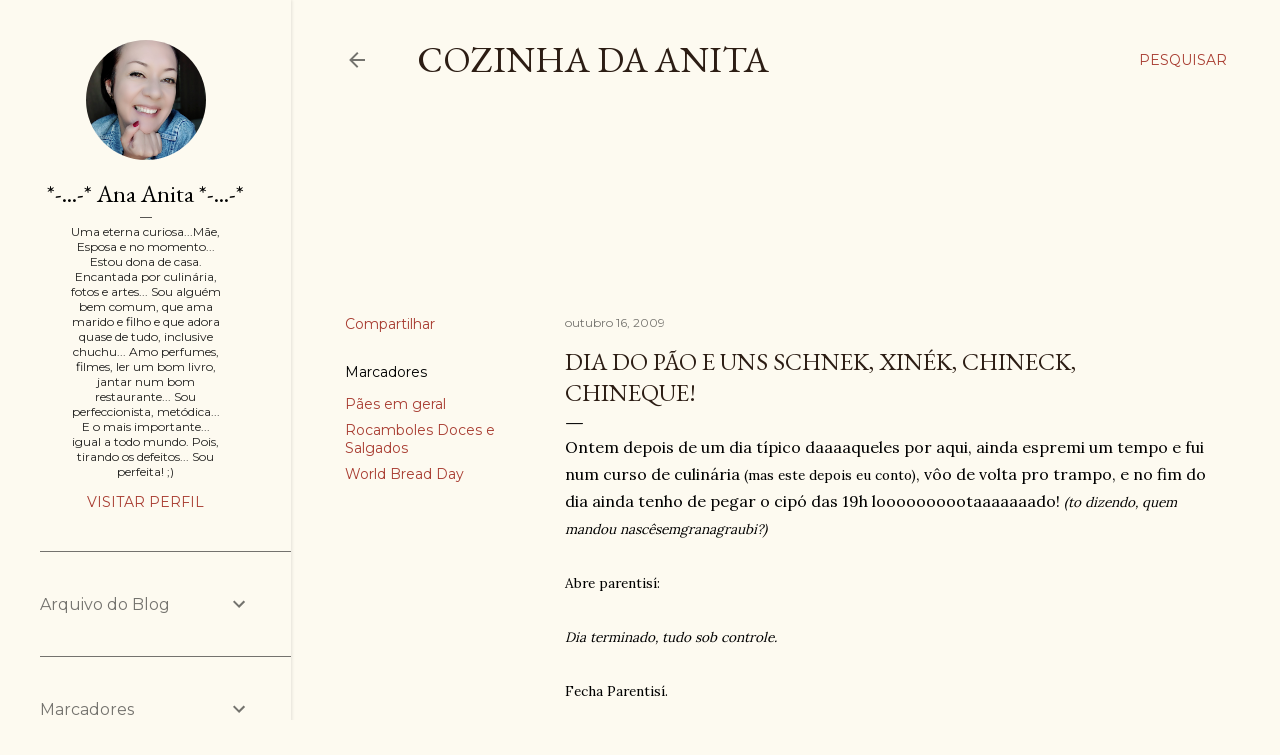

--- FILE ---
content_type: text/html; charset=UTF-8
request_url: http://www.cozinhadaanita.com.br/2009/10/dia-do-pao-e-uns-schnek-xinek-chineck.html
body_size: 37951
content:
<!DOCTYPE html>
<html dir='ltr' xmlns='http://www.w3.org/1999/xhtml' xmlns:b='http://www.google.com/2005/gml/b' xmlns:data='http://www.google.com/2005/gml/data' xmlns:expr='http://www.google.com/2005/gml/expr'>
<head>
<meta content='47f665ced0090d475a7164f098a3322b' name='p:domain_verify'/>
<meta content='width=device-width, initial-scale=1' name='viewport'/>
<title>Dia do Pão e uns schnek, xinék, chineck, chineque!</title>
<meta content='text/html; charset=UTF-8' http-equiv='Content-Type'/>
<!-- Chrome, Firefox OS and Opera -->
<meta content='#fdfaf0' name='theme-color'/>
<!-- Windows Phone -->
<meta content='#fdfaf0' name='msapplication-navbutton-color'/>
<meta content='blogger' name='generator'/>
<link href='http://www.cozinhadaanita.com.br/favicon.ico' rel='icon' type='image/x-icon'/>
<link href='http://www.cozinhadaanita.com.br/2009/10/dia-do-pao-e-uns-schnek-xinek-chineck.html' rel='canonical'/>
<link rel="alternate" type="application/atom+xml" title="COZINHA DA ANITA - Atom" href="http://www.cozinhadaanita.com.br/feeds/posts/default" />
<link rel="alternate" type="application/rss+xml" title="COZINHA DA ANITA - RSS" href="http://www.cozinhadaanita.com.br/feeds/posts/default?alt=rss" />
<link rel="service.post" type="application/atom+xml" title="COZINHA DA ANITA - Atom" href="https://www.blogger.com/feeds/6249748062995448979/posts/default" />

<link rel="alternate" type="application/atom+xml" title="COZINHA DA ANITA - Atom" href="http://www.cozinhadaanita.com.br/feeds/3118550481463034467/comments/default" />
<!--Can't find substitution for tag [blog.ieCssRetrofitLinks]-->
<link href='https://blogger.googleusercontent.com/img/b/R29vZ2xl/AVvXsEiknz3SvyvWCvJhSuUYjYHVT1T82mbNBBLy74v0NofqjQ6Lly9FC9c3xklOLN6HsTQx3Be-mW0cmDfkSCQ_jh3BHieb-aBsMEcMHu0ovy5ED7YeXMF7ZA9sqToXRNd3mW4Lcy9_8R4Hn_g/s400/chineque03.jpg' rel='image_src'/>
<meta content='http://www.cozinhadaanita.com.br/2009/10/dia-do-pao-e-uns-schnek-xinek-chineck.html' property='og:url'/>
<meta content='Dia do Pão e uns schnek, xinék, chineck, chineque!' property='og:title'/>
<meta content='Ontem depois de um dia típico daaaaqueles por aqui, ainda espremi um tempo e fui num curso de culinária (mas este depois eu conto) , vôo de ...' property='og:description'/>
<meta content='https://blogger.googleusercontent.com/img/b/R29vZ2xl/AVvXsEiknz3SvyvWCvJhSuUYjYHVT1T82mbNBBLy74v0NofqjQ6Lly9FC9c3xklOLN6HsTQx3Be-mW0cmDfkSCQ_jh3BHieb-aBsMEcMHu0ovy5ED7YeXMF7ZA9sqToXRNd3mW4Lcy9_8R4Hn_g/w1200-h630-p-k-no-nu/chineque03.jpg' property='og:image'/>
<style type='text/css'>@font-face{font-family:'EB Garamond';font-style:normal;font-weight:400;font-display:swap;src:url(//fonts.gstatic.com/s/ebgaramond/v32/SlGDmQSNjdsmc35JDF1K5E55YMjF_7DPuGi-6_RkCY9_WamXgHlIbvw.woff2)format('woff2');unicode-range:U+0460-052F,U+1C80-1C8A,U+20B4,U+2DE0-2DFF,U+A640-A69F,U+FE2E-FE2F;}@font-face{font-family:'EB Garamond';font-style:normal;font-weight:400;font-display:swap;src:url(//fonts.gstatic.com/s/ebgaramond/v32/SlGDmQSNjdsmc35JDF1K5E55YMjF_7DPuGi-6_RkAI9_WamXgHlIbvw.woff2)format('woff2');unicode-range:U+0301,U+0400-045F,U+0490-0491,U+04B0-04B1,U+2116;}@font-face{font-family:'EB Garamond';font-style:normal;font-weight:400;font-display:swap;src:url(//fonts.gstatic.com/s/ebgaramond/v32/SlGDmQSNjdsmc35JDF1K5E55YMjF_7DPuGi-6_RkCI9_WamXgHlIbvw.woff2)format('woff2');unicode-range:U+1F00-1FFF;}@font-face{font-family:'EB Garamond';font-style:normal;font-weight:400;font-display:swap;src:url(//fonts.gstatic.com/s/ebgaramond/v32/SlGDmQSNjdsmc35JDF1K5E55YMjF_7DPuGi-6_RkB49_WamXgHlIbvw.woff2)format('woff2');unicode-range:U+0370-0377,U+037A-037F,U+0384-038A,U+038C,U+038E-03A1,U+03A3-03FF;}@font-face{font-family:'EB Garamond';font-style:normal;font-weight:400;font-display:swap;src:url(//fonts.gstatic.com/s/ebgaramond/v32/SlGDmQSNjdsmc35JDF1K5E55YMjF_7DPuGi-6_RkC49_WamXgHlIbvw.woff2)format('woff2');unicode-range:U+0102-0103,U+0110-0111,U+0128-0129,U+0168-0169,U+01A0-01A1,U+01AF-01B0,U+0300-0301,U+0303-0304,U+0308-0309,U+0323,U+0329,U+1EA0-1EF9,U+20AB;}@font-face{font-family:'EB Garamond';font-style:normal;font-weight:400;font-display:swap;src:url(//fonts.gstatic.com/s/ebgaramond/v32/SlGDmQSNjdsmc35JDF1K5E55YMjF_7DPuGi-6_RkCo9_WamXgHlIbvw.woff2)format('woff2');unicode-range:U+0100-02BA,U+02BD-02C5,U+02C7-02CC,U+02CE-02D7,U+02DD-02FF,U+0304,U+0308,U+0329,U+1D00-1DBF,U+1E00-1E9F,U+1EF2-1EFF,U+2020,U+20A0-20AB,U+20AD-20C0,U+2113,U+2C60-2C7F,U+A720-A7FF;}@font-face{font-family:'EB Garamond';font-style:normal;font-weight:400;font-display:swap;src:url(//fonts.gstatic.com/s/ebgaramond/v32/SlGDmQSNjdsmc35JDF1K5E55YMjF_7DPuGi-6_RkBI9_WamXgHlI.woff2)format('woff2');unicode-range:U+0000-00FF,U+0131,U+0152-0153,U+02BB-02BC,U+02C6,U+02DA,U+02DC,U+0304,U+0308,U+0329,U+2000-206F,U+20AC,U+2122,U+2191,U+2193,U+2212,U+2215,U+FEFF,U+FFFD;}@font-face{font-family:'Lora';font-style:normal;font-weight:400;font-display:swap;src:url(//fonts.gstatic.com/s/lora/v37/0QI6MX1D_JOuGQbT0gvTJPa787weuxJMkq18ndeYxZ2JTg.woff2)format('woff2');unicode-range:U+0460-052F,U+1C80-1C8A,U+20B4,U+2DE0-2DFF,U+A640-A69F,U+FE2E-FE2F;}@font-face{font-family:'Lora';font-style:normal;font-weight:400;font-display:swap;src:url(//fonts.gstatic.com/s/lora/v37/0QI6MX1D_JOuGQbT0gvTJPa787weuxJFkq18ndeYxZ2JTg.woff2)format('woff2');unicode-range:U+0301,U+0400-045F,U+0490-0491,U+04B0-04B1,U+2116;}@font-face{font-family:'Lora';font-style:normal;font-weight:400;font-display:swap;src:url(//fonts.gstatic.com/s/lora/v37/0QI6MX1D_JOuGQbT0gvTJPa787weuxI9kq18ndeYxZ2JTg.woff2)format('woff2');unicode-range:U+0302-0303,U+0305,U+0307-0308,U+0310,U+0312,U+0315,U+031A,U+0326-0327,U+032C,U+032F-0330,U+0332-0333,U+0338,U+033A,U+0346,U+034D,U+0391-03A1,U+03A3-03A9,U+03B1-03C9,U+03D1,U+03D5-03D6,U+03F0-03F1,U+03F4-03F5,U+2016-2017,U+2034-2038,U+203C,U+2040,U+2043,U+2047,U+2050,U+2057,U+205F,U+2070-2071,U+2074-208E,U+2090-209C,U+20D0-20DC,U+20E1,U+20E5-20EF,U+2100-2112,U+2114-2115,U+2117-2121,U+2123-214F,U+2190,U+2192,U+2194-21AE,U+21B0-21E5,U+21F1-21F2,U+21F4-2211,U+2213-2214,U+2216-22FF,U+2308-230B,U+2310,U+2319,U+231C-2321,U+2336-237A,U+237C,U+2395,U+239B-23B7,U+23D0,U+23DC-23E1,U+2474-2475,U+25AF,U+25B3,U+25B7,U+25BD,U+25C1,U+25CA,U+25CC,U+25FB,U+266D-266F,U+27C0-27FF,U+2900-2AFF,U+2B0E-2B11,U+2B30-2B4C,U+2BFE,U+3030,U+FF5B,U+FF5D,U+1D400-1D7FF,U+1EE00-1EEFF;}@font-face{font-family:'Lora';font-style:normal;font-weight:400;font-display:swap;src:url(//fonts.gstatic.com/s/lora/v37/0QI6MX1D_JOuGQbT0gvTJPa787weuxIvkq18ndeYxZ2JTg.woff2)format('woff2');unicode-range:U+0001-000C,U+000E-001F,U+007F-009F,U+20DD-20E0,U+20E2-20E4,U+2150-218F,U+2190,U+2192,U+2194-2199,U+21AF,U+21E6-21F0,U+21F3,U+2218-2219,U+2299,U+22C4-22C6,U+2300-243F,U+2440-244A,U+2460-24FF,U+25A0-27BF,U+2800-28FF,U+2921-2922,U+2981,U+29BF,U+29EB,U+2B00-2BFF,U+4DC0-4DFF,U+FFF9-FFFB,U+10140-1018E,U+10190-1019C,U+101A0,U+101D0-101FD,U+102E0-102FB,U+10E60-10E7E,U+1D2C0-1D2D3,U+1D2E0-1D37F,U+1F000-1F0FF,U+1F100-1F1AD,U+1F1E6-1F1FF,U+1F30D-1F30F,U+1F315,U+1F31C,U+1F31E,U+1F320-1F32C,U+1F336,U+1F378,U+1F37D,U+1F382,U+1F393-1F39F,U+1F3A7-1F3A8,U+1F3AC-1F3AF,U+1F3C2,U+1F3C4-1F3C6,U+1F3CA-1F3CE,U+1F3D4-1F3E0,U+1F3ED,U+1F3F1-1F3F3,U+1F3F5-1F3F7,U+1F408,U+1F415,U+1F41F,U+1F426,U+1F43F,U+1F441-1F442,U+1F444,U+1F446-1F449,U+1F44C-1F44E,U+1F453,U+1F46A,U+1F47D,U+1F4A3,U+1F4B0,U+1F4B3,U+1F4B9,U+1F4BB,U+1F4BF,U+1F4C8-1F4CB,U+1F4D6,U+1F4DA,U+1F4DF,U+1F4E3-1F4E6,U+1F4EA-1F4ED,U+1F4F7,U+1F4F9-1F4FB,U+1F4FD-1F4FE,U+1F503,U+1F507-1F50B,U+1F50D,U+1F512-1F513,U+1F53E-1F54A,U+1F54F-1F5FA,U+1F610,U+1F650-1F67F,U+1F687,U+1F68D,U+1F691,U+1F694,U+1F698,U+1F6AD,U+1F6B2,U+1F6B9-1F6BA,U+1F6BC,U+1F6C6-1F6CF,U+1F6D3-1F6D7,U+1F6E0-1F6EA,U+1F6F0-1F6F3,U+1F6F7-1F6FC,U+1F700-1F7FF,U+1F800-1F80B,U+1F810-1F847,U+1F850-1F859,U+1F860-1F887,U+1F890-1F8AD,U+1F8B0-1F8BB,U+1F8C0-1F8C1,U+1F900-1F90B,U+1F93B,U+1F946,U+1F984,U+1F996,U+1F9E9,U+1FA00-1FA6F,U+1FA70-1FA7C,U+1FA80-1FA89,U+1FA8F-1FAC6,U+1FACE-1FADC,U+1FADF-1FAE9,U+1FAF0-1FAF8,U+1FB00-1FBFF;}@font-face{font-family:'Lora';font-style:normal;font-weight:400;font-display:swap;src:url(//fonts.gstatic.com/s/lora/v37/0QI6MX1D_JOuGQbT0gvTJPa787weuxJOkq18ndeYxZ2JTg.woff2)format('woff2');unicode-range:U+0102-0103,U+0110-0111,U+0128-0129,U+0168-0169,U+01A0-01A1,U+01AF-01B0,U+0300-0301,U+0303-0304,U+0308-0309,U+0323,U+0329,U+1EA0-1EF9,U+20AB;}@font-face{font-family:'Lora';font-style:normal;font-weight:400;font-display:swap;src:url(//fonts.gstatic.com/s/lora/v37/0QI6MX1D_JOuGQbT0gvTJPa787weuxJPkq18ndeYxZ2JTg.woff2)format('woff2');unicode-range:U+0100-02BA,U+02BD-02C5,U+02C7-02CC,U+02CE-02D7,U+02DD-02FF,U+0304,U+0308,U+0329,U+1D00-1DBF,U+1E00-1E9F,U+1EF2-1EFF,U+2020,U+20A0-20AB,U+20AD-20C0,U+2113,U+2C60-2C7F,U+A720-A7FF;}@font-face{font-family:'Lora';font-style:normal;font-weight:400;font-display:swap;src:url(//fonts.gstatic.com/s/lora/v37/0QI6MX1D_JOuGQbT0gvTJPa787weuxJBkq18ndeYxZ0.woff2)format('woff2');unicode-range:U+0000-00FF,U+0131,U+0152-0153,U+02BB-02BC,U+02C6,U+02DA,U+02DC,U+0304,U+0308,U+0329,U+2000-206F,U+20AC,U+2122,U+2191,U+2193,U+2212,U+2215,U+FEFF,U+FFFD;}@font-face{font-family:'Montserrat';font-style:normal;font-weight:400;font-display:swap;src:url(//fonts.gstatic.com/s/montserrat/v31/JTUSjIg1_i6t8kCHKm459WRhyyTh89ZNpQ.woff2)format('woff2');unicode-range:U+0460-052F,U+1C80-1C8A,U+20B4,U+2DE0-2DFF,U+A640-A69F,U+FE2E-FE2F;}@font-face{font-family:'Montserrat';font-style:normal;font-weight:400;font-display:swap;src:url(//fonts.gstatic.com/s/montserrat/v31/JTUSjIg1_i6t8kCHKm459W1hyyTh89ZNpQ.woff2)format('woff2');unicode-range:U+0301,U+0400-045F,U+0490-0491,U+04B0-04B1,U+2116;}@font-face{font-family:'Montserrat';font-style:normal;font-weight:400;font-display:swap;src:url(//fonts.gstatic.com/s/montserrat/v31/JTUSjIg1_i6t8kCHKm459WZhyyTh89ZNpQ.woff2)format('woff2');unicode-range:U+0102-0103,U+0110-0111,U+0128-0129,U+0168-0169,U+01A0-01A1,U+01AF-01B0,U+0300-0301,U+0303-0304,U+0308-0309,U+0323,U+0329,U+1EA0-1EF9,U+20AB;}@font-face{font-family:'Montserrat';font-style:normal;font-weight:400;font-display:swap;src:url(//fonts.gstatic.com/s/montserrat/v31/JTUSjIg1_i6t8kCHKm459WdhyyTh89ZNpQ.woff2)format('woff2');unicode-range:U+0100-02BA,U+02BD-02C5,U+02C7-02CC,U+02CE-02D7,U+02DD-02FF,U+0304,U+0308,U+0329,U+1D00-1DBF,U+1E00-1E9F,U+1EF2-1EFF,U+2020,U+20A0-20AB,U+20AD-20C0,U+2113,U+2C60-2C7F,U+A720-A7FF;}@font-face{font-family:'Montserrat';font-style:normal;font-weight:400;font-display:swap;src:url(//fonts.gstatic.com/s/montserrat/v31/JTUSjIg1_i6t8kCHKm459WlhyyTh89Y.woff2)format('woff2');unicode-range:U+0000-00FF,U+0131,U+0152-0153,U+02BB-02BC,U+02C6,U+02DA,U+02DC,U+0304,U+0308,U+0329,U+2000-206F,U+20AC,U+2122,U+2191,U+2193,U+2212,U+2215,U+FEFF,U+FFFD;}@font-face{font-family:'Montserrat';font-style:normal;font-weight:700;font-display:swap;src:url(//fonts.gstatic.com/s/montserrat/v31/JTUSjIg1_i6t8kCHKm459WRhyyTh89ZNpQ.woff2)format('woff2');unicode-range:U+0460-052F,U+1C80-1C8A,U+20B4,U+2DE0-2DFF,U+A640-A69F,U+FE2E-FE2F;}@font-face{font-family:'Montserrat';font-style:normal;font-weight:700;font-display:swap;src:url(//fonts.gstatic.com/s/montserrat/v31/JTUSjIg1_i6t8kCHKm459W1hyyTh89ZNpQ.woff2)format('woff2');unicode-range:U+0301,U+0400-045F,U+0490-0491,U+04B0-04B1,U+2116;}@font-face{font-family:'Montserrat';font-style:normal;font-weight:700;font-display:swap;src:url(//fonts.gstatic.com/s/montserrat/v31/JTUSjIg1_i6t8kCHKm459WZhyyTh89ZNpQ.woff2)format('woff2');unicode-range:U+0102-0103,U+0110-0111,U+0128-0129,U+0168-0169,U+01A0-01A1,U+01AF-01B0,U+0300-0301,U+0303-0304,U+0308-0309,U+0323,U+0329,U+1EA0-1EF9,U+20AB;}@font-face{font-family:'Montserrat';font-style:normal;font-weight:700;font-display:swap;src:url(//fonts.gstatic.com/s/montserrat/v31/JTUSjIg1_i6t8kCHKm459WdhyyTh89ZNpQ.woff2)format('woff2');unicode-range:U+0100-02BA,U+02BD-02C5,U+02C7-02CC,U+02CE-02D7,U+02DD-02FF,U+0304,U+0308,U+0329,U+1D00-1DBF,U+1E00-1E9F,U+1EF2-1EFF,U+2020,U+20A0-20AB,U+20AD-20C0,U+2113,U+2C60-2C7F,U+A720-A7FF;}@font-face{font-family:'Montserrat';font-style:normal;font-weight:700;font-display:swap;src:url(//fonts.gstatic.com/s/montserrat/v31/JTUSjIg1_i6t8kCHKm459WlhyyTh89Y.woff2)format('woff2');unicode-range:U+0000-00FF,U+0131,U+0152-0153,U+02BB-02BC,U+02C6,U+02DA,U+02DC,U+0304,U+0308,U+0329,U+2000-206F,U+20AC,U+2122,U+2191,U+2193,U+2212,U+2215,U+FEFF,U+FFFD;}</style>
<style id='page-skin-1' type='text/css'><!--
/*! normalize.css v3.0.1 | MIT License | git.io/normalize */html{font-family:sans-serif;-ms-text-size-adjust:100%;-webkit-text-size-adjust:100%}body{margin:0}article,aside,details,figcaption,figure,footer,header,hgroup,main,nav,section,summary{display:block}audio,canvas,progress,video{display:inline-block;vertical-align:baseline}audio:not([controls]){display:none;height:0}[hidden],template{display:none}a{background:transparent}a:active,a:hover{outline:0}abbr[title]{border-bottom:1px dotted}b,strong{font-weight:bold}dfn{font-style:italic}h1{font-size:2em;margin:.67em 0}mark{background:#ff0;color:#000}small{font-size:80%}sub,sup{font-size:75%;line-height:0;position:relative;vertical-align:baseline}sup{top:-0.5em}sub{bottom:-0.25em}img{border:0}svg:not(:root){overflow:hidden}figure{margin:1em 40px}hr{-moz-box-sizing:content-box;box-sizing:content-box;height:0}pre{overflow:auto}code,kbd,pre,samp{font-family:monospace,monospace;font-size:1em}button,input,optgroup,select,textarea{color:inherit;font:inherit;margin:0}button{overflow:visible}button,select{text-transform:none}button,html input[type="button"],input[type="reset"],input[type="submit"]{-webkit-appearance:button;cursor:pointer}button[disabled],html input[disabled]{cursor:default}button::-moz-focus-inner,input::-moz-focus-inner{border:0;padding:0}input{line-height:normal}input[type="checkbox"],input[type="radio"]{box-sizing:border-box;padding:0}input[type="number"]::-webkit-inner-spin-button,input[type="number"]::-webkit-outer-spin-button{height:auto}input[type="search"]{-webkit-appearance:textfield;-moz-box-sizing:content-box;-webkit-box-sizing:content-box;box-sizing:content-box}input[type="search"]::-webkit-search-cancel-button,input[type="search"]::-webkit-search-decoration{-webkit-appearance:none}fieldset{border:1px solid #c0c0c0;margin:0 2px;padding:.35em .625em .75em}legend{border:0;padding:0}textarea{overflow:auto}optgroup{font-weight:bold}table{border-collapse:collapse;border-spacing:0}td,th{padding:0}
/*!************************************************
* Blogger Template Style
* Name: Soho
**************************************************/
body{
overflow-wrap:break-word;
word-break:break-word;
word-wrap:break-word
}
.hidden{
display:none
}
.invisible{
visibility:hidden
}
.container::after,.float-container::after{
clear:both;
content:'';
display:table
}
.clearboth{
clear:both
}
#comments .comment .comment-actions,.subscribe-popup .FollowByEmail .follow-by-email-submit{
background:0 0;
border:0;
box-shadow:none;
color:#a93e33;
cursor:pointer;
font-size:14px;
font-weight:700;
outline:0;
text-decoration:none;
text-transform:uppercase;
width:auto
}
.dim-overlay{
background-color:rgba(0,0,0,.54);
height:100vh;
left:0;
position:fixed;
top:0;
width:100%
}
#sharing-dim-overlay{
background-color:transparent
}
input::-ms-clear{
display:none
}
.blogger-logo,.svg-icon-24.blogger-logo{
fill:#ff9800;
opacity:1
}
.loading-spinner-large{
-webkit-animation:mspin-rotate 1.568s infinite linear;
animation:mspin-rotate 1.568s infinite linear;
height:48px;
overflow:hidden;
position:absolute;
width:48px;
z-index:200
}
.loading-spinner-large>div{
-webkit-animation:mspin-revrot 5332ms infinite steps(4);
animation:mspin-revrot 5332ms infinite steps(4)
}
.loading-spinner-large>div>div{
-webkit-animation:mspin-singlecolor-large-film 1333ms infinite steps(81);
animation:mspin-singlecolor-large-film 1333ms infinite steps(81);
background-size:100%;
height:48px;
width:3888px
}
.mspin-black-large>div>div,.mspin-grey_54-large>div>div{
background-image:url(https://www.blogblog.com/indie/mspin_black_large.svg)
}
.mspin-white-large>div>div{
background-image:url(https://www.blogblog.com/indie/mspin_white_large.svg)
}
.mspin-grey_54-large{
opacity:.54
}
@-webkit-keyframes mspin-singlecolor-large-film{
from{
-webkit-transform:translateX(0);
transform:translateX(0)
}
to{
-webkit-transform:translateX(-3888px);
transform:translateX(-3888px)
}
}
@keyframes mspin-singlecolor-large-film{
from{
-webkit-transform:translateX(0);
transform:translateX(0)
}
to{
-webkit-transform:translateX(-3888px);
transform:translateX(-3888px)
}
}
@-webkit-keyframes mspin-rotate{
from{
-webkit-transform:rotate(0);
transform:rotate(0)
}
to{
-webkit-transform:rotate(360deg);
transform:rotate(360deg)
}
}
@keyframes mspin-rotate{
from{
-webkit-transform:rotate(0);
transform:rotate(0)
}
to{
-webkit-transform:rotate(360deg);
transform:rotate(360deg)
}
}
@-webkit-keyframes mspin-revrot{
from{
-webkit-transform:rotate(0);
transform:rotate(0)
}
to{
-webkit-transform:rotate(-360deg);
transform:rotate(-360deg)
}
}
@keyframes mspin-revrot{
from{
-webkit-transform:rotate(0);
transform:rotate(0)
}
to{
-webkit-transform:rotate(-360deg);
transform:rotate(-360deg)
}
}
.skip-navigation{
background-color:#fff;
box-sizing:border-box;
color:#000;
display:block;
height:0;
left:0;
line-height:50px;
overflow:hidden;
padding-top:0;
position:fixed;
text-align:center;
top:0;
-webkit-transition:box-shadow .3s,height .3s,padding-top .3s;
transition:box-shadow .3s,height .3s,padding-top .3s;
width:100%;
z-index:900
}
.skip-navigation:focus{
box-shadow:0 4px 5px 0 rgba(0,0,0,.14),0 1px 10px 0 rgba(0,0,0,.12),0 2px 4px -1px rgba(0,0,0,.2);
height:50px
}
#main{
outline:0
}
.main-heading{
position:absolute;
clip:rect(1px,1px,1px,1px);
padding:0;
border:0;
height:1px;
width:1px;
overflow:hidden
}
.Attribution{
margin-top:1em;
text-align:center
}
.Attribution .blogger img,.Attribution .blogger svg{
vertical-align:bottom
}
.Attribution .blogger img{
margin-right:.5em
}
.Attribution div{
line-height:24px;
margin-top:.5em
}
.Attribution .copyright,.Attribution .image-attribution{
font-size:.7em;
margin-top:1.5em
}
.BLOG_mobile_video_class{
display:none
}
.bg-photo{
background-attachment:scroll!important
}
body .CSS_LIGHTBOX{
z-index:900
}
.extendable .show-less,.extendable .show-more{
border-color:#a93e33;
color:#a93e33;
margin-top:8px
}
.extendable .show-less.hidden,.extendable .show-more.hidden{
display:none
}
.inline-ad{
display:none;
max-width:100%;
overflow:hidden
}
.adsbygoogle{
display:block
}
#cookieChoiceInfo{
bottom:0;
top:auto
}
iframe.b-hbp-video{
border:0
}
.post-body img{
max-width:100%
}
.post-body iframe{
max-width:100%
}
.post-body a[imageanchor="1"]{
display:inline-block
}
.byline{
margin-right:1em
}
.byline:last-child{
margin-right:0
}
.link-copied-dialog{
max-width:520px;
outline:0
}
.link-copied-dialog .modal-dialog-buttons{
margin-top:8px
}
.link-copied-dialog .goog-buttonset-default{
background:0 0;
border:0
}
.link-copied-dialog .goog-buttonset-default:focus{
outline:0
}
.paging-control-container{
margin-bottom:16px
}
.paging-control-container .paging-control{
display:inline-block
}
.paging-control-container .comment-range-text::after,.paging-control-container .paging-control{
color:#a93e33
}
.paging-control-container .comment-range-text,.paging-control-container .paging-control{
margin-right:8px
}
.paging-control-container .comment-range-text::after,.paging-control-container .paging-control::after{
content:'\00B7';
cursor:default;
padding-left:8px;
pointer-events:none
}
.paging-control-container .comment-range-text:last-child::after,.paging-control-container .paging-control:last-child::after{
content:none
}
.byline.reactions iframe{
height:20px
}
.b-notification{
color:#000;
background-color:#fff;
border-bottom:solid 1px #000;
box-sizing:border-box;
padding:16px 32px;
text-align:center
}
.b-notification.visible{
-webkit-transition:margin-top .3s cubic-bezier(.4,0,.2,1);
transition:margin-top .3s cubic-bezier(.4,0,.2,1)
}
.b-notification.invisible{
position:absolute
}
.b-notification-close{
position:absolute;
right:8px;
top:8px
}
.no-posts-message{
line-height:40px;
text-align:center
}
@media screen and (max-width:1122px){
body.item-view .post-body a[imageanchor="1"][style*="float: left;"],body.item-view .post-body a[imageanchor="1"][style*="float: right;"]{
float:none!important;
clear:none!important
}
body.item-view .post-body a[imageanchor="1"] img{
display:block;
height:auto;
margin:0 auto
}
body.item-view .post-body>.separator:first-child>a[imageanchor="1"]:first-child{
margin-top:20px
}
.post-body a[imageanchor]{
display:block
}
body.item-view .post-body a[imageanchor="1"]{
margin-left:0!important;
margin-right:0!important
}
body.item-view .post-body a[imageanchor="1"]+a[imageanchor="1"]{
margin-top:16px
}
}
.item-control{
display:none
}
#comments{
border-top:1px dashed rgba(0,0,0,.54);
margin-top:20px;
padding:20px
}
#comments .comment-thread ol{
margin:0;
padding-left:0;
padding-left:0
}
#comments .comment .comment-replybox-single,#comments .comment-thread .comment-replies{
margin-left:60px
}
#comments .comment-thread .thread-count{
display:none
}
#comments .comment{
list-style-type:none;
padding:0 0 30px;
position:relative
}
#comments .comment .comment{
padding-bottom:8px
}
.comment .avatar-image-container{
position:absolute
}
.comment .avatar-image-container img{
border-radius:50%
}
.avatar-image-container svg,.comment .avatar-image-container .avatar-icon{
border-radius:50%;
border:solid 1px #000000;
box-sizing:border-box;
fill:#000000;
height:35px;
margin:0;
padding:7px;
width:35px
}
.comment .comment-block{
margin-top:10px;
margin-left:60px;
padding-bottom:0
}
#comments .comment-author-header-wrapper{
margin-left:40px
}
#comments .comment .thread-expanded .comment-block{
padding-bottom:20px
}
#comments .comment .comment-header .user,#comments .comment .comment-header .user a{
color:#000000;
font-style:normal;
font-weight:700
}
#comments .comment .comment-actions{
bottom:0;
margin-bottom:15px;
position:absolute
}
#comments .comment .comment-actions>*{
margin-right:8px
}
#comments .comment .comment-header .datetime{
bottom:0;
color:rgba(0, 0, 0, 0.54);
display:inline-block;
font-size:13px;
font-style:italic;
margin-left:8px
}
#comments .comment .comment-footer .comment-timestamp a,#comments .comment .comment-header .datetime a{
color:rgba(0, 0, 0, 0.54)
}
#comments .comment .comment-content,.comment .comment-body{
margin-top:12px;
word-break:break-word
}
.comment-body{
margin-bottom:12px
}
#comments.embed[data-num-comments="0"]{
border:0;
margin-top:0;
padding-top:0
}
#comments.embed[data-num-comments="0"] #comment-post-message,#comments.embed[data-num-comments="0"] div.comment-form>p,#comments.embed[data-num-comments="0"] p.comment-footer{
display:none
}
#comment-editor-src{
display:none
}
.comments .comments-content .loadmore.loaded{
max-height:0;
opacity:0;
overflow:hidden
}
.extendable .remaining-items{
height:0;
overflow:hidden;
-webkit-transition:height .3s cubic-bezier(.4,0,.2,1);
transition:height .3s cubic-bezier(.4,0,.2,1)
}
.extendable .remaining-items.expanded{
height:auto
}
.svg-icon-24,.svg-icon-24-button{
cursor:pointer;
height:24px;
width:24px;
min-width:24px
}
.touch-icon{
margin:-12px;
padding:12px
}
.touch-icon:active,.touch-icon:focus{
background-color:rgba(153,153,153,.4);
border-radius:50%
}
svg:not(:root).touch-icon{
overflow:visible
}
html[dir=rtl] .rtl-reversible-icon{
-webkit-transform:scaleX(-1);
-ms-transform:scaleX(-1);
transform:scaleX(-1)
}
.svg-icon-24-button,.touch-icon-button{
background:0 0;
border:0;
margin:0;
outline:0;
padding:0
}
.touch-icon-button .touch-icon:active,.touch-icon-button .touch-icon:focus{
background-color:transparent
}
.touch-icon-button:active .touch-icon,.touch-icon-button:focus .touch-icon{
background-color:rgba(153,153,153,.4);
border-radius:50%
}
.Profile .default-avatar-wrapper .avatar-icon{
border-radius:50%;
border:solid 1px #000000;
box-sizing:border-box;
fill:#000000;
margin:0
}
.Profile .individual .default-avatar-wrapper .avatar-icon{
padding:25px
}
.Profile .individual .avatar-icon,.Profile .individual .profile-img{
height:120px;
width:120px
}
.Profile .team .default-avatar-wrapper .avatar-icon{
padding:8px
}
.Profile .team .avatar-icon,.Profile .team .default-avatar-wrapper,.Profile .team .profile-img{
height:40px;
width:40px
}
.snippet-container{
margin:0;
position:relative;
overflow:hidden
}
.snippet-fade{
bottom:0;
box-sizing:border-box;
position:absolute;
width:96px
}
.snippet-fade{
right:0
}
.snippet-fade:after{
content:'\2026'
}
.snippet-fade:after{
float:right
}
.centered-top-container.sticky{
left:0;
position:fixed;
right:0;
top:0;
width:auto;
z-index:50;
-webkit-transition-property:opacity,-webkit-transform;
transition-property:opacity,-webkit-transform;
transition-property:transform,opacity;
transition-property:transform,opacity,-webkit-transform;
-webkit-transition-duration:.2s;
transition-duration:.2s;
-webkit-transition-timing-function:cubic-bezier(.4,0,.2,1);
transition-timing-function:cubic-bezier(.4,0,.2,1)
}
.centered-top-placeholder{
display:none
}
.collapsed-header .centered-top-placeholder{
display:block
}
.centered-top-container .Header .replaced h1,.centered-top-placeholder .Header .replaced h1{
display:none
}
.centered-top-container.sticky .Header .replaced h1{
display:block
}
.centered-top-container.sticky .Header .header-widget{
background:0 0
}
.centered-top-container.sticky .Header .header-image-wrapper{
display:none
}
.centered-top-container img,.centered-top-placeholder img{
max-width:100%
}
.collapsible{
-webkit-transition:height .3s cubic-bezier(.4,0,.2,1);
transition:height .3s cubic-bezier(.4,0,.2,1)
}
.collapsible,.collapsible>summary{
display:block;
overflow:hidden
}
.collapsible>:not(summary){
display:none
}
.collapsible[open]>:not(summary){
display:block
}
.collapsible:focus,.collapsible>summary:focus{
outline:0
}
.collapsible>summary{
cursor:pointer;
display:block;
padding:0
}
.collapsible:focus>summary,.collapsible>summary:focus{
background-color:transparent
}
.collapsible>summary::-webkit-details-marker{
display:none
}
.collapsible-title{
-webkit-box-align:center;
-webkit-align-items:center;
-ms-flex-align:center;
align-items:center;
display:-webkit-box;
display:-webkit-flex;
display:-ms-flexbox;
display:flex
}
.collapsible-title .title{
-webkit-box-flex:1;
-webkit-flex:1 1 auto;
-ms-flex:1 1 auto;
flex:1 1 auto;
-webkit-box-ordinal-group:1;
-webkit-order:0;
-ms-flex-order:0;
order:0;
overflow:hidden;
text-overflow:ellipsis;
white-space:nowrap
}
.collapsible-title .chevron-down,.collapsible[open] .collapsible-title .chevron-up{
display:block
}
.collapsible-title .chevron-up,.collapsible[open] .collapsible-title .chevron-down{
display:none
}
.flat-button{
cursor:pointer;
display:inline-block;
font-weight:700;
text-transform:uppercase;
border-radius:2px;
padding:8px;
margin:-8px
}
.flat-icon-button{
background:0 0;
border:0;
margin:0;
outline:0;
padding:0;
margin:-12px;
padding:12px;
cursor:pointer;
box-sizing:content-box;
display:inline-block;
line-height:0
}
.flat-icon-button,.flat-icon-button .splash-wrapper{
border-radius:50%
}
.flat-icon-button .splash.animate{
-webkit-animation-duration:.3s;
animation-duration:.3s
}
.overflowable-container{
max-height:28px;
overflow:hidden;
position:relative
}
.overflow-button{
cursor:pointer
}
#overflowable-dim-overlay{
background:0 0
}
.overflow-popup{
box-shadow:0 2px 2px 0 rgba(0,0,0,.14),0 3px 1px -2px rgba(0,0,0,.2),0 1px 5px 0 rgba(0,0,0,.12);
background-color:#fdfaf0;
left:0;
max-width:calc(100% - 32px);
position:absolute;
top:0;
visibility:hidden;
z-index:101
}
.overflow-popup ul{
list-style:none
}
.overflow-popup .tabs li,.overflow-popup li{
display:block;
height:auto
}
.overflow-popup .tabs li{
padding-left:0;
padding-right:0
}
.overflow-button.hidden,.overflow-popup .tabs li.hidden,.overflow-popup li.hidden{
display:none
}
.search{
display:-webkit-box;
display:-webkit-flex;
display:-ms-flexbox;
display:flex;
line-height:24px;
width:24px
}
.search.focused{
width:100%
}
.search.focused .section{
width:100%
}
.search form{
z-index:101
}
.search h3{
display:none
}
.search form{
display:-webkit-box;
display:-webkit-flex;
display:-ms-flexbox;
display:flex;
-webkit-box-flex:1;
-webkit-flex:1 0 0;
-ms-flex:1 0 0px;
flex:1 0 0;
border-bottom:solid 1px transparent;
padding-bottom:8px
}
.search form>*{
display:none
}
.search.focused form>*{
display:block
}
.search .search-input label{
display:none
}
.centered-top-placeholder.cloned .search form{
z-index:30
}
.search.focused form{
border-color:rgba(0, 0, 0, 0.54);
position:relative;
width:auto
}
.collapsed-header .centered-top-container .search.focused form{
border-bottom-color:transparent
}
.search-expand{
-webkit-box-flex:0;
-webkit-flex:0 0 auto;
-ms-flex:0 0 auto;
flex:0 0 auto
}
.search-expand-text{
display:none
}
.search-close{
display:inline;
vertical-align:middle
}
.search-input{
-webkit-box-flex:1;
-webkit-flex:1 0 1px;
-ms-flex:1 0 1px;
flex:1 0 1px
}
.search-input input{
background:0 0;
border:0;
box-sizing:border-box;
color:rgba(0, 0, 0, 0.54);
display:inline-block;
outline:0;
width:calc(100% - 48px)
}
.search-input input.no-cursor{
color:transparent;
text-shadow:0 0 0 rgba(0, 0, 0, 0.54)
}
.collapsed-header .centered-top-container .search-action,.collapsed-header .centered-top-container .search-input input{
color:rgba(0, 0, 0, 0.54)
}
.collapsed-header .centered-top-container .search-input input.no-cursor{
color:transparent;
text-shadow:0 0 0 rgba(0, 0, 0, 0.54)
}
.collapsed-header .centered-top-container .search-input input.no-cursor:focus,.search-input input.no-cursor:focus{
outline:0
}
.search-focused>*{
visibility:hidden
}
.search-focused .search,.search-focused .search-icon{
visibility:visible
}
.search.focused .search-action{
display:block
}
.search.focused .search-action:disabled{
opacity:.3
}
.widget.Sharing .sharing-button{
display:none
}
.widget.Sharing .sharing-buttons li{
padding:0
}
.widget.Sharing .sharing-buttons li span{
display:none
}
.post-share-buttons{
position:relative
}
.centered-bottom .share-buttons .svg-icon-24,.share-buttons .svg-icon-24{
fill:#000000
}
.sharing-open.touch-icon-button:active .touch-icon,.sharing-open.touch-icon-button:focus .touch-icon{
background-color:transparent
}
.share-buttons{
background-color:#fdfaf0;
border-radius:2px;
box-shadow:0 2px 2px 0 rgba(0,0,0,.14),0 3px 1px -2px rgba(0,0,0,.2),0 1px 5px 0 rgba(0,0,0,.12);
color:#000000;
list-style:none;
margin:0;
padding:8px 0;
position:absolute;
top:-11px;
min-width:200px;
z-index:101
}
.share-buttons.hidden{
display:none
}
.sharing-button{
background:0 0;
border:0;
margin:0;
outline:0;
padding:0;
cursor:pointer
}
.share-buttons li{
margin:0;
height:48px
}
.share-buttons li:last-child{
margin-bottom:0
}
.share-buttons li .sharing-platform-button{
box-sizing:border-box;
cursor:pointer;
display:block;
height:100%;
margin-bottom:0;
padding:0 16px;
position:relative;
width:100%
}
.share-buttons li .sharing-platform-button:focus,.share-buttons li .sharing-platform-button:hover{
background-color:rgba(128,128,128,.1);
outline:0
}
.share-buttons li svg[class*=" sharing-"],.share-buttons li svg[class^=sharing-]{
position:absolute;
top:10px
}
.share-buttons li span.sharing-platform-button{
position:relative;
top:0
}
.share-buttons li .platform-sharing-text{
display:block;
font-size:16px;
line-height:48px;
white-space:nowrap
}
.share-buttons li .platform-sharing-text{
margin-left:56px
}
.sidebar-container{
background-color:#f7f7f7;
max-width:291px;
overflow-y:auto;
-webkit-transition-property:-webkit-transform;
transition-property:-webkit-transform;
transition-property:transform;
transition-property:transform,-webkit-transform;
-webkit-transition-duration:.3s;
transition-duration:.3s;
-webkit-transition-timing-function:cubic-bezier(0,0,.2,1);
transition-timing-function:cubic-bezier(0,0,.2,1);
width:291px;
z-index:101;
-webkit-overflow-scrolling:touch
}
.sidebar-container .navigation{
line-height:0;
padding:16px
}
.sidebar-container .sidebar-back{
cursor:pointer
}
.sidebar-container .widget{
background:0 0;
margin:0 16px;
padding:16px 0
}
.sidebar-container .widget .title{
color:rgba(0, 0, 0, 0.54);
margin:0
}
.sidebar-container .widget ul{
list-style:none;
margin:0;
padding:0
}
.sidebar-container .widget ul ul{
margin-left:1em
}
.sidebar-container .widget li{
font-size:16px;
line-height:normal
}
.sidebar-container .widget+.widget{
border-top:1px dashed rgba(0, 0, 0, 0.54)
}
.BlogArchive li{
margin:16px 0
}
.BlogArchive li:last-child{
margin-bottom:0
}
.Label li a{
display:inline-block
}
.BlogArchive .post-count,.Label .label-count{
float:right;
margin-left:.25em
}
.BlogArchive .post-count::before,.Label .label-count::before{
content:'('
}
.BlogArchive .post-count::after,.Label .label-count::after{
content:')'
}
.widget.Translate .skiptranslate>div{
display:block!important
}
.widget.Profile .profile-link{
display:-webkit-box;
display:-webkit-flex;
display:-ms-flexbox;
display:flex
}
.widget.Profile .team-member .default-avatar-wrapper,.widget.Profile .team-member .profile-img{
-webkit-box-flex:0;
-webkit-flex:0 0 auto;
-ms-flex:0 0 auto;
flex:0 0 auto;
margin-right:1em
}
.widget.Profile .individual .profile-link{
-webkit-box-orient:vertical;
-webkit-box-direction:normal;
-webkit-flex-direction:column;
-ms-flex-direction:column;
flex-direction:column
}
.widget.Profile .team .profile-link .profile-name{
-webkit-align-self:center;
-ms-flex-item-align:center;
-ms-grid-row-align:center;
align-self:center;
display:block;
-webkit-box-flex:1;
-webkit-flex:1 1 auto;
-ms-flex:1 1 auto;
flex:1 1 auto
}
.dim-overlay{
background-color:rgba(0,0,0,.54);
z-index:100
}
body.sidebar-visible{
overflow-y:hidden
}
@media screen and (max-width:1172px){
.sidebar-container{
bottom:0;
position:fixed;
top:0;
left:0;
right:auto
}
.sidebar-container.sidebar-invisible{
-webkit-transition-timing-function:cubic-bezier(.4,0,.6,1);
transition-timing-function:cubic-bezier(.4,0,.6,1)
}
html[dir=ltr] .sidebar-container.sidebar-invisible{
-webkit-transform:translateX(-291px);
-ms-transform:translateX(-291px);
transform:translateX(-291px)
}
html[dir=rtl] .sidebar-container.sidebar-invisible{
-webkit-transform:translateX(291px);
-ms-transform:translateX(291px);
transform:translateX(291px)
}
}
@media screen and (min-width:1173px){
.sidebar-container{
position:absolute;
top:0;
left:0;
right:auto
}
.sidebar-container .navigation{
display:none
}
}
.dialog{
box-shadow:0 2px 2px 0 rgba(0,0,0,.14),0 3px 1px -2px rgba(0,0,0,.2),0 1px 5px 0 rgba(0,0,0,.12);
background:#fdfaf0;
box-sizing:border-box;
color:#000000;
padding:30px;
position:fixed;
text-align:center;
width:calc(100% - 24px);
z-index:101
}
.dialog input[type=email],.dialog input[type=text]{
background-color:transparent;
border:0;
border-bottom:solid 1px rgba(0,0,0,.12);
color:#000000;
display:block;
font-family:EB Garamond, serif;
font-size:16px;
line-height:24px;
margin:auto;
padding-bottom:7px;
outline:0;
text-align:center;
width:100%
}
.dialog input[type=email]::-webkit-input-placeholder,.dialog input[type=text]::-webkit-input-placeholder{
color:#000000
}
.dialog input[type=email]::-moz-placeholder,.dialog input[type=text]::-moz-placeholder{
color:#000000
}
.dialog input[type=email]:-ms-input-placeholder,.dialog input[type=text]:-ms-input-placeholder{
color:#000000
}
.dialog input[type=email]::placeholder,.dialog input[type=text]::placeholder{
color:#000000
}
.dialog input[type=email]:focus,.dialog input[type=text]:focus{
border-bottom:solid 2px #a93e33;
padding-bottom:6px
}
.dialog input.no-cursor{
color:transparent;
text-shadow:0 0 0 #000000
}
.dialog input.no-cursor:focus{
outline:0
}
.dialog input.no-cursor:focus{
outline:0
}
.dialog input[type=submit]{
font-family:EB Garamond, serif
}
.dialog .goog-buttonset-default{
color:#a93e33
}
.subscribe-popup{
max-width:364px
}
.subscribe-popup h3{
color:#2c1d14;
font-size:1.8em;
margin-top:0
}
.subscribe-popup .FollowByEmail h3{
display:none
}
.subscribe-popup .FollowByEmail .follow-by-email-submit{
color:#a93e33;
display:inline-block;
margin:0 auto;
margin-top:24px;
width:auto;
white-space:normal
}
.subscribe-popup .FollowByEmail .follow-by-email-submit:disabled{
cursor:default;
opacity:.3
}
@media (max-width:800px){
.blog-name div.widget.Subscribe{
margin-bottom:16px
}
body.item-view .blog-name div.widget.Subscribe{
margin:8px auto 16px auto;
width:100%
}
}
body#layout .bg-photo,body#layout .bg-photo-overlay{
display:none
}
body#layout .page_body{
padding:0;
position:relative;
top:0
}
body#layout .page{
display:inline-block;
left:inherit;
position:relative;
vertical-align:top;
width:540px
}
body#layout .centered{
max-width:954px
}
body#layout .navigation{
display:none
}
body#layout .sidebar-container{
display:inline-block;
width:40%
}
body#layout .hamburger-menu,body#layout .search{
display:none
}
body{
background-color:#fdfaf0;
color:#000000;
font:normal 400 20px EB Garamond, serif;
height:100%;
margin:0;
min-height:100vh
}
h1,h2,h3,h4,h5,h6{
font-weight:400
}
a{
color:#a93e33;
text-decoration:none
}
.dim-overlay{
z-index:100
}
body.sidebar-visible .page_body{
overflow-y:scroll
}
.widget .title{
color:rgba(0, 0, 0, 0.54);
font:normal 400 12px Montserrat, sans-serif
}
.extendable .show-less,.extendable .show-more{
color:#a93e33;
font:normal 400 12px Montserrat, sans-serif;
margin:12px -8px 0 -8px;
text-transform:uppercase
}
.footer .widget,.main .widget{
margin:50px 0
}
.main .widget .title{
text-transform:uppercase
}
.inline-ad{
display:block;
margin-top:50px
}
.adsbygoogle{
text-align:center
}
.page_body{
display:-webkit-box;
display:-webkit-flex;
display:-ms-flexbox;
display:flex;
-webkit-box-orient:vertical;
-webkit-box-direction:normal;
-webkit-flex-direction:column;
-ms-flex-direction:column;
flex-direction:column;
min-height:100vh;
position:relative;
z-index:20
}
.page_body>*{
-webkit-box-flex:0;
-webkit-flex:0 0 auto;
-ms-flex:0 0 auto;
flex:0 0 auto
}
.page_body>#footer{
margin-top:auto
}
.centered-bottom,.centered-top{
margin:0 32px;
max-width:100%
}
.centered-top{
padding-bottom:12px;
padding-top:12px
}
.sticky .centered-top{
padding-bottom:0;
padding-top:0
}
.centered-top-container,.centered-top-placeholder{
background:#fdfaf0
}
.centered-top{
display:-webkit-box;
display:-webkit-flex;
display:-ms-flexbox;
display:flex;
-webkit-flex-wrap:wrap;
-ms-flex-wrap:wrap;
flex-wrap:wrap;
-webkit-box-pack:justify;
-webkit-justify-content:space-between;
-ms-flex-pack:justify;
justify-content:space-between;
position:relative
}
.sticky .centered-top{
-webkit-flex-wrap:nowrap;
-ms-flex-wrap:nowrap;
flex-wrap:nowrap
}
.centered-top-container .svg-icon-24,.centered-top-placeholder .svg-icon-24{
fill:rgba(0, 0, 0, 0.54)
}
.back-button-container,.hamburger-menu-container{
-webkit-box-flex:0;
-webkit-flex:0 0 auto;
-ms-flex:0 0 auto;
flex:0 0 auto;
height:48px;
-webkit-box-ordinal-group:2;
-webkit-order:1;
-ms-flex-order:1;
order:1
}
.sticky .back-button-container,.sticky .hamburger-menu-container{
-webkit-box-ordinal-group:2;
-webkit-order:1;
-ms-flex-order:1;
order:1
}
.back-button,.hamburger-menu,.search-expand-icon{
cursor:pointer;
margin-top:0
}
.search{
-webkit-box-align:start;
-webkit-align-items:flex-start;
-ms-flex-align:start;
align-items:flex-start;
-webkit-box-flex:0;
-webkit-flex:0 0 auto;
-ms-flex:0 0 auto;
flex:0 0 auto;
height:48px;
margin-left:24px;
-webkit-box-ordinal-group:4;
-webkit-order:3;
-ms-flex-order:3;
order:3
}
.search,.search.focused{
width:auto
}
.search.focused{
position:static
}
.sticky .search{
display:none;
-webkit-box-ordinal-group:5;
-webkit-order:4;
-ms-flex-order:4;
order:4
}
.search .section{
right:0;
margin-top:12px;
position:absolute;
top:12px;
width:0
}
.sticky .search .section{
top:0
}
.search-expand{
background:0 0;
border:0;
margin:0;
outline:0;
padding:0;
color:#a93e33;
cursor:pointer;
-webkit-box-flex:0;
-webkit-flex:0 0 auto;
-ms-flex:0 0 auto;
flex:0 0 auto;
font:normal 400 12px Montserrat, sans-serif;
text-transform:uppercase;
word-break:normal
}
.search.focused .search-expand{
visibility:hidden
}
.search .dim-overlay{
background:0 0
}
.search.focused .section{
max-width:400px
}
.search.focused form{
border-color:rgba(0, 0, 0, 0.54);
height:24px
}
.search.focused .search-input{
display:-webkit-box;
display:-webkit-flex;
display:-ms-flexbox;
display:flex;
-webkit-box-flex:1;
-webkit-flex:1 1 auto;
-ms-flex:1 1 auto;
flex:1 1 auto
}
.search-input input{
-webkit-box-flex:1;
-webkit-flex:1 1 auto;
-ms-flex:1 1 auto;
flex:1 1 auto;
font:normal 400 16px Montserrat, sans-serif
}
.search input[type=submit]{
display:none
}
.subscribe-section-container{
-webkit-box-flex:1;
-webkit-flex:1 0 auto;
-ms-flex:1 0 auto;
flex:1 0 auto;
margin-left:24px;
-webkit-box-ordinal-group:3;
-webkit-order:2;
-ms-flex-order:2;
order:2;
text-align:right
}
.sticky .subscribe-section-container{
-webkit-box-flex:0;
-webkit-flex:0 0 auto;
-ms-flex:0 0 auto;
flex:0 0 auto;
-webkit-box-ordinal-group:4;
-webkit-order:3;
-ms-flex-order:3;
order:3
}
.subscribe-button{
background:0 0;
border:0;
margin:0;
outline:0;
padding:0;
color:#a93e33;
cursor:pointer;
display:inline-block;
font:normal 400 12px Montserrat, sans-serif;
line-height:48px;
margin:0;
text-transform:uppercase;
word-break:normal
}
.subscribe-popup h3{
color:rgba(0, 0, 0, 0.54);
font:normal 400 12px Montserrat, sans-serif;
margin-bottom:24px;
text-transform:uppercase
}
.subscribe-popup div.widget.FollowByEmail .follow-by-email-address{
color:#000000;
font:normal 400 12px Montserrat, sans-serif
}
.subscribe-popup div.widget.FollowByEmail .follow-by-email-submit{
color:#a93e33;
font:normal 400 12px Montserrat, sans-serif;
margin-top:24px;
text-transform:uppercase
}
.blog-name{
-webkit-box-flex:1;
-webkit-flex:1 1 100%;
-ms-flex:1 1 100%;
flex:1 1 100%;
-webkit-box-ordinal-group:5;
-webkit-order:4;
-ms-flex-order:4;
order:4;
overflow:hidden
}
.sticky .blog-name{
-webkit-box-flex:1;
-webkit-flex:1 1 auto;
-ms-flex:1 1 auto;
flex:1 1 auto;
margin:0 12px;
-webkit-box-ordinal-group:3;
-webkit-order:2;
-ms-flex-order:2;
order:2
}
body.search-view .centered-top.search-focused .blog-name{
display:none
}
.widget.Header h1{
font:normal 400 18px EB Garamond, serif;
margin:0;
text-transform:uppercase
}
.widget.Header h1,.widget.Header h1 a{
color:#2c1d14
}
.widget.Header p{
color:rgba(0, 0, 0, 0.54);
font:normal 400 12px Montserrat, sans-serif;
line-height:1.7
}
.sticky .widget.Header h1{
font-size:16px;
line-height:48px;
overflow:hidden;
overflow-wrap:normal;
text-overflow:ellipsis;
white-space:nowrap;
word-wrap:normal
}
.sticky .widget.Header p{
display:none
}
.sticky{
box-shadow:0 1px 3px rgba(0, 0, 0, 0.1)
}
#page_list_top .widget.PageList{
font:normal 400 14px Montserrat, sans-serif;
line-height:28px
}
#page_list_top .widget.PageList .title{
display:none
}
#page_list_top .widget.PageList .overflowable-contents{
overflow:hidden
}
#page_list_top .widget.PageList .overflowable-contents ul{
list-style:none;
margin:0;
padding:0
}
#page_list_top .widget.PageList .overflow-popup ul{
list-style:none;
margin:0;
padding:0 20px
}
#page_list_top .widget.PageList .overflowable-contents li{
display:inline-block
}
#page_list_top .widget.PageList .overflowable-contents li.hidden{
display:none
}
#page_list_top .widget.PageList .overflowable-contents li:not(:first-child):before{
color:rgba(0, 0, 0, 0.54);
content:'\00b7'
}
#page_list_top .widget.PageList .overflow-button a,#page_list_top .widget.PageList .overflow-popup li a,#page_list_top .widget.PageList .overflowable-contents li a{
color:rgba(0, 0, 0, 0.54);
font:normal 400 14px Montserrat, sans-serif;
line-height:28px;
text-transform:uppercase
}
#page_list_top .widget.PageList .overflow-popup li.selected a,#page_list_top .widget.PageList .overflowable-contents li.selected a{
color:rgba(0, 0, 0, 0.54);
font:normal 700 14px Montserrat, sans-serif;
line-height:28px
}
#page_list_top .widget.PageList .overflow-button{
display:inline
}
.sticky #page_list_top{
display:none
}
body.homepage-view .hero-image.has-image{
background:#fdfaf0 url(https://themes.googleusercontent.com/image?id=UhknV9AZTcSf6wlCVEj5ql3QnvqfFURft1cEn1vMnzv6U7HkSviutXfyP7gFNvPutFrW6fcMKxSw) no-repeat scroll top center /* Credit: Gintare Marcel (http://www.offset.com/photos/287216) */;;
background-attachment:scroll;
background-color:#fdfaf0;
background-size:cover;
height:62.5vw;
max-height:75vh;
min-height:200px;
width:100%
}
.post-filter-message{
background-color:#f4d6d3;
color:rgba(0, 0, 0, 0.54);
display:-webkit-box;
display:-webkit-flex;
display:-ms-flexbox;
display:flex;
-webkit-flex-wrap:wrap;
-ms-flex-wrap:wrap;
flex-wrap:wrap;
font:normal 400 12px Montserrat, sans-serif;
-webkit-box-pack:justify;
-webkit-justify-content:space-between;
-ms-flex-pack:justify;
justify-content:space-between;
margin-top:50px;
padding:18px
}
.post-filter-message .message-container{
-webkit-box-flex:1;
-webkit-flex:1 1 auto;
-ms-flex:1 1 auto;
flex:1 1 auto;
min-width:0
}
.post-filter-message .home-link-container{
-webkit-box-flex:0;
-webkit-flex:0 0 auto;
-ms-flex:0 0 auto;
flex:0 0 auto
}
.post-filter-message .search-label,.post-filter-message .search-query{
color:rgba(0, 0, 0, 0.87);
font:normal 700 12px Montserrat, sans-serif;
text-transform:uppercase
}
.post-filter-message .home-link,.post-filter-message .home-link a{
color:#a93e33;
font:normal 700 12px Montserrat, sans-serif;
text-transform:uppercase
}
.widget.FeaturedPost .thumb.hero-thumb{
background-position:center;
background-size:cover;
height:360px
}
.widget.FeaturedPost .featured-post-snippet:before{
content:'\2014'
}
.snippet-container,.snippet-fade{
font:normal 400 14px Lora, serif;
line-height:23.8px
}
.snippet-container{
max-height:166.6px;
overflow:hidden
}
.snippet-fade{
background:-webkit-linear-gradient(left,#fdfaf0 0,#fdfaf0 20%,rgba(253, 250, 240, 0) 100%);
background:linear-gradient(to left,#fdfaf0 0,#fdfaf0 20%,rgba(253, 250, 240, 0) 100%);
color:#000000
}
.post-sidebar{
display:none
}
.widget.Blog .blog-posts .post-outer-container{
width:100%
}
.no-posts{
text-align:center
}
body.feed-view .widget.Blog .blog-posts .post-outer-container,body.item-view .widget.Blog .blog-posts .post-outer{
margin-bottom:50px
}
.widget.Blog .post.no-featured-image,.widget.PopularPosts .post.no-featured-image{
background-color:#f4d6d3;
padding:30px
}
.widget.Blog .post>.post-share-buttons-top{
right:0;
position:absolute;
top:0
}
.widget.Blog .post>.post-share-buttons-bottom{
bottom:0;
right:0;
position:absolute
}
.blog-pager{
text-align:right
}
.blog-pager a{
color:#a93e33;
font:normal 400 12px Montserrat, sans-serif;
text-transform:uppercase
}
.blog-pager .blog-pager-newer-link,.blog-pager .home-link{
display:none
}
.post-title{
font:normal 400 20px EB Garamond, serif;
margin:0;
text-transform:uppercase
}
.post-title,.post-title a{
color:#2c1d14
}
.post.no-featured-image .post-title,.post.no-featured-image .post-title a{
color:#000000
}
body.item-view .post-body-container:before{
content:'\2014'
}
.post-body{
color:#000000;
font:normal 400 14px Lora, serif;
line-height:1.7
}
.post-body blockquote{
color:#000000;
font:normal 400 16px Montserrat, sans-serif;
line-height:1.7;
margin-left:0;
margin-right:0
}
.post-body img{
height:auto;
max-width:100%
}
.post-body .tr-caption{
color:#000000;
font:normal 400 12px Montserrat, sans-serif;
line-height:1.7
}
.snippet-thumbnail{
position:relative
}
.snippet-thumbnail .post-header{
background:#fdfaf0;
bottom:0;
margin-bottom:0;
padding-right:15px;
padding-bottom:5px;
padding-top:5px;
position:absolute
}
.snippet-thumbnail img{
width:100%
}
.post-footer,.post-header{
margin:8px 0
}
body.item-view .widget.Blog .post-header{
margin:0 0 16px 0
}
body.item-view .widget.Blog .post-footer{
margin:50px 0 0 0
}
.widget.FeaturedPost .post-footer{
display:-webkit-box;
display:-webkit-flex;
display:-ms-flexbox;
display:flex;
-webkit-flex-wrap:wrap;
-ms-flex-wrap:wrap;
flex-wrap:wrap;
-webkit-box-pack:justify;
-webkit-justify-content:space-between;
-ms-flex-pack:justify;
justify-content:space-between
}
.widget.FeaturedPost .post-footer>*{
-webkit-box-flex:0;
-webkit-flex:0 1 auto;
-ms-flex:0 1 auto;
flex:0 1 auto
}
.widget.FeaturedPost .post-footer,.widget.FeaturedPost .post-footer a,.widget.FeaturedPost .post-footer button{
line-height:1.7
}
.jump-link{
margin:-8px
}
.post-header,.post-header a,.post-header button{
color:rgba(0, 0, 0, 0.54);
font:normal 400 12px Montserrat, sans-serif
}
.post.no-featured-image .post-header,.post.no-featured-image .post-header a,.post.no-featured-image .post-header button{
color:rgba(0, 0, 0, 0.54)
}
.post-footer,.post-footer a,.post-footer button{
color:#a93e33;
font:normal 400 12px Montserrat, sans-serif
}
.post.no-featured-image .post-footer,.post.no-featured-image .post-footer a,.post.no-featured-image .post-footer button{
color:#a93e33
}
body.item-view .post-footer-line{
line-height:2.3
}
.byline{
display:inline-block
}
.byline .flat-button{
text-transform:none
}
.post-header .byline:not(:last-child):after{
content:'\00b7'
}
.post-header .byline:not(:last-child){
margin-right:0
}
.byline.post-labels a{
display:inline-block;
word-break:break-all
}
.byline.post-labels a:not(:last-child):after{
content:','
}
.byline.reactions .reactions-label{
line-height:22px;
vertical-align:top
}
.post-share-buttons{
margin-left:0
}
.share-buttons{
background-color:#fffdf9;
border-radius:0;
box-shadow:0 1px 1px 1px rgba(0, 0, 0, 0.1);
color:rgba(0, 0, 0, 0.87);
font:normal 400 16px Montserrat, sans-serif
}
.share-buttons .svg-icon-24{
fill:#a93e33
}
#comment-holder .continue{
display:none
}
#comment-editor{
margin-bottom:20px;
margin-top:20px
}
.widget.Attribution,.widget.Attribution .copyright,.widget.Attribution .copyright a,.widget.Attribution .image-attribution,.widget.Attribution .image-attribution a,.widget.Attribution a{
color:rgba(0, 0, 0, 0.54);
font:normal 400 12px Montserrat, sans-serif
}
.widget.Attribution svg{
fill:rgba(0, 0, 0, 0.54)
}
.widget.Attribution .blogger a{
display:-webkit-box;
display:-webkit-flex;
display:-ms-flexbox;
display:flex;
-webkit-align-content:center;
-ms-flex-line-pack:center;
align-content:center;
-webkit-box-pack:center;
-webkit-justify-content:center;
-ms-flex-pack:center;
justify-content:center;
line-height:24px
}
.widget.Attribution .blogger svg{
margin-right:8px
}
.widget.Profile ul{
list-style:none;
padding:0
}
.widget.Profile .individual .default-avatar-wrapper,.widget.Profile .individual .profile-img{
border-radius:50%;
display:inline-block;
height:120px;
width:120px
}
.widget.Profile .individual .profile-data a,.widget.Profile .team .profile-name{
color:#2c1d14;
font:normal 400 20px EB Garamond, serif;
text-transform:none
}
.widget.Profile .individual dd{
color:#000000;
font:normal 400 20px EB Garamond, serif;
margin:0 auto
}
.widget.Profile .individual .profile-link,.widget.Profile .team .visit-profile{
color:#a93e33;
font:normal 400 12px Montserrat, sans-serif;
text-transform:uppercase
}
.widget.Profile .team .default-avatar-wrapper,.widget.Profile .team .profile-img{
border-radius:50%;
float:left;
height:40px;
width:40px
}
.widget.Profile .team .profile-link .profile-name-wrapper{
-webkit-box-flex:1;
-webkit-flex:1 1 auto;
-ms-flex:1 1 auto;
flex:1 1 auto
}
.widget.Label li,.widget.Label span.label-size{
color:#a93e33;
display:inline-block;
font:normal 400 12px Montserrat, sans-serif;
word-break:break-all
}
.widget.Label li:not(:last-child):after,.widget.Label span.label-size:not(:last-child):after{
content:','
}
.widget.PopularPosts .post{
margin-bottom:50px
}
#comments{
border-top:none;
padding:0
}
#comments .comment .comment-footer,#comments .comment .comment-header,#comments .comment .comment-header .datetime,#comments .comment .comment-header .datetime a{
color:rgba(0, 0, 0, 0.54);
font:normal 400 12px Montserrat, sans-serif
}
#comments .comment .comment-author,#comments .comment .comment-author a,#comments .comment .comment-header .user,#comments .comment .comment-header .user a{
color:#000000;
font:normal 400 14px Montserrat, sans-serif
}
#comments .comment .comment-body,#comments .comment .comment-content{
color:#000000;
font:normal 400 14px Lora, serif
}
#comments .comment .comment-actions,#comments .footer,#comments .footer a,#comments .loadmore,#comments .paging-control{
color:#a93e33;
font:normal 400 12px Montserrat, sans-serif;
text-transform:uppercase
}
#commentsHolder{
border-bottom:none;
border-top:none
}
#comments .comment-form h4{
position:absolute;
clip:rect(1px,1px,1px,1px);
padding:0;
border:0;
height:1px;
width:1px;
overflow:hidden
}
.sidebar-container{
background-color:#fdfaf0;
color:rgba(0, 0, 0, 0.54);
font:normal 400 14px Montserrat, sans-serif;
min-height:100%
}
html[dir=ltr] .sidebar-container{
box-shadow:1px 0 3px rgba(0, 0, 0, 0.1)
}
html[dir=rtl] .sidebar-container{
box-shadow:-1px 0 3px rgba(0, 0, 0, 0.1)
}
.sidebar-container a{
color:#a93e33
}
.sidebar-container .svg-icon-24{
fill:rgba(0, 0, 0, 0.54)
}
.sidebar-container .widget{
margin:0;
margin-left:40px;
padding:40px;
padding-left:0
}
.sidebar-container .widget+.widget{
border-top:1px solid rgba(0, 0, 0, 0.54)
}
.sidebar-container .widget .title{
color:rgba(0, 0, 0, 0.54);
font:normal 400 16px Montserrat, sans-serif
}
.sidebar-container .widget ul li,.sidebar-container .widget.BlogArchive #ArchiveList li{
font:normal 400 14px Montserrat, sans-serif;
margin:1em 0 0 0
}
.sidebar-container .BlogArchive .post-count,.sidebar-container .Label .label-count{
float:none
}
.sidebar-container .Label li a{
display:inline
}
.sidebar-container .widget.Profile .default-avatar-wrapper .avatar-icon{
border-color:#000000;
fill:#000000
}
.sidebar-container .widget.Profile .individual{
text-align:center
}
.sidebar-container .widget.Profile .individual dd:before{
content:'\2014';
display:block
}
.sidebar-container .widget.Profile .individual .profile-data a,.sidebar-container .widget.Profile .team .profile-name{
color:#000000;
font:normal 400 24px EB Garamond, serif
}
.sidebar-container .widget.Profile .individual dd{
color:rgba(0, 0, 0, 0.87);
font:normal 400 12px Montserrat, sans-serif;
margin:0 30px
}
.sidebar-container .widget.Profile .individual .profile-link,.sidebar-container .widget.Profile .team .visit-profile{
color:#a93e33;
font:normal 400 14px Montserrat, sans-serif
}
.sidebar-container .snippet-fade{
background:-webkit-linear-gradient(left,#fdfaf0 0,#fdfaf0 20%,rgba(253, 250, 240, 0) 100%);
background:linear-gradient(to left,#fdfaf0 0,#fdfaf0 20%,rgba(253, 250, 240, 0) 100%)
}
@media screen and (min-width:640px){
.centered-bottom,.centered-top{
margin:0 auto;
width:576px
}
.centered-top{
-webkit-flex-wrap:nowrap;
-ms-flex-wrap:nowrap;
flex-wrap:nowrap;
padding-bottom:24px;
padding-top:36px
}
.blog-name{
-webkit-box-flex:1;
-webkit-flex:1 1 auto;
-ms-flex:1 1 auto;
flex:1 1 auto;
min-width:0;
-webkit-box-ordinal-group:3;
-webkit-order:2;
-ms-flex-order:2;
order:2
}
.sticky .blog-name{
margin:0
}
.back-button-container,.hamburger-menu-container{
margin-right:36px;
-webkit-box-ordinal-group:2;
-webkit-order:1;
-ms-flex-order:1;
order:1
}
.search{
margin-left:36px;
-webkit-box-ordinal-group:5;
-webkit-order:4;
-ms-flex-order:4;
order:4
}
.search .section{
top:36px
}
.sticky .search{
display:block
}
.subscribe-section-container{
-webkit-box-flex:0;
-webkit-flex:0 0 auto;
-ms-flex:0 0 auto;
flex:0 0 auto;
margin-left:36px;
-webkit-box-ordinal-group:4;
-webkit-order:3;
-ms-flex-order:3;
order:3
}
.subscribe-button{
font:normal 400 14px Montserrat, sans-serif;
line-height:48px
}
.subscribe-popup h3{
font:normal 400 14px Montserrat, sans-serif
}
.subscribe-popup div.widget.FollowByEmail .follow-by-email-address{
font:normal 400 14px Montserrat, sans-serif
}
.subscribe-popup div.widget.FollowByEmail .follow-by-email-submit{
font:normal 400 14px Montserrat, sans-serif
}
.widget .title{
font:normal 400 14px Montserrat, sans-serif
}
.widget.Blog .post.no-featured-image,.widget.PopularPosts .post.no-featured-image{
padding:65px
}
.post-title{
font:normal 400 24px EB Garamond, serif
}
.blog-pager a{
font:normal 400 14px Montserrat, sans-serif
}
.widget.Header h1{
font:normal 400 36px EB Garamond, serif
}
.sticky .widget.Header h1{
font-size:24px
}
}
@media screen and (min-width:1122px){
.centered-bottom,.centered-top{
width:882px
}
.back-button-container,.hamburger-menu-container{
margin-right:48px
}
.search{
margin-left:48px
}
.search-expand{
font:normal 400 14px Montserrat, sans-serif;
line-height:48px
}
.search-expand-text{
display:block
}
.search-expand-icon{
display:none
}
.subscribe-section-container{
margin-left:48px
}
.post-filter-message{
font:normal 400 14px Montserrat, sans-serif
}
.post-filter-message .search-label,.post-filter-message .search-query{
font:normal 700 14px Montserrat, sans-serif
}
.post-filter-message .home-link{
font:normal 700 14px Montserrat, sans-serif
}
.widget.Blog .blog-posts .post-outer-container{
width:431px
}
body.item-view .widget.Blog .blog-posts .post-outer-container{
width:100%
}
body.item-view .widget.Blog .blog-posts .post-outer{
display:-webkit-box;
display:-webkit-flex;
display:-ms-flexbox;
display:flex
}
#comments,body.item-view .post-outer-container .inline-ad,body.item-view .widget.PopularPosts{
margin-left:220px;
width:642px
}
.post-sidebar{
box-sizing:border-box;
display:block;
font:normal 400 14px Montserrat, sans-serif;
padding-right:20px;
width:220px
}
.post-sidebar-item{
margin-bottom:30px
}
.post-sidebar-item ul{
list-style:none;
padding:0
}
.post-sidebar-item .sharing-button{
color:#a93e33;
cursor:pointer;
display:inline-block;
font:normal 400 14px Montserrat, sans-serif;
line-height:normal;
word-break:normal
}
.post-sidebar-labels li{
margin-bottom:8px
}
body.item-view .widget.Blog .post{
width:642px
}
.widget.Blog .post.no-featured-image,.widget.PopularPosts .post.no-featured-image{
padding:100px 65px
}
.page .widget.FeaturedPost .post-content{
display:-webkit-box;
display:-webkit-flex;
display:-ms-flexbox;
display:flex;
-webkit-box-pack:justify;
-webkit-justify-content:space-between;
-ms-flex-pack:justify;
justify-content:space-between
}
.page .widget.FeaturedPost .thumb-link{
display:-webkit-box;
display:-webkit-flex;
display:-ms-flexbox;
display:flex
}
.page .widget.FeaturedPost .thumb.hero-thumb{
height:auto;
min-height:300px;
width:431px
}
.page .widget.FeaturedPost .post-content.has-featured-image .post-text-container{
width:425px
}
.page .widget.FeaturedPost .post-content.no-featured-image .post-text-container{
width:100%
}
.page .widget.FeaturedPost .post-header{
margin:0 0 8px 0
}
.page .widget.FeaturedPost .post-footer{
margin:8px 0 0 0
}
.post-body{
font:normal 400 16px Lora, serif;
line-height:1.7
}
.post-body blockquote{
font:normal 400 24px Montserrat, sans-serif;
line-height:1.7
}
.snippet-container,.snippet-fade{
font:normal 400 16px Lora, serif;
line-height:27.2px
}
.snippet-container{
max-height:326.4px
}
.widget.Profile .individual .profile-data a,.widget.Profile .team .profile-name{
font:normal 400 24px EB Garamond, serif
}
.widget.Profile .individual .profile-link,.widget.Profile .team .visit-profile{
font:normal 400 14px Montserrat, sans-serif
}
}
@media screen and (min-width:1173px){
body{
position:relative
}
.page_body{
margin-left:291px
}
.sticky .centered-top{
padding-left:291px
}
.hamburger-menu-container{
display:none
}
.sidebar-container{
overflow:visible;
z-index:32
}
}

--></style>
<style id='template-skin-1' type='text/css'><!--
body#layout .hidden,
body#layout .invisible {
display: inherit;
}
body#layout .page {
width: 60%;
}
body#layout.ltr .page {
float: right;
}
body#layout.rtl .page {
float: left;
}
body#layout .sidebar-container {
width: 40%;
}
body#layout.ltr .sidebar-container {
float: left;
}
body#layout.rtl .sidebar-container {
float: right;
}
--></style>
<script async='async' src='//pagead2.googlesyndication.com/pagead/js/adsbygoogle.js'></script>
<script async='async' src='https://www.gstatic.com/external_hosted/imagesloaded/imagesloaded-3.1.8.min.js'></script>
<script async='async' src='https://www.gstatic.com/external_hosted/vanillamasonry-v3_1_5/masonry.pkgd.min.js'></script>
<script async='async' src='https://www.gstatic.com/external_hosted/clipboardjs/clipboard.min.js'></script>
<style>
    body.homepage-view .hero-image.has-image {background-image:url(https\:\/\/themes.googleusercontent.com\/image?id=UhknV9AZTcSf6wlCVEj5ql3QnvqfFURft1cEn1vMnzv6U7HkSviutXfyP7gFNvPutFrW6fcMKxSw);}
    
@media (max-width: 320px) { body.homepage-view .hero-image.has-image {background-image:url(https\:\/\/themes.googleusercontent.com\/image?id=UhknV9AZTcSf6wlCVEj5ql3QnvqfFURft1cEn1vMnzv6U7HkSviutXfyP7gFNvPutFrW6fcMKxSw&options=w320);}}
@media (max-width: 640px) and (min-width: 321px) { body.homepage-view .hero-image.has-image {background-image:url(https\:\/\/themes.googleusercontent.com\/image?id=UhknV9AZTcSf6wlCVEj5ql3QnvqfFURft1cEn1vMnzv6U7HkSviutXfyP7gFNvPutFrW6fcMKxSw&options=w640);}}
@media (max-width: 800px) and (min-width: 641px) { body.homepage-view .hero-image.has-image {background-image:url(https\:\/\/themes.googleusercontent.com\/image?id=UhknV9AZTcSf6wlCVEj5ql3QnvqfFURft1cEn1vMnzv6U7HkSviutXfyP7gFNvPutFrW6fcMKxSw&options=w800);}}
@media (max-width: 1024px) and (min-width: 801px) { body.homepage-view .hero-image.has-image {background-image:url(https\:\/\/themes.googleusercontent.com\/image?id=UhknV9AZTcSf6wlCVEj5ql3QnvqfFURft1cEn1vMnzv6U7HkSviutXfyP7gFNvPutFrW6fcMKxSw&options=w1024);}}
@media (max-width: 1440px) and (min-width: 1025px) { body.homepage-view .hero-image.has-image {background-image:url(https\:\/\/themes.googleusercontent.com\/image?id=UhknV9AZTcSf6wlCVEj5ql3QnvqfFURft1cEn1vMnzv6U7HkSviutXfyP7gFNvPutFrW6fcMKxSw&options=w1440);}}
@media (max-width: 1680px) and (min-width: 1441px) { body.homepage-view .hero-image.has-image {background-image:url(https\:\/\/themes.googleusercontent.com\/image?id=UhknV9AZTcSf6wlCVEj5ql3QnvqfFURft1cEn1vMnzv6U7HkSviutXfyP7gFNvPutFrW6fcMKxSw&options=w1680);}}
@media (max-width: 1920px) and (min-width: 1681px) { body.homepage-view .hero-image.has-image {background-image:url(https\:\/\/themes.googleusercontent.com\/image?id=UhknV9AZTcSf6wlCVEj5ql3QnvqfFURft1cEn1vMnzv6U7HkSviutXfyP7gFNvPutFrW6fcMKxSw&options=w1920);}}
/* Last tag covers anything over one higher than the previous max-size cap. */
@media (min-width: 1921px) { body.homepage-view .hero-image.has-image {background-image:url(https\:\/\/themes.googleusercontent.com\/image?id=UhknV9AZTcSf6wlCVEj5ql3QnvqfFURft1cEn1vMnzv6U7HkSviutXfyP7gFNvPutFrW6fcMKxSw&options=w2560);}}
  </style>
<link href='https://www.blogger.com/dyn-css/authorization.css?targetBlogID=6249748062995448979&amp;zx=24e5aa9c-f002-4e0a-aaaf-caa647ae2bb8' media='none' onload='if(media!=&#39;all&#39;)media=&#39;all&#39;' rel='stylesheet'/><noscript><link href='https://www.blogger.com/dyn-css/authorization.css?targetBlogID=6249748062995448979&amp;zx=24e5aa9c-f002-4e0a-aaaf-caa647ae2bb8' rel='stylesheet'/></noscript>
<meta name='google-adsense-platform-account' content='ca-host-pub-1556223355139109'/>
<meta name='google-adsense-platform-domain' content='blogspot.com'/>

<!-- data-ad-client=ca-pub-5908582132752395 -->

</head>
<body class='loading post-view item-view version-1-3-0 variant-fancy_red'>
<a class='skip-navigation' href='#main' tabindex='0'>
Pular para o conteúdo principal
</a>
<div class='page'>
<div class='page_body'>
<div class='main-page-body-content'>
<div class='centered-top-placeholder'></div>
<header class='centered-top-container' role='banner'>
<div class='centered-top'>
<div class='back-button-container'>
<a href='http://www.cozinhadaanita.com.br/'>
<svg class='svg-icon-24 touch-icon back-button rtl-reversible-icon'>
<use xlink:href='/responsive/sprite_v1_6.css.svg#ic_arrow_back_black_24dp' xmlns:xlink='http://www.w3.org/1999/xlink'></use>
</svg>
</a>
</div>
<div class='search'>
<button aria-label='Pesquisar' class='search-expand touch-icon-button'>
<div class='search-expand-text'>Pesquisar</div>
<svg class='svg-icon-24 touch-icon search-expand-icon'>
<use xlink:href='/responsive/sprite_v1_6.css.svg#ic_search_black_24dp' xmlns:xlink='http://www.w3.org/1999/xlink'></use>
</svg>
</button>
<div class='section' id='search_top' name='Search (Top)'><div class='widget BlogSearch' data-version='2' id='BlogSearch1'>
<h3 class='title'>
Pesquisar este blog
</h3>
<div class='widget-content' role='search'>
<form action='http://www.cozinhadaanita.com.br/search' target='_top'>
<div class='search-input'>
<input aria-label='Pesquisar este blog' autocomplete='off' name='q' placeholder='Pesquisar este blog' value=''/>
</div>
<label>
<input type='submit'/>
<svg class='svg-icon-24 touch-icon search-icon'>
<use xlink:href='/responsive/sprite_v1_6.css.svg#ic_search_black_24dp' xmlns:xlink='http://www.w3.org/1999/xlink'></use>
</svg>
</label>
</form>
</div>
</div></div>
</div>
<div class='blog-name'>
<div class='section' id='header' name='Cabeçalho'><div class='widget Header' data-version='2' id='Header1'>
<div class='header-widget'>
<div>
<h1>
<a href='http://www.cozinhadaanita.com.br/'>
COZINHA DA ANITA
</a>
</h1>
</div>
<p>
</p>
</div>
</div></div>
<nav role='navigation'>
<div class='no-items section' id='page_list_top' name='Lista de páginas (parte superior)'>
</div>
</nav>
</div>
</div>
</header>
<div class='hero-image has-image'>
</div>
<main class='centered-bottom' id='main' role='main' tabindex='-1'>
<div class='main section' id='page_body' name='Corpo da página'><div class='widget AdSense' data-version='2' id='AdSense3'>
<div class='widget-content'>
<script type="text/javascript">
    google_ad_client = "ca-pub-5908582132752395";
    google_ad_host = "ca-host-pub-1556223355139109";
    google_ad_host_channel = "L0001";
    google_ad_slot = "3358385184";
    google_ad_width = 728;
    google_ad_height = 90;
</script>
<!-- receitasuruguai-brasil_sidebar_AdSense3_728x90_as -->
<script type="text/javascript"
src="https://pagead2.googlesyndication.com/pagead/show_ads.js">
</script>
</div>
</div>
<div class='widget Blog' data-version='2' id='Blog1'>
<div class='blog-posts hfeed container'>
<div class='post-outer-container'>
<div class='post-outer'>
<div class='post-sidebar'>
<div class='post-sidebar-item post-share-buttons'>
<div aria-owns='sharing-popup-Blog1-byline-3118550481463034467' class='sharing' data-title=''>
<button aria-controls='sharing-popup-Blog1-byline-3118550481463034467' aria-label='Compartilhar' class='sharing-button touch-icon-button' id='sharing-button-Blog1-byline-3118550481463034467' role='button'>
Compartilhar
</button>
<div class='share-buttons-container'>
<ul aria-hidden='true' aria-label='Compartilhar' class='share-buttons hidden' id='sharing-popup-Blog1-byline-3118550481463034467' role='menu'>
<li>
<span aria-label='Gerar link' class='sharing-platform-button sharing-element-link' data-href='https://www.blogger.com/share-post.g?blogID=6249748062995448979&postID=3118550481463034467&target=' data-url='http://www.cozinhadaanita.com.br/2009/10/dia-do-pao-e-uns-schnek-xinek-chineck.html' role='menuitem' tabindex='-1' title='Gerar link'>
<svg class='svg-icon-24 touch-icon sharing-link'>
<use xlink:href='/responsive/sprite_v1_6.css.svg#ic_24_link_dark' xmlns:xlink='http://www.w3.org/1999/xlink'></use>
</svg>
<span class='platform-sharing-text'>Gerar link</span>
</span>
</li>
<li>
<span aria-label='Compartilhar no Facebook' class='sharing-platform-button sharing-element-facebook' data-href='https://www.blogger.com/share-post.g?blogID=6249748062995448979&postID=3118550481463034467&target=facebook' data-url='http://www.cozinhadaanita.com.br/2009/10/dia-do-pao-e-uns-schnek-xinek-chineck.html' role='menuitem' tabindex='-1' title='Compartilhar no Facebook'>
<svg class='svg-icon-24 touch-icon sharing-facebook'>
<use xlink:href='/responsive/sprite_v1_6.css.svg#ic_24_facebook_dark' xmlns:xlink='http://www.w3.org/1999/xlink'></use>
</svg>
<span class='platform-sharing-text'>Facebook</span>
</span>
</li>
<li>
<span aria-label='Compartilhar no X' class='sharing-platform-button sharing-element-twitter' data-href='https://www.blogger.com/share-post.g?blogID=6249748062995448979&postID=3118550481463034467&target=twitter' data-url='http://www.cozinhadaanita.com.br/2009/10/dia-do-pao-e-uns-schnek-xinek-chineck.html' role='menuitem' tabindex='-1' title='Compartilhar no X'>
<svg class='svg-icon-24 touch-icon sharing-twitter'>
<use xlink:href='/responsive/sprite_v1_6.css.svg#ic_24_twitter_dark' xmlns:xlink='http://www.w3.org/1999/xlink'></use>
</svg>
<span class='platform-sharing-text'>X</span>
</span>
</li>
<li>
<span aria-label='Compartilhar no Pinterest' class='sharing-platform-button sharing-element-pinterest' data-href='https://www.blogger.com/share-post.g?blogID=6249748062995448979&postID=3118550481463034467&target=pinterest' data-url='http://www.cozinhadaanita.com.br/2009/10/dia-do-pao-e-uns-schnek-xinek-chineck.html' role='menuitem' tabindex='-1' title='Compartilhar no Pinterest'>
<svg class='svg-icon-24 touch-icon sharing-pinterest'>
<use xlink:href='/responsive/sprite_v1_6.css.svg#ic_24_pinterest_dark' xmlns:xlink='http://www.w3.org/1999/xlink'></use>
</svg>
<span class='platform-sharing-text'>Pinterest</span>
</span>
</li>
<li>
<span aria-label='E-mail' class='sharing-platform-button sharing-element-email' data-href='https://www.blogger.com/share-post.g?blogID=6249748062995448979&postID=3118550481463034467&target=email' data-url='http://www.cozinhadaanita.com.br/2009/10/dia-do-pao-e-uns-schnek-xinek-chineck.html' role='menuitem' tabindex='-1' title='E-mail'>
<svg class='svg-icon-24 touch-icon sharing-email'>
<use xlink:href='/responsive/sprite_v1_6.css.svg#ic_24_email_dark' xmlns:xlink='http://www.w3.org/1999/xlink'></use>
</svg>
<span class='platform-sharing-text'>E-mail</span>
</span>
</li>
<li aria-hidden='true' class='hidden'>
<span aria-label='Compartilhar com outros aplicativos' class='sharing-platform-button sharing-element-other' data-url='http://www.cozinhadaanita.com.br/2009/10/dia-do-pao-e-uns-schnek-xinek-chineck.html' role='menuitem' tabindex='-1' title='Compartilhar com outros aplicativos'>
<svg class='svg-icon-24 touch-icon sharing-sharingOther'>
<use xlink:href='/responsive/sprite_v1_6.css.svg#ic_more_horiz_black_24dp' xmlns:xlink='http://www.w3.org/1999/xlink'></use>
</svg>
<span class='platform-sharing-text'>Outros aplicativos</span>
</span>
</li>
</ul>
</div>
</div>
</div>
<div class='post-sidebar-item post-sidebar-labels'>
<div>Marcadores</div>
<ul>
<li><a href='http://www.cozinhadaanita.com.br/search/label/P%C3%A3es%20em%20geral' rel='tag'>Pães em geral</a></li>
<li><a href='http://www.cozinhadaanita.com.br/search/label/Rocamboles%20Doces%20e%20Salgados' rel='tag'>Rocamboles Doces e Salgados</a></li>
<li><a href='http://www.cozinhadaanita.com.br/search/label/World%20Bread%20Day' rel='tag'>World Bread Day</a></li>
</ul>
</div>
</div>
<div class='post'>
<script type='application/ld+json'>{
  "@context": "http://schema.org",
  "@type": "BlogPosting",
  "mainEntityOfPage": {
    "@type": "WebPage",
    "@id": "http://www.cozinhadaanita.com.br/2009/10/dia-do-pao-e-uns-schnek-xinek-chineck.html"
  },
  "headline": "Dia do Pão e uns schnek, xinék, chineck, chineque!","description": "Ontem depois de um dia típico daaaaqueles por aqui, ainda espremi um tempo e fui num curso de culinária (mas este depois eu conto) , vôo de ...","datePublished": "2009-10-16T14:50:00-03:00",
  "dateModified": "2009-11-25T14:45:29-02:00","image": {
    "@type": "ImageObject","url": "https://blogger.googleusercontent.com/img/b/R29vZ2xl/AVvXsEiknz3SvyvWCvJhSuUYjYHVT1T82mbNBBLy74v0NofqjQ6Lly9FC9c3xklOLN6HsTQx3Be-mW0cmDfkSCQ_jh3BHieb-aBsMEcMHu0ovy5ED7YeXMF7ZA9sqToXRNd3mW4Lcy9_8R4Hn_g/w1200-h630-p-k-no-nu/chineque03.jpg",
    "height": 630,
    "width": 1200},"publisher": {
    "@type": "Organization",
    "name": "Blogger",
    "logo": {
      "@type": "ImageObject",
      "url": "https://blogger.googleusercontent.com/img/b/U2hvZWJveA/AVvXsEgfMvYAhAbdHksiBA24JKmb2Tav6K0GviwztID3Cq4VpV96HaJfy0viIu8z1SSw_G9n5FQHZWSRao61M3e58ImahqBtr7LiOUS6m_w59IvDYwjmMcbq3fKW4JSbacqkbxTo8B90dWp0Cese92xfLMPe_tg11g/h60/",
      "width": 206,
      "height": 60
    }
  },"author": {
    "@type": "Person",
    "name": "*-...-* Ana Anita *-...-*"
  }
}</script>
<div class='post-header'>
<div class='post-header-line-1'>
<span class='byline post-timestamp'>
<meta content='http://www.cozinhadaanita.com.br/2009/10/dia-do-pao-e-uns-schnek-xinek-chineck.html'/>
<a class='timestamp-link' href='http://www.cozinhadaanita.com.br/2009/10/dia-do-pao-e-uns-schnek-xinek-chineck.html' rel='bookmark' title='permanent link'>
<time class='published' datetime='2009-10-16T14:50:00-03:00' title='2009-10-16T14:50:00-03:00'>
outubro 16, 2009
</time>
</a>
</span>
</div>
</div>
<a name='3118550481463034467'></a>
<h3 class='post-title entry-title'>
Dia do Pão e uns schnek, xinék, chineck, chineque!
</h3>
<div class='post-body-container'>
<div class='post-body entry-content float-container' id='post-body-3118550481463034467'>
<div style="text-align: left;">Ontem depois de um dia típico daaaaqueles por aqui, ainda espremi um tempo e fui num curso de culinária <span style="font-size:85%;">(mas este depois eu conto)</span>, vôo de volta pro trampo, e no fim do dia ainda tenho de pegar o cipó das 19h loooooooootaaaaaaado! <i><span style="font-size:85%;">(to dizendo, quem mandou nascêsemgranagraubi?)</span></i></div><br /><span style="font-size:85%;">Abre parentisí:</span><br /><br /><i><span style="font-size:85%;">Dia terminado, tudo sob controle.</span></i><br /><div style="text-align: center;"><span style="font-size:85%;"><br /></span></div><span style="font-size:85%;">Fecha Parentisí.</span><br /><br />Que nada... que sob controle o que? ... La pelas 23h e quarqué coisa, vejo no twitter <a href="http://clima65.blogspot.com/">Claudinha</a> comentando do <a href="http://kochtopf.twoday.net/stories/announcing-world-bread-day-2009-yes-we-bake/">Dia do Pão</a> ...<br /><br />me bate o desespero ... ãh? que? amanhã? Já? e eu com esta sobremesa <span style="font-size:85%;"><a href="http://receitasuruguai-brasil.blogspot.com/2009/10/nem-que-vaca-tussa-hoje-tem-triple.html">(clica que aparece)</a></span> na ponta da agulha. Mas, não desisti de entrar na brincadeira, entre um afazer e outro amanheço na cozinha pra fazer um pão e participar <i>oficorse</i> ...<br /><div style="text-align: center;"><br /></div>Não quis um pão, pois sabia que teria muitos, mas como é com fermento de pão e uma variante de Pão Doce <span style="font-size:85%;">(ou quase)</span>, tá aí minha modesta <em>crontibuichan</em>!<br /><br />O nome não é muito comum e pode ser schnek, xinék, chineck, chineque ... Mas o nome é o que menos importa, importa sim, o sabor do quitute ...<br /><br /><img alt="" border="0" id="BLOGGER_PHOTO_ID_5393243160751868018" src="https://blogger.googleusercontent.com/img/b/R29vZ2xl/AVvXsEiknz3SvyvWCvJhSuUYjYHVT1T82mbNBBLy74v0NofqjQ6Lly9FC9c3xklOLN6HsTQx3Be-mW0cmDfkSCQ_jh3BHieb-aBsMEcMHu0ovy5ED7YeXMF7ZA9sqToXRNd3mW4Lcy9_8R4Hn_g/s400/chineque03.jpg" style="margin: 0px auto 10px; text-align: center; width: 300px; display: block; height: 400px;" />Mas <em>prestenção</em>, tem que sovar bem a massa, caso não tenha <a href="http://www.magazine286.com.br/produtos/camargoc200c300.jpg">cilíndro</a>, chama o namorado marido encrenca, amigo colorido ...<br /><div style="text-align: center;"><br /></div>ahhh ... Pode comer com uma bela Chimia<span class="Apple-style-span"  style="font-size:small;"> <i><span style="font-size:85%;">(iiiii.... não sabe o que é? joga no tio gúgo que ele também te sacia a curio ...)</span></i></span><br /><br /><span style="font-size:85%;">PS.: dinoitidiágua ... no jantar ... G-zuizzzzzz!</span><br /><br /><em><span style="color: rgb(153, 255, 153);font-size:130%;" >Chineque...</span></em> é com este que eu vou!<br /><img alt="" border="0" id="BLOGGER_PHOTO_ID_5393255777173974946" src="https://blogger.googleusercontent.com/img/b/R29vZ2xl/AVvXsEjOvt8PRtOqJ0na8TiQ20d51Tc1YD8k0Z8zCBfF0frkkNYKIdIeO0pDXgLYP1SW1YF3vgNrxj48L-CE_1ob7AYVfY7O57q-myQYh_h9PINCxgSqtfdxQ-MVXXSm1vFyyCv2qPXLik8CPVo/s400/3925329115_cff2df43c9_o.jpg" style="margin: 0px auto 10px; text-align: center; width: 130px; display: block; height: 200px;" /> <em><span style="color: rgb(153, 255, 153);">Massa</span></em><br />2 e 1 / 2 xícaras de chá de trigo<br />01 colher de sopa de açúcar<br />1 / 2 colher de fermento seco para pão<br />01 gema<br />01 pitada de sal<br />1 / 2 xícara de chá de leite morno <i>(mais ou menos,vai depender do tipo de trigo)</i><br /><br /><em><span style="color: rgb(153, 255, 153);">Recheio</span></em><br />02 colheres de sopa de manteiga<br />01 colher de sopa de açúcar<br />Coco Ralado a gosto<br /><br /><br /><em><span style="color: rgb(153, 255, 153);">Calda</span></em><br />Leite doce o suficiente<br />Coco ralado a gosto<img alt="" border="0" id="BLOGGER_PHOTO_ID_5393243150231582178" src="https://blogger.googleusercontent.com/img/b/R29vZ2xl/AVvXsEivcPgmmE9ubKbdGKwBRKsr3df24EdtfP4FZFbEdWJ8V-tcw3s4tUGv8VBeaovzk5ce8UGA0FiIuwzsUlXn1bz0ywjM04hdGS-pWUUJT9Gt6-W_kUtk28uuTcHX_ehbMPC_e1-Z37m9Egc/s400/chineque02.jpg" style="margin: 0px auto 10px; text-align: center; width: 400px; display: block; height: 300px;" />Junte o leite morno, uma pitada do açucar e o fermento. Aguarde uns 5 minutos até começar um levedar. Misture o restante dos ingredientes da massa. A massa deve ficar macia como massa para pão. Sove muito bem, por uns 20 minutos <span style="font-size:85%;">(esta é a hora do namorado, marido ...).</span><br /><br />Coloque a massa para dobrar de volume em lugar calido. Depois disto, abra a massa, com rolo. Misture os ingredientes do recheio e espalhe sobre a massa aberta, enrole como rocambole. Corte em pedaços de mais ou menos 2cm de grossura, e acomode-os em assadeira untada e enfarinhada.<br /><img alt="" border="0" id="BLOGGER_PHOTO_ID_5393243150003505490" src="https://blogger.googleusercontent.com/img/b/R29vZ2xl/AVvXsEgsp-tC3MbYiy8bjo0pUx-5XwgLZAKLs9CbQ0p_8dQHycwylQtvIBSYUHSTaFn2S2YqgKWYDgXJBBcONmmfDvEfBPRztX92JWu39m57kvDwCueR7a8VHxHrbvNPXhwqgF29Yy2rcC-HL9I/s400/chineque01.jpg" style="margin: 0px auto 10px; text-align: center; width: 400px; display: block; height: 300px;" /> <div align="center"><em><span style="color: rgb(153, 255, 153);font-size:85%;" >Antes de ir ao forno</span></em></div><br />Deixe crescer novamente e leve ao forno pré-aquecido (200 &#176; C) por uns 30 minutos.<br /><br />Retire do forno e regue com a calda.<img alt="" border="0" id="BLOGGER_PHOTO_ID_5393243166006406402" src="https://blogger.googleusercontent.com/img/b/R29vZ2xl/AVvXsEgnXv-n9F6vWnzV0ckM9_wP6hYQDgWz5rGSRbzVaq0iiqINAq5H3H6RgnZqG3cvji90k-GQZ_4tRpoAna4phyphenhyphen5L40PFOAOFWt3S1klIsVbL91aj9nulut9Ng339O8VsHTJYLt4bHcTMeVc/s400/chineque04.jpg" style="margin: 0px auto 10px; text-align: center; width: 400px; display: block; height: 300px;" />
</div>
</div>
<div class='post-footer'>
<div class='post-footer-line post-footer-line-1'>
<div class='byline post-share-buttons goog-inline-block'>
<div aria-owns='sharing-popup-Blog1-footer-1-3118550481463034467' class='sharing' data-title='Dia do Pão e uns schnek, xinék, chineck, chineque!'>
<button aria-controls='sharing-popup-Blog1-footer-1-3118550481463034467' aria-label='Compartilhar' class='sharing-button touch-icon-button' id='sharing-button-Blog1-footer-1-3118550481463034467' role='button'>
Compartilhar
</button>
<div class='share-buttons-container'>
<ul aria-hidden='true' aria-label='Compartilhar' class='share-buttons hidden' id='sharing-popup-Blog1-footer-1-3118550481463034467' role='menu'>
<li>
<span aria-label='Gerar link' class='sharing-platform-button sharing-element-link' data-href='https://www.blogger.com/share-post.g?blogID=6249748062995448979&postID=3118550481463034467&target=' data-url='http://www.cozinhadaanita.com.br/2009/10/dia-do-pao-e-uns-schnek-xinek-chineck.html' role='menuitem' tabindex='-1' title='Gerar link'>
<svg class='svg-icon-24 touch-icon sharing-link'>
<use xlink:href='/responsive/sprite_v1_6.css.svg#ic_24_link_dark' xmlns:xlink='http://www.w3.org/1999/xlink'></use>
</svg>
<span class='platform-sharing-text'>Gerar link</span>
</span>
</li>
<li>
<span aria-label='Compartilhar no Facebook' class='sharing-platform-button sharing-element-facebook' data-href='https://www.blogger.com/share-post.g?blogID=6249748062995448979&postID=3118550481463034467&target=facebook' data-url='http://www.cozinhadaanita.com.br/2009/10/dia-do-pao-e-uns-schnek-xinek-chineck.html' role='menuitem' tabindex='-1' title='Compartilhar no Facebook'>
<svg class='svg-icon-24 touch-icon sharing-facebook'>
<use xlink:href='/responsive/sprite_v1_6.css.svg#ic_24_facebook_dark' xmlns:xlink='http://www.w3.org/1999/xlink'></use>
</svg>
<span class='platform-sharing-text'>Facebook</span>
</span>
</li>
<li>
<span aria-label='Compartilhar no X' class='sharing-platform-button sharing-element-twitter' data-href='https://www.blogger.com/share-post.g?blogID=6249748062995448979&postID=3118550481463034467&target=twitter' data-url='http://www.cozinhadaanita.com.br/2009/10/dia-do-pao-e-uns-schnek-xinek-chineck.html' role='menuitem' tabindex='-1' title='Compartilhar no X'>
<svg class='svg-icon-24 touch-icon sharing-twitter'>
<use xlink:href='/responsive/sprite_v1_6.css.svg#ic_24_twitter_dark' xmlns:xlink='http://www.w3.org/1999/xlink'></use>
</svg>
<span class='platform-sharing-text'>X</span>
</span>
</li>
<li>
<span aria-label='Compartilhar no Pinterest' class='sharing-platform-button sharing-element-pinterest' data-href='https://www.blogger.com/share-post.g?blogID=6249748062995448979&postID=3118550481463034467&target=pinterest' data-url='http://www.cozinhadaanita.com.br/2009/10/dia-do-pao-e-uns-schnek-xinek-chineck.html' role='menuitem' tabindex='-1' title='Compartilhar no Pinterest'>
<svg class='svg-icon-24 touch-icon sharing-pinterest'>
<use xlink:href='/responsive/sprite_v1_6.css.svg#ic_24_pinterest_dark' xmlns:xlink='http://www.w3.org/1999/xlink'></use>
</svg>
<span class='platform-sharing-text'>Pinterest</span>
</span>
</li>
<li>
<span aria-label='E-mail' class='sharing-platform-button sharing-element-email' data-href='https://www.blogger.com/share-post.g?blogID=6249748062995448979&postID=3118550481463034467&target=email' data-url='http://www.cozinhadaanita.com.br/2009/10/dia-do-pao-e-uns-schnek-xinek-chineck.html' role='menuitem' tabindex='-1' title='E-mail'>
<svg class='svg-icon-24 touch-icon sharing-email'>
<use xlink:href='/responsive/sprite_v1_6.css.svg#ic_24_email_dark' xmlns:xlink='http://www.w3.org/1999/xlink'></use>
</svg>
<span class='platform-sharing-text'>E-mail</span>
</span>
</li>
<li aria-hidden='true' class='hidden'>
<span aria-label='Compartilhar com outros aplicativos' class='sharing-platform-button sharing-element-other' data-url='http://www.cozinhadaanita.com.br/2009/10/dia-do-pao-e-uns-schnek-xinek-chineck.html' role='menuitem' tabindex='-1' title='Compartilhar com outros aplicativos'>
<svg class='svg-icon-24 touch-icon sharing-sharingOther'>
<use xlink:href='/responsive/sprite_v1_6.css.svg#ic_more_horiz_black_24dp' xmlns:xlink='http://www.w3.org/1999/xlink'></use>
</svg>
<span class='platform-sharing-text'>Outros aplicativos</span>
</span>
</li>
</ul>
</div>
</div>
</div>
</div>
<div class='post-footer-line post-footer-line-2'>
<span class='byline post-labels'>
<span class='byline-label'>Marcadores:</span>
<a href='http://www.cozinhadaanita.com.br/search/label/P%C3%A3es%20em%20geral' rel='tag'>Pães em geral</a>
<a href='http://www.cozinhadaanita.com.br/search/label/Rocamboles%20Doces%20e%20Salgados' rel='tag'>Rocamboles Doces e Salgados</a>
<a href='http://www.cozinhadaanita.com.br/search/label/World%20Bread%20Day' rel='tag'>World Bread Day</a>
</span>
</div>
<div class='post-footer-line post-footer-line-3'>
</div>
</div>
</div>
</div>
<section class='comments' data-num-comments='52' id='comments'>
<a name='comments'></a>
<h3 class='title'>Comentários</h3>
<div id='Blog1_comments-block-wrapper'>
<div id='comments-block'>
<div class='comment' id='c4015797116973332335'>
<div class='avatar-image-container'>
<img class='author-avatar' height='35' src='//blogger.googleusercontent.com/img/b/R29vZ2xl/AVvXsEirA__sRRUxiYAPeQ3Jke6T7MAuG03hGBZk5osoLmrLqeG8lRqalowZ1zTwkzqLO53eZX4HYkqibW_CBV6q3h0nmxsgU9XhDm8pf2uXQiSIzDFGkMMYm0DdIJEAkCzv7Q/s45-c/beleza_moda_culinaria+%281%29.jpg' width='35'/>
</div>
<div class='comment-block'>
<div class='comment-author'>
<a href="https://www.blogger.com/profile/08551731324018033156" rel="nofollow">Lia</a> disse&hellip;
</div>
<div class='comment-body'>
Estou a tomar meu chá, por favor me manda um pão desses! rsrsrs<br />Anita muito obrigada pela sua visita e simpatia, você é um doce de menina, bjsssssssss.
</div>
<div class='comment-footer'>
<span class='comment-timestamp'>
<a href='http://www.cozinhadaanita.com.br/2009/10/dia-do-pao-e-uns-schnek-xinek-chineck.html?showComment=1255719624354#c4015797116973332335' title='comment permalink'>
16/10/09 4:00 PM
</a>
<span class='item-control blog-admin pid-1924684423'>
<a class='comment-delete' href='https://www.blogger.com/comment/delete/6249748062995448979/4015797116973332335' title='Excluir comentário'>
<img src='https://resources.blogblog.com/img/icon_delete13.gif'/>
</a>
</span>
</span>
</div>
</div>
</div>
<div class='comment' id='c2071518931959073080'>
<div class='avatar-image-container'>
<img class='author-avatar' height='35' src='//blogger.googleusercontent.com/img/b/R29vZ2xl/AVvXsEirA__sRRUxiYAPeQ3Jke6T7MAuG03hGBZk5osoLmrLqeG8lRqalowZ1zTwkzqLO53eZX4HYkqibW_CBV6q3h0nmxsgU9XhDm8pf2uXQiSIzDFGkMMYm0DdIJEAkCzv7Q/s45-c/beleza_moda_culinaria+%281%29.jpg' width='35'/>
</div>
<div class='comment-block'>
<div class='comment-author'>
<a href="https://www.blogger.com/profile/08551731324018033156" rel="nofollow">Lia</a> disse&hellip;
</div>
<div class='comment-body'>
Estou a tomar meu chá, por favor me manda um pão desses! rsrsrs<br />Anita muito obrigada pela sua visita e simpatia, você é um doce de menina, bjsssssssss.
</div>
<div class='comment-footer'>
<span class='comment-timestamp'>
<a href='http://www.cozinhadaanita.com.br/2009/10/dia-do-pao-e-uns-schnek-xinek-chineck.html?showComment=1255719626401#c2071518931959073080' title='comment permalink'>
16/10/09 4:00 PM
</a>
<span class='item-control blog-admin pid-1924684423'>
<a class='comment-delete' href='https://www.blogger.com/comment/delete/6249748062995448979/2071518931959073080' title='Excluir comentário'>
<img src='https://resources.blogblog.com/img/icon_delete13.gif'/>
</a>
</span>
</span>
</div>
</div>
</div>
<div class='comment' id='c1488503532305195692'>
<div class='avatar-image-container'>
<img class='author-avatar' height='35' src='//www.blogger.com/img/blogger_logo_round_35.png' width='35'/>
</div>
<div class='comment-block'>
<div class='comment-author'>
<a href="https://www.blogger.com/profile/05519850038546261353" rel="nofollow">clique documental</a> disse&hellip;
</div>
<div class='comment-body'>
Oie minha querida. A vida está mesmo super corrida nao é... o tempo vooooa..rsrsrs<br /><br />Mais uma bela dica!<br /><br />bjos fofos e um excelente final de semana para vc!
</div>
<div class='comment-footer'>
<span class='comment-timestamp'>
<a href='http://www.cozinhadaanita.com.br/2009/10/dia-do-pao-e-uns-schnek-xinek-chineck.html?showComment=1255720854146#c1488503532305195692' title='comment permalink'>
16/10/09 4:20 PM
</a>
<span class='item-control blog-admin pid-2139575881'>
<a class='comment-delete' href='https://www.blogger.com/comment/delete/6249748062995448979/1488503532305195692' title='Excluir comentário'>
<img src='https://resources.blogblog.com/img/icon_delete13.gif'/>
</a>
</span>
</span>
</div>
</div>
</div>
<div class='comment' id='c7476257424268207680'>
<div class='avatar-image-container'>
<img class='author-avatar' height='35' src='//blogger.googleusercontent.com/img/b/R29vZ2xl/AVvXsEiBxrAjrpOYmfL5dIfiNovj1dSDAsf6K47kxiFAe5uapiXC1gdIyOybtAb4jGiyOuk52SD1icz0QRq9b6Ym962Ob3MyHif-9YqrQ9RhEfpbAgX-8sG0aKw8OAoo0a0TwbA/s45-c/Marta+menina.jpg' width='35'/>
</div>
<div class='comment-block'>
<div class='comment-author'>
<a href="https://www.blogger.com/profile/03499708919934196721" rel="nofollow">ameixa seca</a> disse&hellip;
</div>
<div class='comment-body'>
Participei com brioche e fizeste bem em levantar cedo para fazer estes rolinhos maravilhosos. Adoro coco :)
</div>
<div class='comment-footer'>
<span class='comment-timestamp'>
<a href='http://www.cozinhadaanita.com.br/2009/10/dia-do-pao-e-uns-schnek-xinek-chineck.html?showComment=1255721580793#c7476257424268207680' title='comment permalink'>
16/10/09 4:33 PM
</a>
<span class='item-control blog-admin pid-1990469084'>
<a class='comment-delete' href='https://www.blogger.com/comment/delete/6249748062995448979/7476257424268207680' title='Excluir comentário'>
<img src='https://resources.blogblog.com/img/icon_delete13.gif'/>
</a>
</span>
</span>
</div>
</div>
</div>
<div class='comment' id='c4930438290242402020'>
<div class='avatar-image-container'>
<img class='author-avatar' height='35' src='//blogger.googleusercontent.com/img/b/R29vZ2xl/AVvXsEgYsu4aUs0qVlem_18NX__d6nMvs0Yy6XFfqGJtQwG_m1g7026SyY5f7AqqsS7VbOhYpgZ-Cw46C2no0ViEt5hlv6ve-uYdML9NwFZmT37K4Q0Auw9sfX8TbPvEUy5qZQ/s45-c/Francisco+-+56.jpg' width='35'/>
</div>
<div class='comment-block'>
<div class='comment-author'>
<a href="https://www.blogger.com/profile/04640147874868199990" rel="nofollow">FrancK Lavd</a> disse&hellip;
</div>
<div class='comment-body'>
Olá Anita,<br />É bom vir até aqui, fico maravilhado!...<br />Obrigado pela sua visita e comentário.<br />Abraço,<br />FrancK
</div>
<div class='comment-footer'>
<span class='comment-timestamp'>
<a href='http://www.cozinhadaanita.com.br/2009/10/dia-do-pao-e-uns-schnek-xinek-chineck.html?showComment=1255721616341#c4930438290242402020' title='comment permalink'>
16/10/09 4:33 PM
</a>
<span class='item-control blog-admin pid-453529953'>
<a class='comment-delete' href='https://www.blogger.com/comment/delete/6249748062995448979/4930438290242402020' title='Excluir comentário'>
<img src='https://resources.blogblog.com/img/icon_delete13.gif'/>
</a>
</span>
</span>
</div>
</div>
</div>
<div class='comment' id='c6285260262105566182'>
<div class='avatar-image-container'>
<img class='author-avatar' height='35' src='//blogger.googleusercontent.com/img/b/R29vZ2xl/AVvXsEia0nRswYLDrp_06JsEj0qDCJTZzsnk_rhvZojGlCqT5fd5M5DkT7ESBjW6XsG7YbN87OheDqyifevFIBZ7uP3peMXmw6fBZ3vek62zDu6FjgTZQnRY6Dae05vhJO6lFak/s45-c/DSC00727.JPG' width='35'/>
</div>
<div class='comment-block'>
<div class='comment-author'>
<a href="https://www.blogger.com/profile/11153296958309666450" rel="nofollow">Fátima</a> disse&hellip;
</div>
<div class='comment-body'>
Anita, essas rosquinhas são uma delícia, com um cafezinho então huum, difícil é parar de comer.  :)))
</div>
<div class='comment-footer'>
<span class='comment-timestamp'>
<a href='http://www.cozinhadaanita.com.br/2009/10/dia-do-pao-e-uns-schnek-xinek-chineck.html?showComment=1255724139835#c6285260262105566182' title='comment permalink'>
16/10/09 5:15 PM
</a>
<span class='item-control blog-admin pid-2137473694'>
<a class='comment-delete' href='https://www.blogger.com/comment/delete/6249748062995448979/6285260262105566182' title='Excluir comentário'>
<img src='https://resources.blogblog.com/img/icon_delete13.gif'/>
</a>
</span>
</span>
</div>
</div>
</div>
<div class='comment' id='c3914651573601201389'>
<div class='avatar-image-container'>
<img class='author-avatar' height='35' src='//blogger.googleusercontent.com/img/b/R29vZ2xl/AVvXsEjcuPSPh-vxBh9fXoqBtNlHwZIh43a5PfFbmEsUdriUlyDM36XwUCnpoNyq7oZXArshQdbrAfKWefqSTIIS577ibf2-ciMmXGdXOmuWcc2s3XEK3ImTF4SJoxhy08TIJiE/s45-c/images[30].jpg' width='35'/>
</div>
<div class='comment-block'>
<div class='comment-author'>
<a href="https://www.blogger.com/profile/02936122850213426621" rel="nofollow">Neneli</a> disse&hellip;
</div>
<div class='comment-body'>
Receita Divina..Maravilhosa!!!!!<br />Use o sedex e mande 1 dúzia destes lindos pães que vc fez!!!Vou aguardar com um café!<br />abç<br />Neneli
</div>
<div class='comment-footer'>
<span class='comment-timestamp'>
<a href='http://www.cozinhadaanita.com.br/2009/10/dia-do-pao-e-uns-schnek-xinek-chineck.html?showComment=1255724167505#c3914651573601201389' title='comment permalink'>
16/10/09 5:16 PM
</a>
<span class='item-control blog-admin pid-965455825'>
<a class='comment-delete' href='https://www.blogger.com/comment/delete/6249748062995448979/3914651573601201389' title='Excluir comentário'>
<img src='https://resources.blogblog.com/img/icon_delete13.gif'/>
</a>
</span>
</span>
</div>
</div>
</div>
<div class='comment' id='c7433578106580499590'>
<div class='avatar-image-container'>
<img class='author-avatar' height='35' src='//1.bp.blogspot.com/_CiD1Zt14o6I/SleDIJ6b7pI/AAAAAAAAACE/bZXnhx1aXRA/S45-s35/Praia%2B11%2Ba%2B15%2BFev.%2B2009%2B389.jpg' width='35'/>
</div>
<div class='comment-block'>
<div class='comment-author'>
<a href="https://www.blogger.com/profile/08151343310750804322" rel="nofollow">&#187;&#164;Þäµ&#163;ä&#164;&#171;</a> disse&hellip;
</div>
<div class='comment-body'>
Lindo o pãezinhos! Que receita maravilhosa! Adoro esse tipo de pão! Já anotei aqui! Parabéns! Bjinhos
</div>
<div class='comment-footer'>
<span class='comment-timestamp'>
<a href='http://www.cozinhadaanita.com.br/2009/10/dia-do-pao-e-uns-schnek-xinek-chineck.html?showComment=1255724353422#c7433578106580499590' title='comment permalink'>
16/10/09 5:19 PM
</a>
<span class='item-control blog-admin pid-1329299926'>
<a class='comment-delete' href='https://www.blogger.com/comment/delete/6249748062995448979/7433578106580499590' title='Excluir comentário'>
<img src='https://resources.blogblog.com/img/icon_delete13.gif'/>
</a>
</span>
</span>
</div>
</div>
</div>
<div class='comment' id='c4350785054781958808'>
<div class='avatar-image-container'>
<img class='author-avatar' height='35' src='//4.bp.blogspot.com/_wJDCcu_Vwxs/SXpjjNQ3QpI/AAAAAAAAAFs/qfbyMP4CTYo/S45-s35/chef%2Blu.jpg' width='35'/>
</div>
<div class='comment-block'>
<div class='comment-author'>
<a href="https://www.blogger.com/profile/12906410786958936989" rel="nofollow">Lourdes Sabioni</a> disse&hellip;
</div>
<div class='comment-body'>
Anita, casei-me há 27 anos atrás e ganhei de presente da sogrinha sua coleção de receitas do açúcar União e que tinha essa, chamava-se &quot;União em Espirais&quot; e foi o primeiro pão que fiz na vida! Como deu certo e ficou lindo, me xonei pela panificação...<br />Ficaram lindos amiga, com certeza deliciosos, mas duvido que no jantar vc só tomou água...KKKKK...bjs
</div>
<div class='comment-footer'>
<span class='comment-timestamp'>
<a href='http://www.cozinhadaanita.com.br/2009/10/dia-do-pao-e-uns-schnek-xinek-chineck.html?showComment=1255725033107#c4350785054781958808' title='comment permalink'>
16/10/09 5:30 PM
</a>
<span class='item-control blog-admin pid-237032233'>
<a class='comment-delete' href='https://www.blogger.com/comment/delete/6249748062995448979/4350785054781958808' title='Excluir comentário'>
<img src='https://resources.blogblog.com/img/icon_delete13.gif'/>
</a>
</span>
</span>
</div>
</div>
</div>
<div class='comment' id='c3003566780702370104'>
<div class='avatar-image-container'>
<img class='author-avatar' height='35' src='//resources.blogblog.com/img/blank.gif' width='35'/>
</div>
<div class='comment-block'>
<div class='comment-author'>
Anônimo disse&hellip;
</div>
<div class='comment-body'>
Minha mãe faz esse pãozinho direto, é uma delicia, bom final de semana, bjos!
</div>
<div class='comment-footer'>
<span class='comment-timestamp'>
<a href='http://www.cozinhadaanita.com.br/2009/10/dia-do-pao-e-uns-schnek-xinek-chineck.html?showComment=1255726734371#c3003566780702370104' title='comment permalink'>
16/10/09 5:58 PM
</a>
<span class='item-control blog-admin pid-763504466'>
<a class='comment-delete' href='https://www.blogger.com/comment/delete/6249748062995448979/3003566780702370104' title='Excluir comentário'>
<img src='https://resources.blogblog.com/img/icon_delete13.gif'/>
</a>
</span>
</span>
</div>
</div>
</div>
<div class='comment' id='c3535921891316047458'>
<div class='avatar-image-container'>
<img class='author-avatar' height='35' src='//www.blogger.com/img/blogger_logo_round_35.png' width='35'/>
</div>
<div class='comment-block'>
<div class='comment-author'>
<a href="https://www.blogger.com/profile/03498772744417812991" rel="nofollow">Unknown</a> disse&hellip;
</div>
<div class='comment-body'>
Os paezinhos ficaram maravilhosos. Adoro coco...<br /><br />Jocas
</div>
<div class='comment-footer'>
<span class='comment-timestamp'>
<a href='http://www.cozinhadaanita.com.br/2009/10/dia-do-pao-e-uns-schnek-xinek-chineck.html?showComment=1255733706558#c3535921891316047458' title='comment permalink'>
16/10/09 7:55 PM
</a>
<span class='item-control blog-admin pid-1497890132'>
<a class='comment-delete' href='https://www.blogger.com/comment/delete/6249748062995448979/3535921891316047458' title='Excluir comentário'>
<img src='https://resources.blogblog.com/img/icon_delete13.gif'/>
</a>
</span>
</span>
</div>
</div>
</div>
<div class='comment' id='c4123154271652043795'>
<div class='avatar-image-container'>
<img class='author-avatar' height='35' src='//blogger.googleusercontent.com/img/b/R29vZ2xl/AVvXsEhlbX_A4mZ_deGZqr5Q1hS4EKcy20RtiRD5OqKYP5pCF80mk-ujDwphNL-HzT3b2Anyt6ZkMWLHGb-BI0aQ1gcBIUCBRsETU1sOc82j9E8yUtYgy-MZNXGuVlBrsHxG840/s45-c/20160528_210017_resized.jpg' width='35'/>
</div>
<div class='comment-block'>
<div class='comment-author'>
<a href="https://www.blogger.com/profile/17686637616199982222" rel="nofollow">Clau</a> disse&hellip;
</div>
<div class='comment-body'>
Anita vou fazer amanhã, com calma....chimia...hummmm adoro!!!!bjus e bom findi!
</div>
<div class='comment-footer'>
<span class='comment-timestamp'>
<a href='http://www.cozinhadaanita.com.br/2009/10/dia-do-pao-e-uns-schnek-xinek-chineck.html?showComment=1255734196774#c4123154271652043795' title='comment permalink'>
16/10/09 8:03 PM
</a>
<span class='item-control blog-admin pid-1800553982'>
<a class='comment-delete' href='https://www.blogger.com/comment/delete/6249748062995448979/4123154271652043795' title='Excluir comentário'>
<img src='https://resources.blogblog.com/img/icon_delete13.gif'/>
</a>
</span>
</span>
</div>
</div>
</div>
<div class='comment' id='c8253407444973665710'>
<div class='avatar-image-container'>
<img class='author-avatar' height='35' src='//blogger.googleusercontent.com/img/b/R29vZ2xl/AVvXsEiejvOqr6VsT2nSxiyga0u71pdo_NX5FFuArnyI5Dt_VPUB06p97v-1Y357-1LQDqL4pKRjKgEogGbJXIwEmwqkR4LL06CmJeiV8JutZfNmXioMAUgNQrgQT5ccdjn9NxU/s45-c/*' width='35'/>
</div>
<div class='comment-block'>
<div class='comment-author'>
<a href="https://www.blogger.com/profile/10816917999758495255" rel="nofollow">Fabiana</a> disse&hellip;
</div>
<div class='comment-body'>
Ola Anita!<br />Puxa, adoro essas rosquinhas  de coco!<br />Eu conheço como Fatias Hungaras....ah, mas nessa hora, o nome nem importa....é delicioso!<br />Eu também já fiz, faz um sucesso!<br /><br />bjs
</div>
<div class='comment-footer'>
<span class='comment-timestamp'>
<a href='http://www.cozinhadaanita.com.br/2009/10/dia-do-pao-e-uns-schnek-xinek-chineck.html?showComment=1255734572295#c8253407444973665710' title='comment permalink'>
16/10/09 8:09 PM
</a>
<span class='item-control blog-admin pid-1201709354'>
<a class='comment-delete' href='https://www.blogger.com/comment/delete/6249748062995448979/8253407444973665710' title='Excluir comentário'>
<img src='https://resources.blogblog.com/img/icon_delete13.gif'/>
</a>
</span>
</span>
</div>
</div>
</div>
<div class='comment' id='c8481582267202289007'>
<div class='avatar-image-container'>
<img class='author-avatar' height='35' src='//blogger.googleusercontent.com/img/b/R29vZ2xl/AVvXsEhtp7jYev_-uvqjMnryWhrk2knEpYW_-Xk1BwGxWD-jtgRVtPViioe7B5Yg8gDfhpL5siiXLy14_1YmWow24HpakILxMRJAFIsU07RE4RNiJCUsVJuh_UokDNdZL-QoOw/s45-c/logo+blog.png' width='35'/>
</div>
<div class='comment-block'>
<div class='comment-author'>
<a href="https://www.blogger.com/profile/12001851189762294711" rel="nofollow">Maria Tavares</a> disse&hellip;
</div>
<div class='comment-body'>
Adorei o teu Blog! Devia odiar porque de certeza que vou querer experimentar isto tudo e vou engordar 10 Kg no mínimo! Mas enfim, adorei!<br /><br />Beijinhos<br />Bom fim de semana<br />Maria Tavares
</div>
<div class='comment-footer'>
<span class='comment-timestamp'>
<a href='http://www.cozinhadaanita.com.br/2009/10/dia-do-pao-e-uns-schnek-xinek-chineck.html?showComment=1255734674788#c8481582267202289007' title='comment permalink'>
16/10/09 8:11 PM
</a>
<span class='item-control blog-admin pid-1218139468'>
<a class='comment-delete' href='https://www.blogger.com/comment/delete/6249748062995448979/8481582267202289007' title='Excluir comentário'>
<img src='https://resources.blogblog.com/img/icon_delete13.gif'/>
</a>
</span>
</span>
</div>
</div>
</div>
<div class='comment' id='c5041841682016555376'>
<div class='avatar-image-container'>
<img class='author-avatar' height='35' src='//blogger.googleusercontent.com/img/b/R29vZ2xl/AVvXsEhlcji5op2tibNwz0ZXNipMlZUZnpl5bo8rHP761Dps9q6S7TbAPEEtzioZCnZVGmcMn6rghw-V-7OOqkT0QD7QRZ-7E23ue_79E-xwIYA_ei0aD-VQycq--LwaiPkNV-w/s45-c/20200808_162231_0000.png' width='35'/>
</div>
<div class='comment-block'>
<div class='comment-author'>
<a href="https://www.blogger.com/profile/16140368750774608452" rel="nofollow">*-...-* Ana Anita *-...-*</a> disse&hellip;
</div>
<div class='comment-body'>
Lia, sirva-se! obrigada pelo comentário... ;)<br /><br />Lú, obrigada...<br /><br />Ameixa é isto aí pular cedo da cama! afff<br /><br />Franck, obrigada pelo carinho...<br /><br />Fátima, verdade! hahahahahaha<br /><br />Neneli, ta chegando, cuida a porta... hahahahaha ;)<br /><br />Lou, o jantar e a agua sera ainda hj, no jantar de hj...mas ja to achando dificil...ja fiz uns quibes...hahahahahahahaha<br /><br />Muriele, é bom né??? pra ti tbem...<br /><br />Caca, somos duas...<br /><br />Clau, volta depois contando o que achou... ;)<br /><br />Fabiana, por este nome não conhecia...bom, vivendo e aprendendo, eu gostei de saber! ;)<br /><br />Maria...hahahahha...depois vamos correr juntas amiga! hahahahahaha<br /><br />besitos...
</div>
<div class='comment-footer'>
<span class='comment-timestamp'>
<a href='http://www.cozinhadaanita.com.br/2009/10/dia-do-pao-e-uns-schnek-xinek-chineck.html?showComment=1255735437411#c5041841682016555376' title='comment permalink'>
16/10/09 8:23 PM
</a>
<span class='item-control blog-admin pid-826966852'>
<a class='comment-delete' href='https://www.blogger.com/comment/delete/6249748062995448979/5041841682016555376' title='Excluir comentário'>
<img src='https://resources.blogblog.com/img/icon_delete13.gif'/>
</a>
</span>
</span>
</div>
</div>
</div>
<div class='comment' id='c6487705963710622272'>
<div class='avatar-image-container'>
<img class='author-avatar' height='35' src='//blogger.googleusercontent.com/img/b/R29vZ2xl/AVvXsEiiUR8vUXpi15VlSEna5D7M7rVzw-hdFk7WTyJV7wcmPxAhSgrMCfQ01l8Om9w4_RnfGYgXh5xJAlEw4p9ffB6GNY5dXM6NP50sVbTI-DEz9hAmA-yfKszf8OKN2VZNBQ/s45-c/ClaudiaEscritorio.JPG' width='35'/>
</div>
<div class='comment-block'>
<div class='comment-author'>
<a href="https://www.blogger.com/profile/02942826079878837710" rel="nofollow">Claudia Lima</a> disse&hellip;
</div>
<div class='comment-body'>
Amiga achei maravilhoso! <br />Fiquei louca para fazer, mas quando li que tenho que sovar a massa por 40 minutos, desaninimei um pouco.<br />Aqui está um calor terrível! Já pensou eu suando em cima dos chineques?<br />Mas não vou desisitir! Vou deixar para fazer quando o frio resolver chegar.<br />Eu adoro côco e tenho um aqui muito bom.<br />Excelente participação! Tenho certeza que todos vão adorar!<br />Bjs :)
</div>
<div class='comment-footer'>
<span class='comment-timestamp'>
<a href='http://www.cozinhadaanita.com.br/2009/10/dia-do-pao-e-uns-schnek-xinek-chineck.html?showComment=1255736421650#c6487705963710622272' title='comment permalink'>
16/10/09 8:40 PM
</a>
<span class='item-control blog-admin pid-846132059'>
<a class='comment-delete' href='https://www.blogger.com/comment/delete/6249748062995448979/6487705963710622272' title='Excluir comentário'>
<img src='https://resources.blogblog.com/img/icon_delete13.gif'/>
</a>
</span>
</span>
</div>
</div>
</div>
<div class='comment' id='c7577071703298566103'>
<div class='avatar-image-container'>
<img class='author-avatar' height='35' src='//blogger.googleusercontent.com/img/b/R29vZ2xl/AVvXsEhlcji5op2tibNwz0ZXNipMlZUZnpl5bo8rHP761Dps9q6S7TbAPEEtzioZCnZVGmcMn6rghw-V-7OOqkT0QD7QRZ-7E23ue_79E-xwIYA_ei0aD-VQycq--LwaiPkNV-w/s45-c/20200808_162231_0000.png' width='35'/>
</div>
<div class='comment-block'>
<div class='comment-author'>
<a href="https://www.blogger.com/profile/16140368750774608452" rel="nofollow">*-...-* Ana Anita *-...-*</a> disse&hellip;
</div>
<div class='comment-body'>
Claudinha, aí seria agridoce....hahahahahahaha... affff que humor negro o meu! hahahahahaha<br /><br />Mas tenta e vai gostar!<br /><br />besitos amiga...
</div>
<div class='comment-footer'>
<span class='comment-timestamp'>
<a href='http://www.cozinhadaanita.com.br/2009/10/dia-do-pao-e-uns-schnek-xinek-chineck.html?showComment=1255736518587#c7577071703298566103' title='comment permalink'>
16/10/09 8:41 PM
</a>
<span class='item-control blog-admin pid-826966852'>
<a class='comment-delete' href='https://www.blogger.com/comment/delete/6249748062995448979/7577071703298566103' title='Excluir comentário'>
<img src='https://resources.blogblog.com/img/icon_delete13.gif'/>
</a>
</span>
</span>
</div>
</div>
</div>
<div class='comment' id='c9075695579698966673'>
<div class='avatar-image-container'>
<img class='author-avatar' height='35' src='//www.blogger.com/img/blogger_logo_round_35.png' width='35'/>
</div>
<div class='comment-block'>
<div class='comment-author'>
<a href="https://www.blogger.com/profile/03954455577183956748" rel="nofollow">argas</a> disse&hellip;
</div>
<div class='comment-body'>
Que linda a sua participação! E esses rolinhos devem ser uma delícia!! bjinho
</div>
<div class='comment-footer'>
<span class='comment-timestamp'>
<a href='http://www.cozinhadaanita.com.br/2009/10/dia-do-pao-e-uns-schnek-xinek-chineck.html?showComment=1255768891225#c9075695579698966673' title='comment permalink'>
17/10/09 5:41 AM
</a>
<span class='item-control blog-admin pid-1375370450'>
<a class='comment-delete' href='https://www.blogger.com/comment/delete/6249748062995448979/9075695579698966673' title='Excluir comentário'>
<img src='https://resources.blogblog.com/img/icon_delete13.gif'/>
</a>
</span>
</span>
</div>
</div>
</div>
<div class='comment' id='c703528814792598787'>
<div class='avatar-image-container'>
<img class='author-avatar' height='35' src='//blogger.googleusercontent.com/img/b/R29vZ2xl/AVvXsEj_2bBwk6eDL9SO8q8L3OjUqG-1EbcHK9zbp7_33F7raAzjzW1bidYZXWXxSuP9bzXCJjEQW48PxeZkzfg7Ttb0Hbe_IF2SSIB6bp1rrpLAW_jwxdzTivOXnLyG1xK0vQ/s45-c/20220410_113227.jpg' width='35'/>
</div>
<div class='comment-block'>
<div class='comment-author'>
<a href="https://www.blogger.com/profile/18131077349653166357" rel="nofollow">Federica Simoni</a> disse&hellip;
</div>
<div class='comment-body'>
Bravissima!! ti è riuscita benissimo!! complimenti come sempre!
</div>
<div class='comment-footer'>
<span class='comment-timestamp'>
<a href='http://www.cozinhadaanita.com.br/2009/10/dia-do-pao-e-uns-schnek-xinek-chineck.html?showComment=1255778904491#c703528814792598787' title='comment permalink'>
17/10/09 8:28 AM
</a>
<span class='item-control blog-admin pid-934806974'>
<a class='comment-delete' href='https://www.blogger.com/comment/delete/6249748062995448979/703528814792598787' title='Excluir comentário'>
<img src='https://resources.blogblog.com/img/icon_delete13.gif'/>
</a>
</span>
</span>
</div>
</div>
</div>
<div class='comment' id='c3030595935701981945'>
<div class='avatar-image-container'>
<img class='author-avatar' height='35' src='//resources.blogblog.com/img/blank.gif' width='35'/>
</div>
<div class='comment-block'>
<div class='comment-author'>
Anônimo disse&hellip;
</div>
<div class='comment-body'>
Olá Anita<br />Só hoje conheci o seu blogue. E ja estou a fazer a receita de 31/12/08 &quot;Torta Mousse de Leite Condensado&quot;<br />Tenho o bolo ao forno, espero conseguir fazer tudo direitinho.<br />Parabens. Fique bem<br />Margarida CF
</div>
<div class='comment-footer'>
<span class='comment-timestamp'>
<a href='http://www.cozinhadaanita.com.br/2009/10/dia-do-pao-e-uns-schnek-xinek-chineck.html?showComment=1255791517556#c3030595935701981945' title='comment permalink'>
17/10/09 11:58 AM
</a>
<span class='item-control blog-admin pid-763504466'>
<a class='comment-delete' href='https://www.blogger.com/comment/delete/6249748062995448979/3030595935701981945' title='Excluir comentário'>
<img src='https://resources.blogblog.com/img/icon_delete13.gif'/>
</a>
</span>
</span>
</div>
</div>
</div>
<div class='comment' id='c1294243161069018733'>
<div class='avatar-image-container'>
<img class='author-avatar' height='35' src='//blogger.googleusercontent.com/img/b/R29vZ2xl/AVvXsEhlcji5op2tibNwz0ZXNipMlZUZnpl5bo8rHP761Dps9q6S7TbAPEEtzioZCnZVGmcMn6rghw-V-7OOqkT0QD7QRZ-7E23ue_79E-xwIYA_ei0aD-VQycq--LwaiPkNV-w/s45-c/20200808_162231_0000.png' width='35'/>
</div>
<div class='comment-block'>
<div class='comment-author'>
<a href="https://www.blogger.com/profile/16140368750774608452" rel="nofollow">*-...-* Ana Anita *-...-*</a> disse&hellip;
</div>
<div class='comment-body'>
Argas e ficaram sim, amiga...já foram todos...hahhahahahaha<br /><br />Frederica, aprendendo com vc em seu blog também...<br /><br />besitos...
</div>
<div class='comment-footer'>
<span class='comment-timestamp'>
<a href='http://www.cozinhadaanita.com.br/2009/10/dia-do-pao-e-uns-schnek-xinek-chineck.html?showComment=1255791555754#c1294243161069018733' title='comment permalink'>
17/10/09 11:59 AM
</a>
<span class='item-control blog-admin pid-826966852'>
<a class='comment-delete' href='https://www.blogger.com/comment/delete/6249748062995448979/1294243161069018733' title='Excluir comentário'>
<img src='https://resources.blogblog.com/img/icon_delete13.gif'/>
</a>
</span>
</span>
</div>
</div>
</div>
<div class='comment' id='c162544961975782220'>
<div class='avatar-image-container'>
<img class='author-avatar' height='35' src='//blogger.googleusercontent.com/img/b/R29vZ2xl/AVvXsEhlcji5op2tibNwz0ZXNipMlZUZnpl5bo8rHP761Dps9q6S7TbAPEEtzioZCnZVGmcMn6rghw-V-7OOqkT0QD7QRZ-7E23ue_79E-xwIYA_ei0aD-VQycq--LwaiPkNV-w/s45-c/20200808_162231_0000.png' width='35'/>
</div>
<div class='comment-block'>
<div class='comment-author'>
<a href="https://www.blogger.com/profile/16140368750774608452" rel="nofollow">*-...-* Ana Anita *-...-*</a> disse&hellip;
</div>
<div class='comment-body'>
Margarida, espero que goste da receita que escolheu... ganhei um prêmio com ela... aqui em casa foi um xuxexo!<br /><br />Volte mais vezes e deixe sempre seu comentário, será bem vindo!<br /><br />besitos..
</div>
<div class='comment-footer'>
<span class='comment-timestamp'>
<a href='http://www.cozinhadaanita.com.br/2009/10/dia-do-pao-e-uns-schnek-xinek-chineck.html?showComment=1255791763663#c162544961975782220' title='comment permalink'>
17/10/09 12:02 PM
</a>
<span class='item-control blog-admin pid-826966852'>
<a class='comment-delete' href='https://www.blogger.com/comment/delete/6249748062995448979/162544961975782220' title='Excluir comentário'>
<img src='https://resources.blogblog.com/img/icon_delete13.gif'/>
</a>
</span>
</span>
</div>
</div>
</div>
<div class='comment' id='c3452822637371715306'>
<div class='avatar-image-container'>
<img class='author-avatar' height='35' src='//www.blogger.com/img/blogger_logo_round_35.png' width='35'/>
</div>
<div class='comment-block'>
<div class='comment-author'>
<a href="https://www.blogger.com/profile/01362030476791605885" rel="nofollow">Unknown</a> disse&hellip;
</div>
<div class='comment-body'>
Anita não me tortura estou de regime.bjs
</div>
<div class='comment-footer'>
<span class='comment-timestamp'>
<a href='http://www.cozinhadaanita.com.br/2009/10/dia-do-pao-e-uns-schnek-xinek-chineck.html?showComment=1255792405731#c3452822637371715306' title='comment permalink'>
17/10/09 12:13 PM
</a>
<span class='item-control blog-admin pid-1221732577'>
<a class='comment-delete' href='https://www.blogger.com/comment/delete/6249748062995448979/3452822637371715306' title='Excluir comentário'>
<img src='https://resources.blogblog.com/img/icon_delete13.gif'/>
</a>
</span>
</span>
</div>
</div>
</div>
<div class='comment' id='c1849632654066589591'>
<div class='avatar-image-container'>
<img class='author-avatar' height='35' src='//blogger.googleusercontent.com/img/b/R29vZ2xl/AVvXsEhlcji5op2tibNwz0ZXNipMlZUZnpl5bo8rHP761Dps9q6S7TbAPEEtzioZCnZVGmcMn6rghw-V-7OOqkT0QD7QRZ-7E23ue_79E-xwIYA_ei0aD-VQycq--LwaiPkNV-w/s45-c/20200808_162231_0000.png' width='35'/>
</div>
<div class='comment-block'>
<div class='comment-author'>
<a href="https://www.blogger.com/profile/16140368750774608452" rel="nofollow">*-...-* Ana Anita *-...-*</a> disse&hellip;
</div>
<div class='comment-body'>
Roberto...hehehehehehehhehe<br /><br />besitos...
</div>
<div class='comment-footer'>
<span class='comment-timestamp'>
<a href='http://www.cozinhadaanita.com.br/2009/10/dia-do-pao-e-uns-schnek-xinek-chineck.html?showComment=1255794276077#c1849632654066589591' title='comment permalink'>
17/10/09 12:44 PM
</a>
<span class='item-control blog-admin pid-826966852'>
<a class='comment-delete' href='https://www.blogger.com/comment/delete/6249748062995448979/1849632654066589591' title='Excluir comentário'>
<img src='https://resources.blogblog.com/img/icon_delete13.gif'/>
</a>
</span>
</span>
</div>
</div>
</div>
<div class='comment' id='c1642460000875923827'>
<div class='avatar-image-container'>
<img class='author-avatar' height='35' src='//blogger.googleusercontent.com/img/b/R29vZ2xl/AVvXsEinMkOCz7E-mP4xTpifw1hlWiS_TFyqSwKKDepMB8scJH1cnjp-OkmLp10MvgPsACoQ0ZfD-G7oE6eDnZ6Wlpv9HRk8_au9-Qthrt2x4pWeDsuV1mGYbwNqHafI23WgCsQ/s45-c/moon+and+sun2.jpg' width='35'/>
</div>
<div class='comment-block'>
<div class='comment-author'>
<a href="https://www.blogger.com/profile/03491612393304577105" rel="nofollow">RUTE</a> disse&hellip;
</div>
<div class='comment-body'>
Ah ah ah :) Isso é que é dia corrido e texto corrido.<br /><br />Tiu gúgo? :) nunca ouvi falar :))))<br /><br />Bom, mas o tema é o pão doce. Que por sinal tem um aspecto daqueles! Já lanchava!! Anita você arrasou com esta receitinha. Ficou linda.
</div>
<div class='comment-footer'>
<span class='comment-timestamp'>
<a href='http://www.cozinhadaanita.com.br/2009/10/dia-do-pao-e-uns-schnek-xinek-chineck.html?showComment=1255801125594#c1642460000875923827' title='comment permalink'>
17/10/09 2:38 PM
</a>
<span class='item-control blog-admin pid-724383563'>
<a class='comment-delete' href='https://www.blogger.com/comment/delete/6249748062995448979/1642460000875923827' title='Excluir comentário'>
<img src='https://resources.blogblog.com/img/icon_delete13.gif'/>
</a>
</span>
</span>
</div>
</div>
</div>
<div class='comment' id='c8824669997282942167'>
<div class='avatar-image-container'>
<img class='author-avatar' height='35' src='//blogger.googleusercontent.com/img/b/R29vZ2xl/AVvXsEh8J7oIhFFindsNd0K7RATwxcu7ChNe27kkRMBKnJ13k3x0yPXpQbfX25eC1NzzQITg8PgLMsO8W5s687tdG96W964FKCRVExJjL3fjQoT9FuW7O2zH8e8P7OLDZyzwSUo/s45-c/IMG_4326.JPG' width='35'/>
</div>
<div class='comment-block'>
<div class='comment-author'>
<a href="https://www.blogger.com/profile/06654967860027014643" rel="nofollow">Paladares da Isa</a> disse&hellip;
</div>
<div class='comment-body'>
Olá Anita,<br /><br /><br />Obrigada pela visita e pelo comentário.<br />Serás sempre bem vinda!!!<br /><br />Também já estive a espreitar e gostei muito do que vi por aqui.<br /><br />Excelente trabalho!!!<br /><br />Bjocas
</div>
<div class='comment-footer'>
<span class='comment-timestamp'>
<a href='http://www.cozinhadaanita.com.br/2009/10/dia-do-pao-e-uns-schnek-xinek-chineck.html?showComment=1255812845796#c8824669997282942167' title='comment permalink'>
17/10/09 5:54 PM
</a>
<span class='item-control blog-admin pid-1108850500'>
<a class='comment-delete' href='https://www.blogger.com/comment/delete/6249748062995448979/8824669997282942167' title='Excluir comentário'>
<img src='https://resources.blogblog.com/img/icon_delete13.gif'/>
</a>
</span>
</span>
</div>
</div>
</div>
<div class='comment' id='c1736810397411315528'>
<div class='avatar-image-container'>
<img class='author-avatar' height='35' src='//blogger.googleusercontent.com/img/b/R29vZ2xl/AVvXsEhlcji5op2tibNwz0ZXNipMlZUZnpl5bo8rHP761Dps9q6S7TbAPEEtzioZCnZVGmcMn6rghw-V-7OOqkT0QD7QRZ-7E23ue_79E-xwIYA_ei0aD-VQycq--LwaiPkNV-w/s45-c/20200808_162231_0000.png' width='35'/>
</div>
<div class='comment-block'>
<div class='comment-author'>
<a href="https://www.blogger.com/profile/16140368750774608452" rel="nofollow">*-...-* Ana Anita *-...-*</a> disse&hellip;
</div>
<div class='comment-body'>
Rute... tio gúgo = tio google...tendeu??? brigada pelo comentário...<br /><br />Isa, agradeço a visita e seja sempre bem vinda por aqui amiga...<br /><br />besitos...
</div>
<div class='comment-footer'>
<span class='comment-timestamp'>
<a href='http://www.cozinhadaanita.com.br/2009/10/dia-do-pao-e-uns-schnek-xinek-chineck.html?showComment=1255816595638#c1736810397411315528' title='comment permalink'>
17/10/09 6:56 PM
</a>
<span class='item-control blog-admin pid-826966852'>
<a class='comment-delete' href='https://www.blogger.com/comment/delete/6249748062995448979/1736810397411315528' title='Excluir comentário'>
<img src='https://resources.blogblog.com/img/icon_delete13.gif'/>
</a>
</span>
</span>
</div>
</div>
</div>
<div class='comment' id='c6902609285809222971'>
<div class='avatar-image-container'>
<img class='author-avatar' height='35' src='//blogger.googleusercontent.com/img/b/R29vZ2xl/AVvXsEhOUD-keda7TczIDTrF7-U296mvXcF2lGEg7CIlUpvElEFdHG203WpoENq0TwllLIllLds4yp7VFvxlEajvLG-kA5tdkGqAHrB0lDlV7-2GoC4PfS2aq2BdiWo1DnqBqYc/s45-c/053.JPG' width='35'/>
</div>
<div class='comment-block'>
<div class='comment-author'>
<a href="https://www.blogger.com/profile/00424471225063726787" rel="nofollow">Cininha</a> disse&hellip;
</div>
<div class='comment-body'>
Que lindos ficaram, uma delicia ;-)
</div>
<div class='comment-footer'>
<span class='comment-timestamp'>
<a href='http://www.cozinhadaanita.com.br/2009/10/dia-do-pao-e-uns-schnek-xinek-chineck.html?showComment=1255817262345#c6902609285809222971' title='comment permalink'>
17/10/09 7:07 PM
</a>
<span class='item-control blog-admin pid-256501653'>
<a class='comment-delete' href='https://www.blogger.com/comment/delete/6249748062995448979/6902609285809222971' title='Excluir comentário'>
<img src='https://resources.blogblog.com/img/icon_delete13.gif'/>
</a>
</span>
</span>
</div>
</div>
</div>
<div class='comment' id='c3432556732878005642'>
<div class='avatar-image-container'>
<img class='author-avatar' height='35' src='//resources.blogblog.com/img/blank.gif' width='35'/>
</div>
<div class='comment-block'>
<div class='comment-author'>
João Mario disse&hellip;
</div>
<div class='comment-body'>
Você manda muito bem na cozinha... qualquer dia vou fazer um doce (não sou muito chegado, por isso não faço ) mas aquele seu triplo choco alí embaixo está demais. Esses pães também estão de matar.<br />Um abraço<br /><br />João Mario
</div>
<div class='comment-footer'>
<span class='comment-timestamp'>
<a href='http://www.cozinhadaanita.com.br/2009/10/dia-do-pao-e-uns-schnek-xinek-chineck.html?showComment=1255823557452#c3432556732878005642' title='comment permalink'>
17/10/09 8:52 PM
</a>
<span class='item-control blog-admin pid-763504466'>
<a class='comment-delete' href='https://www.blogger.com/comment/delete/6249748062995448979/3432556732878005642' title='Excluir comentário'>
<img src='https://resources.blogblog.com/img/icon_delete13.gif'/>
</a>
</span>
</span>
</div>
</div>
</div>
<div class='comment' id='c6943356880067895305'>
<div class='avatar-image-container'>
<img class='author-avatar' height='35' src='//blogger.googleusercontent.com/img/b/R29vZ2xl/AVvXsEhlcji5op2tibNwz0ZXNipMlZUZnpl5bo8rHP761Dps9q6S7TbAPEEtzioZCnZVGmcMn6rghw-V-7OOqkT0QD7QRZ-7E23ue_79E-xwIYA_ei0aD-VQycq--LwaiPkNV-w/s45-c/20200808_162231_0000.png' width='35'/>
</div>
<div class='comment-block'>
<div class='comment-author'>
<a href="https://www.blogger.com/profile/16140368750774608452" rel="nofollow">*-...-* Ana Anita *-...-*</a> disse&hellip;
</div>
<div class='comment-body'>
Alcina, obrigada...<br /><br />João, mas não tão bem quanto vc! tu é chef...eu sou uma curiosa... apenas gosto da brincadeira, de fazer, criar, misturar e ver os outros comer...<br /><br />Obrigada pela visita e pelo comentário...<br /><br />besos
</div>
<div class='comment-footer'>
<span class='comment-timestamp'>
<a href='http://www.cozinhadaanita.com.br/2009/10/dia-do-pao-e-uns-schnek-xinek-chineck.html?showComment=1255824748435#c6943356880067895305' title='comment permalink'>
17/10/09 9:12 PM
</a>
<span class='item-control blog-admin pid-826966852'>
<a class='comment-delete' href='https://www.blogger.com/comment/delete/6249748062995448979/6943356880067895305' title='Excluir comentário'>
<img src='https://resources.blogblog.com/img/icon_delete13.gif'/>
</a>
</span>
</span>
</div>
</div>
</div>
<div class='comment' id='c4193607340700892524'>
<div class='avatar-image-container'>
<img class='author-avatar' height='35' src='//blogger.googleusercontent.com/img/b/R29vZ2xl/AVvXsEhx-6rQEeMpcLk3WJc_qgmNrLRCBmnrFffWz4T8WXykHtzg-dzia5rM-M3S0UvuuDCYpWfCD3h1B_kGTnK0-NPJzHa18msjGiaFOqDbh7KPy55Tj1-WqyjvJsNMxv-XlQ/s45-c/rade2.jpg' width='35'/>
</div>
<div class='comment-block'>
<div class='comment-author'>
<a href="https://www.blogger.com/profile/14430982959401004494" rel="nofollow">Raul Lara Resende de Carneiro</a> disse&hellip;
</div>
<div class='comment-body'>
Olá Anita. Estou retribuindo a visita. Obrigado pelo comentário. Gosto muito desses pãezinhos. Impossívcel comer só um. Linkei você no Entre Receitas. Abraços, Raul
</div>
<div class='comment-footer'>
<span class='comment-timestamp'>
<a href='http://www.cozinhadaanita.com.br/2009/10/dia-do-pao-e-uns-schnek-xinek-chineck.html?showComment=1255835769711#c4193607340700892524' title='comment permalink'>
18/10/09 1:16 AM
</a>
<span class='item-control blog-admin pid-1201318924'>
<a class='comment-delete' href='https://www.blogger.com/comment/delete/6249748062995448979/4193607340700892524' title='Excluir comentário'>
<img src='https://resources.blogblog.com/img/icon_delete13.gif'/>
</a>
</span>
</span>
</div>
</div>
</div>
<div class='comment' id='c3200109499488733552'>
<div class='avatar-image-container'>
<img class='author-avatar' height='35' src='//blogger.googleusercontent.com/img/b/R29vZ2xl/AVvXsEhlcji5op2tibNwz0ZXNipMlZUZnpl5bo8rHP761Dps9q6S7TbAPEEtzioZCnZVGmcMn6rghw-V-7OOqkT0QD7QRZ-7E23ue_79E-xwIYA_ei0aD-VQycq--LwaiPkNV-w/s45-c/20200808_162231_0000.png' width='35'/>
</div>
<div class='comment-block'>
<div class='comment-author'>
<a href="https://www.blogger.com/profile/16140368750774608452" rel="nofollow">*-...-* Ana Anita *-...-*</a> disse&hellip;
</div>
<div class='comment-body'>
Raul, eu quem agradece... vou te linkar aqui tbem... volte mais vezes amigo!<br /><br />besitos...
</div>
<div class='comment-footer'>
<span class='comment-timestamp'>
<a href='http://www.cozinhadaanita.com.br/2009/10/dia-do-pao-e-uns-schnek-xinek-chineck.html?showComment=1255836012480#c3200109499488733552' title='comment permalink'>
18/10/09 1:20 AM
</a>
<span class='item-control blog-admin pid-826966852'>
<a class='comment-delete' href='https://www.blogger.com/comment/delete/6249748062995448979/3200109499488733552' title='Excluir comentário'>
<img src='https://resources.blogblog.com/img/icon_delete13.gif'/>
</a>
</span>
</span>
</div>
</div>
</div>
<div class='comment' id='c6199720322009886935'>
<div class='avatar-image-container'>
<img class='author-avatar' height='35' src='//blogger.googleusercontent.com/img/b/R29vZ2xl/AVvXsEhx-6rQEeMpcLk3WJc_qgmNrLRCBmnrFffWz4T8WXykHtzg-dzia5rM-M3S0UvuuDCYpWfCD3h1B_kGTnK0-NPJzHa18msjGiaFOqDbh7KPy55Tj1-WqyjvJsNMxv-XlQ/s45-c/rade2.jpg' width='35'/>
</div>
<div class='comment-block'>
<div class='comment-author'>
<a href="https://www.blogger.com/profile/14430982959401004494" rel="nofollow">Raul Lara Resende de Carneiro</a> disse&hellip;
</div>
<div class='comment-body'>
Oi Anita. Obrigado pelo aviso. Eu realmnete nao havia notado que meu selo nao funciona. Amanha acertarei o HTML e te aviso. Abcs
</div>
<div class='comment-footer'>
<span class='comment-timestamp'>
<a href='http://www.cozinhadaanita.com.br/2009/10/dia-do-pao-e-uns-schnek-xinek-chineck.html?showComment=1255837608028#c6199720322009886935' title='comment permalink'>
18/10/09 1:46 AM
</a>
<span class='item-control blog-admin pid-1201318924'>
<a class='comment-delete' href='https://www.blogger.com/comment/delete/6249748062995448979/6199720322009886935' title='Excluir comentário'>
<img src='https://resources.blogblog.com/img/icon_delete13.gif'/>
</a>
</span>
</span>
</div>
</div>
</div>
<div class='comment' id='c4236991055903982771'>
<div class='avatar-image-container'>
<img class='author-avatar' height='35' src='//blogger.googleusercontent.com/img/b/R29vZ2xl/AVvXsEinMkOCz7E-mP4xTpifw1hlWiS_TFyqSwKKDepMB8scJH1cnjp-OkmLp10MvgPsACoQ0ZfD-G7oE6eDnZ6Wlpv9HRk8_au9-Qthrt2x4pWeDsuV1mGYbwNqHafI23WgCsQ/s45-c/moon+and+sun2.jpg' width='35'/>
</div>
<div class='comment-block'>
<div class='comment-author'>
<a href="https://www.blogger.com/profile/03491612393304577105" rel="nofollow">RUTE</a> disse&hellip;
</div>
<div class='comment-body'>
Eu sei Anita. Estáva brincando com vc dizendo que não entendia :)))<br />Achei a expressão tio gúgo tão engraçada! Adoro seu bom humor nos textos de abertura do post.<br />Beijinho e obrigada por ter ido no meu blog explicar :))))
</div>
<div class='comment-footer'>
<span class='comment-timestamp'>
<a href='http://www.cozinhadaanita.com.br/2009/10/dia-do-pao-e-uns-schnek-xinek-chineck.html?showComment=1255853917049#c4236991055903982771' title='comment permalink'>
18/10/09 6:18 AM
</a>
<span class='item-control blog-admin pid-724383563'>
<a class='comment-delete' href='https://www.blogger.com/comment/delete/6249748062995448979/4236991055903982771' title='Excluir comentário'>
<img src='https://resources.blogblog.com/img/icon_delete13.gif'/>
</a>
</span>
</span>
</div>
</div>
</div>
<div class='comment' id='c6856580545845281711'>
<div class='avatar-image-container'>
<img class='author-avatar' height='35' src='//blogger.googleusercontent.com/img/b/R29vZ2xl/AVvXsEjkVxl3uSQFodnjQap5PShzVGcgK0GEawh8zpyVXbHx6KF7XLVdz1FXGd6Qi_2p9OL2GiXI2KruBjmJO7tZmGsOFnRMxAKqkDnMrdOJGWE5RAny4P8jWIAyQofd02HHlg/s45-c/038.jpg' width='35'/>
</div>
<div class='comment-block'>
<div class='comment-author'>
<a href="https://www.blogger.com/profile/08755222474300366955" rel="nofollow">Marita</a> disse&hellip;
</div>
<div class='comment-body'>
Anita, impossível não deixar um recadinho.<br />Receita já anotada.<br />O visal...deixou-me salivando.<br />Parabéns!
</div>
<div class='comment-footer'>
<span class='comment-timestamp'>
<a href='http://www.cozinhadaanita.com.br/2009/10/dia-do-pao-e-uns-schnek-xinek-chineck.html?showComment=1255866080692#c6856580545845281711' title='comment permalink'>
18/10/09 9:41 AM
</a>
<span class='item-control blog-admin pid-1692845507'>
<a class='comment-delete' href='https://www.blogger.com/comment/delete/6249748062995448979/6856580545845281711' title='Excluir comentário'>
<img src='https://resources.blogblog.com/img/icon_delete13.gif'/>
</a>
</span>
</span>
</div>
</div>
</div>
<div class='comment' id='c355689068466657051'>
<div class='avatar-image-container'>
<img class='author-avatar' height='35' src='//blogger.googleusercontent.com/img/b/R29vZ2xl/AVvXsEi9BGvBNc9WSTBosDbGBmGl8Ye3tlDMECcU5UaOjIDhb0UI_3jIF-wtXsNhyfkXtOcFNdPXWmBDJfXJUhQtOni3TBEx_8h12O9qoWGsrqul5suWK2LQZ2tpfEJzmdTV6A/s45-c/PERFIL+PREFERIDO.GIF' width='35'/>
</div>
<div class='comment-block'>
<div class='comment-author'>
<a href="https://www.blogger.com/profile/05171377987529758154" rel="nofollow">&#10047;MIUÍKA&#10047;</a> disse&hellip;
</div>
<div class='comment-body'>
Amiga,essa receita deve ser de chorar por mais e o aspecto diz tudo,obrigada por partilhares.<br />Beijão...MIUÍKA
</div>
<div class='comment-footer'>
<span class='comment-timestamp'>
<a href='http://www.cozinhadaanita.com.br/2009/10/dia-do-pao-e-uns-schnek-xinek-chineck.html?showComment=1255890459597#c355689068466657051' title='comment permalink'>
18/10/09 4:27 PM
</a>
<span class='item-control blog-admin pid-1028800443'>
<a class='comment-delete' href='https://www.blogger.com/comment/delete/6249748062995448979/355689068466657051' title='Excluir comentário'>
<img src='https://resources.blogblog.com/img/icon_delete13.gif'/>
</a>
</span>
</span>
</div>
</div>
</div>
<div class='comment' id='c6154158979212286370'>
<div class='avatar-image-container'>
<img class='author-avatar' height='35' src='//blogger.googleusercontent.com/img/b/R29vZ2xl/AVvXsEhXNhOO0sq6II2DZRZ_GT3GMrfADOjkLcxoiDnW0LOxHFPAWzevm4lgSkelMnOh5UKq2t2UZt1cyk2nEo8ulbF45IPArNSa9fzHa01zmcGf9gJ4kiE8TmetI1QtzpWTQp0/s45-c/Imagem+1072.jpg' width='35'/>
</div>
<div class='comment-block'>
<div class='comment-author'>
<a href="https://www.blogger.com/profile/03196140956358002910" rel="nofollow">Sofia Sá</a> disse&hellip;
</div>
<div class='comment-body'>
Já comia um bocadinho deste pão maravilhoso, tem tão bom aspecto, devia estar uma delícia.<br /><br />Beijosssssss<br /><br />Joana e Sofia
</div>
<div class='comment-footer'>
<span class='comment-timestamp'>
<a href='http://www.cozinhadaanita.com.br/2009/10/dia-do-pao-e-uns-schnek-xinek-chineck.html?showComment=1255900683126#c6154158979212286370' title='comment permalink'>
18/10/09 7:18 PM
</a>
<span class='item-control blog-admin pid-374730129'>
<a class='comment-delete' href='https://www.blogger.com/comment/delete/6249748062995448979/6154158979212286370' title='Excluir comentário'>
<img src='https://resources.blogblog.com/img/icon_delete13.gif'/>
</a>
</span>
</span>
</div>
</div>
</div>
<div class='comment' id='c932404348535567856'>
<div class='avatar-image-container'>
<img class='author-avatar' height='35' src='//blogger.googleusercontent.com/img/b/R29vZ2xl/AVvXsEirst-GNkOHVsg3Y1hbut6y8JLgOv8l85cMJ2THWUJjr1U_043SZack-4LQ5L1kRMLLmiwZ4_eNQQ5UWcsac168xvknN4efbI6STl2f-TnYfk3Z7sLTzhzz_I7mqIWil-w/s45-c/Aviary+Photo_130098192068931785.jpg' width='35'/>
</div>
<div class='comment-block'>
<div class='comment-author'>
<a href="https://www.blogger.com/profile/09602809523258399358" rel="nofollow">Carolina Andrade</a> disse&hellip;
</div>
<div class='comment-body'>
Ulala Anita, que belos enroladinhos heim...Nem consegui fazer um pão pra comemorar esse dia tão importante....E Graubi, o cipó é sina diária aqui também viu amiga, sofre sozinha não... Beijão e boa semana.
</div>
<div class='comment-footer'>
<span class='comment-timestamp'>
<a href='http://www.cozinhadaanita.com.br/2009/10/dia-do-pao-e-uns-schnek-xinek-chineck.html?showComment=1255902668380#c932404348535567856' title='comment permalink'>
18/10/09 7:51 PM
</a>
<span class='item-control blog-admin pid-1254117457'>
<a class='comment-delete' href='https://www.blogger.com/comment/delete/6249748062995448979/932404348535567856' title='Excluir comentário'>
<img src='https://resources.blogblog.com/img/icon_delete13.gif'/>
</a>
</span>
</span>
</div>
</div>
</div>
<div class='comment' id='c7000200759745274484'>
<div class='avatar-image-container'>
<img class='author-avatar' height='35' src='//blogger.googleusercontent.com/img/b/R29vZ2xl/AVvXsEhlcji5op2tibNwz0ZXNipMlZUZnpl5bo8rHP761Dps9q6S7TbAPEEtzioZCnZVGmcMn6rghw-V-7OOqkT0QD7QRZ-7E23ue_79E-xwIYA_ei0aD-VQycq--LwaiPkNV-w/s45-c/20200808_162231_0000.png' width='35'/>
</div>
<div class='comment-block'>
<div class='comment-author'>
<a href="https://www.blogger.com/profile/16140368750774608452" rel="nofollow">*-...-* Ana Anita *-...-*</a> disse&hellip;
</div>
<div class='comment-body'>
Raul, fico no aguardo amigo!<br /><br />Rute, hahahahahaha... eu achei que tu não tinha tindido! hehehehhe :d<br /><br />Miúka, não precisa agradecer, eu adoro cozinhar e vir contar procês... :)<br /><br />Joana, ficou uma delícia amiga... ;)<br /><br />besos....
</div>
<div class='comment-footer'>
<span class='comment-timestamp'>
<a href='http://www.cozinhadaanita.com.br/2009/10/dia-do-pao-e-uns-schnek-xinek-chineck.html?showComment=1255902746613#c7000200759745274484' title='comment permalink'>
18/10/09 7:52 PM
</a>
<span class='item-control blog-admin pid-826966852'>
<a class='comment-delete' href='https://www.blogger.com/comment/delete/6249748062995448979/7000200759745274484' title='Excluir comentário'>
<img src='https://resources.blogblog.com/img/icon_delete13.gif'/>
</a>
</span>
</span>
</div>
</div>
</div>
<div class='comment' id='c8853794806897443669'>
<div class='avatar-image-container'>
<img class='author-avatar' height='35' src='//blogger.googleusercontent.com/img/b/R29vZ2xl/AVvXsEhlcji5op2tibNwz0ZXNipMlZUZnpl5bo8rHP761Dps9q6S7TbAPEEtzioZCnZVGmcMn6rghw-V-7OOqkT0QD7QRZ-7E23ue_79E-xwIYA_ei0aD-VQycq--LwaiPkNV-w/s45-c/20200808_162231_0000.png' width='35'/>
</div>
<div class='comment-block'>
<div class='comment-author'>
<a href="https://www.blogger.com/profile/16140368750774608452" rel="nofollow">*-...-* Ana Anita *-...-*</a> disse&hellip;
</div>
<div class='comment-body'>
Carol, eta nóis! sofredoras de cipó! G-zuizzzzz....<br /><br />Boa semana, procê tumém! :D<br /><br />besos...
</div>
<div class='comment-footer'>
<span class='comment-timestamp'>
<a href='http://www.cozinhadaanita.com.br/2009/10/dia-do-pao-e-uns-schnek-xinek-chineck.html?showComment=1255902904515#c8853794806897443669' title='comment permalink'>
18/10/09 7:55 PM
</a>
<span class='item-control blog-admin pid-826966852'>
<a class='comment-delete' href='https://www.blogger.com/comment/delete/6249748062995448979/8853794806897443669' title='Excluir comentário'>
<img src='https://resources.blogblog.com/img/icon_delete13.gif'/>
</a>
</span>
</span>
</div>
</div>
</div>
<div class='comment' id='c8842390917432650291'>
<div class='avatar-image-container'>
<img class='author-avatar' height='35' src='//www.blogger.com/img/blogger_logo_round_35.png' width='35'/>
</div>
<div class='comment-block'>
<div class='comment-author'>
<a href="https://www.blogger.com/profile/12440555472517058437" rel="nofollow">Unknown</a> disse&hellip;
</div>
<div class='comment-body'>
Anita, realmente o nome não importa, o pãozinho com certeza é sucesso absoluto. A massa parece uma renda......muito, muito bom!
</div>
<div class='comment-footer'>
<span class='comment-timestamp'>
<a href='http://www.cozinhadaanita.com.br/2009/10/dia-do-pao-e-uns-schnek-xinek-chineck.html?showComment=1255908213227#c8842390917432650291' title='comment permalink'>
18/10/09 9:23 PM
</a>
<span class='item-control blog-admin pid-1843133991'>
<a class='comment-delete' href='https://www.blogger.com/comment/delete/6249748062995448979/8842390917432650291' title='Excluir comentário'>
<img src='https://resources.blogblog.com/img/icon_delete13.gif'/>
</a>
</span>
</span>
</div>
</div>
</div>
<div class='comment' id='c5845465495199605093'>
<div class='avatar-image-container'>
<img class='author-avatar' height='35' src='//blogger.googleusercontent.com/img/b/R29vZ2xl/AVvXsEhx-6rQEeMpcLk3WJc_qgmNrLRCBmnrFffWz4T8WXykHtzg-dzia5rM-M3S0UvuuDCYpWfCD3h1B_kGTnK0-NPJzHa18msjGiaFOqDbh7KPy55Tj1-WqyjvJsNMxv-XlQ/s45-c/rade2.jpg' width='35'/>
</div>
<div class='comment-block'>
<div class='comment-author'>
<a href="https://www.blogger.com/profile/14430982959401004494" rel="nofollow">Raul Lara Resende de Carneiro</a> disse&hellip;
</div>
<div class='comment-body'>
Oi Anita. Arrumei o código do selo do Entre Receitas. Obrigado pelo aviso. Abcs Raul.
</div>
<div class='comment-footer'>
<span class='comment-timestamp'>
<a href='http://www.cozinhadaanita.com.br/2009/10/dia-do-pao-e-uns-schnek-xinek-chineck.html?showComment=1255908950557#c5845465495199605093' title='comment permalink'>
18/10/09 9:35 PM
</a>
<span class='item-control blog-admin pid-1201318924'>
<a class='comment-delete' href='https://www.blogger.com/comment/delete/6249748062995448979/5845465495199605093' title='Excluir comentário'>
<img src='https://resources.blogblog.com/img/icon_delete13.gif'/>
</a>
</span>
</span>
</div>
</div>
</div>
<div class='comment' id='c4953461607556317786'>
<div class='avatar-image-container'>
<img class='author-avatar' height='35' src='//www.blogger.com/img/blogger_logo_round_35.png' width='35'/>
</div>
<div class='comment-block'>
<div class='comment-author'>
<a href="https://www.blogger.com/profile/12259235758646353068" rel="nofollow">Unknown</a> disse&hellip;
</div>
<div class='comment-body'>
Oi Anita, pães sucesso total!<br />O Triple Choco de enlouquecer...Saber o que é chimia tbm valeu demais!<br />Receber uma visita sua lá no meu blog, não tem preço!<br />www.eternosprazeres.blogspot.com<br />Quando puder passa lá!
</div>
<div class='comment-footer'>
<span class='comment-timestamp'>
<a href='http://www.cozinhadaanita.com.br/2009/10/dia-do-pao-e-uns-schnek-xinek-chineck.html?showComment=1255911802366#c4953461607556317786' title='comment permalink'>
18/10/09 10:23 PM
</a>
<span class='item-control blog-admin pid-529393618'>
<a class='comment-delete' href='https://www.blogger.com/comment/delete/6249748062995448979/4953461607556317786' title='Excluir comentário'>
<img src='https://resources.blogblog.com/img/icon_delete13.gif'/>
</a>
</span>
</span>
</div>
</div>
</div>
<div class='comment' id='c3285904462733219852'>
<div class='avatar-image-container'>
<img class='author-avatar' height='35' src='//blogger.googleusercontent.com/img/b/R29vZ2xl/AVvXsEhlcji5op2tibNwz0ZXNipMlZUZnpl5bo8rHP761Dps9q6S7TbAPEEtzioZCnZVGmcMn6rghw-V-7OOqkT0QD7QRZ-7E23ue_79E-xwIYA_ei0aD-VQycq--LwaiPkNV-w/s45-c/20200808_162231_0000.png' width='35'/>
</div>
<div class='comment-block'>
<div class='comment-author'>
<a href="https://www.blogger.com/profile/16140368750774608452" rel="nofollow">*-...-* Ana Anita *-...-*</a> disse&hellip;
</div>
<div class='comment-body'>
Mariza, obrigada pela visitinha amiga... ;)<br /><br />Raul, to indo lá buscar! ;)<br /><br />Renata, obrigada pela visita e pelo comentário...adorei! hehehehe... vou lá sim, pódexa! :)<br /><br />besos...
</div>
<div class='comment-footer'>
<span class='comment-timestamp'>
<a href='http://www.cozinhadaanita.com.br/2009/10/dia-do-pao-e-uns-schnek-xinek-chineck.html?showComment=1255916818130#c3285904462733219852' title='comment permalink'>
18/10/09 11:46 PM
</a>
<span class='item-control blog-admin pid-826966852'>
<a class='comment-delete' href='https://www.blogger.com/comment/delete/6249748062995448979/3285904462733219852' title='Excluir comentário'>
<img src='https://resources.blogblog.com/img/icon_delete13.gif'/>
</a>
</span>
</span>
</div>
</div>
</div>
<div class='comment' id='c1506430886946045823'>
<div class='avatar-image-container'>
<img class='author-avatar' height='35' src='//blogger.googleusercontent.com/img/b/R29vZ2xl/AVvXsEjv25EI1iq11umHeiAowVbjjcv_Mnmue6rjDsE65KImUVbIZrSMgIsSMu95arO4pkHLttVgkR_11OBKDN_rl_1qmLeH3IE8o_sCC36M3au77yzDRod1w8DcMO3CdL1Mog/s45-c/RicardoBritish.jpg' width='35'/>
</div>
<div class='comment-block'>
<div class='comment-author'>
<a href="https://www.blogger.com/profile/15531025610381330002" rel="nofollow">Rico</a> disse&hellip;
</div>
<div class='comment-body'>
Não sei qual é bem o nome só sei que chama por mim esses paezinhos doces do coração...me manda puxa acho que já somos amigos suficientes para me mandares alguns desses doces super simpáticos.lol  jinhos doces xxx
</div>
<div class='comment-footer'>
<span class='comment-timestamp'>
<a href='http://www.cozinhadaanita.com.br/2009/10/dia-do-pao-e-uns-schnek-xinek-chineck.html?showComment=1255956020133#c1506430886946045823' title='comment permalink'>
19/10/09 10:40 AM
</a>
<span class='item-control blog-admin pid-1667183050'>
<a class='comment-delete' href='https://www.blogger.com/comment/delete/6249748062995448979/1506430886946045823' title='Excluir comentário'>
<img src='https://resources.blogblog.com/img/icon_delete13.gif'/>
</a>
</span>
</span>
</div>
</div>
</div>
<div class='comment' id='c5104798399788489142'>
<div class='avatar-image-container'>
<img class='author-avatar' height='35' src='//blogger.googleusercontent.com/img/b/R29vZ2xl/AVvXsEhlcji5op2tibNwz0ZXNipMlZUZnpl5bo8rHP761Dps9q6S7TbAPEEtzioZCnZVGmcMn6rghw-V-7OOqkT0QD7QRZ-7E23ue_79E-xwIYA_ei0aD-VQycq--LwaiPkNV-w/s45-c/20200808_162231_0000.png' width='35'/>
</div>
<div class='comment-block'>
<div class='comment-author'>
<a href="https://www.blogger.com/profile/16140368750774608452" rel="nofollow">*-...-* Ana Anita *-...-*</a> disse&hellip;
</div>
<div class='comment-body'>
Ricardo somos amigos sim... já vai fazer um ano que trocamos comentários em nossos blogs... companheiros na jornada blogosférica...hehehehe<br /><br />Cuida do portão que o correio tá chegando levando os pãezinhos! hehehehehe :D<br /><br />besos
</div>
<div class='comment-footer'>
<span class='comment-timestamp'>
<a href='http://www.cozinhadaanita.com.br/2009/10/dia-do-pao-e-uns-schnek-xinek-chineck.html?showComment=1255957604209#c5104798399788489142' title='comment permalink'>
19/10/09 11:06 AM
</a>
<span class='item-control blog-admin pid-826966852'>
<a class='comment-delete' href='https://www.blogger.com/comment/delete/6249748062995448979/5104798399788489142' title='Excluir comentário'>
<img src='https://resources.blogblog.com/img/icon_delete13.gif'/>
</a>
</span>
</span>
</div>
</div>
</div>
<div class='comment' id='c2774925993966580999'>
<div class='avatar-image-container'>
<img class='author-avatar' height='35' src='//blogger.googleusercontent.com/img/b/R29vZ2xl/AVvXsEjN3u9fQZHOColxndDtWO_cXxvGhM3eWwAOw1TkiUtvDm5tDdgJRXVPIaDOcH_-h5fxx6Q3wRVkzR2byca6vY_H74SYwSFt5LVyXtn0DeOgKzQkXmsCfi4lsi0NgJ0NZg/s45-c/Eu.jpg' width='35'/>
</div>
<div class='comment-block'>
<div class='comment-author'>
<a href="https://www.blogger.com/profile/14633469227040723449" rel="nofollow">Rosana Albuquerque Pinheiro</a> disse&hellip;
</div>
<div class='comment-body'>
Esse é bom demais da conta!!<br />Menina,babei no teclado...kkkk<br />Beijinhos
</div>
<div class='comment-footer'>
<span class='comment-timestamp'>
<a href='http://www.cozinhadaanita.com.br/2009/10/dia-do-pao-e-uns-schnek-xinek-chineck.html?showComment=1256069491599#c2774925993966580999' title='comment permalink'>
20/10/09 6:11 PM
</a>
<span class='item-control blog-admin pid-933822583'>
<a class='comment-delete' href='https://www.blogger.com/comment/delete/6249748062995448979/2774925993966580999' title='Excluir comentário'>
<img src='https://resources.blogblog.com/img/icon_delete13.gif'/>
</a>
</span>
</span>
</div>
</div>
</div>
<div class='comment' id='c8390992954073022686'>
<div class='avatar-image-container'>
<img class='author-avatar' height='35' src='//www.blogger.com/img/blogger_logo_round_35.png' width='35'/>
</div>
<div class='comment-block'>
<div class='comment-author'>
<a href="https://www.blogger.com/profile/03004947978193727279" rel="nofollow">Baú da Conceição</a> disse&hellip;
</div>
<div class='comment-body'>
Que delicia.Adorei.<br /><br />Beijinhos
</div>
<div class='comment-footer'>
<span class='comment-timestamp'>
<a href='http://www.cozinhadaanita.com.br/2009/10/dia-do-pao-e-uns-schnek-xinek-chineck.html?showComment=1256122019088#c8390992954073022686' title='comment permalink'>
21/10/09 8:46 AM
</a>
<span class='item-control blog-admin pid-1202832739'>
<a class='comment-delete' href='https://www.blogger.com/comment/delete/6249748062995448979/8390992954073022686' title='Excluir comentário'>
<img src='https://resources.blogblog.com/img/icon_delete13.gif'/>
</a>
</span>
</span>
</div>
</div>
</div>
<div class='comment' id='c1829673479431872661'>
<div class='avatar-image-container'>
<img class='author-avatar' height='35' src='//blogger.googleusercontent.com/img/b/R29vZ2xl/AVvXsEhlcji5op2tibNwz0ZXNipMlZUZnpl5bo8rHP761Dps9q6S7TbAPEEtzioZCnZVGmcMn6rghw-V-7OOqkT0QD7QRZ-7E23ue_79E-xwIYA_ei0aD-VQycq--LwaiPkNV-w/s45-c/20200808_162231_0000.png' width='35'/>
</div>
<div class='comment-block'>
<div class='comment-author'>
<a href="https://www.blogger.com/profile/16140368750774608452" rel="nofollow">*-...-* Ana Anita *-...-*</a> disse&hellip;
</div>
<div class='comment-body'>
Rosana e Conceição, obrigada pela visita e pelo carinho1 ;)<br /><br />besos...
</div>
<div class='comment-footer'>
<span class='comment-timestamp'>
<a href='http://www.cozinhadaanita.com.br/2009/10/dia-do-pao-e-uns-schnek-xinek-chineck.html?showComment=1256338206741#c1829673479431872661' title='comment permalink'>
23/10/09 8:50 PM
</a>
<span class='item-control blog-admin pid-826966852'>
<a class='comment-delete' href='https://www.blogger.com/comment/delete/6249748062995448979/1829673479431872661' title='Excluir comentário'>
<img src='https://resources.blogblog.com/img/icon_delete13.gif'/>
</a>
</span>
</span>
</div>
</div>
</div>
<div class='comment' id='c1125774477622844141'>
<div class='avatar-image-container'>
<img class='author-avatar' height='35' src='//blogger.googleusercontent.com/img/b/R29vZ2xl/AVvXsEj2KnUswX-3Ud5sX2cIlZodV01gkB9XT_LQuDMJwAV7scQQR5u33Zocc8vlsyc9OJYL8FcZ3esFRXm5eVZbkXTOAi_8XhT34IhH4Bm5IrWGSQxPMYcQ3AIZglxFSZBjEA/s45-c/DSC00612.JPG' width='35'/>
</div>
<div class='comment-block'>
<div class='comment-author'>
<a href="https://www.blogger.com/profile/17461028225729354655" rel="nofollow">Maria</a> disse&hellip;
</div>
<div class='comment-body'>
Noooosssa delicia esse pãezinho..adoro!<br />Estão muitos lindos amiga!
</div>
<div class='comment-footer'>
<span class='comment-timestamp'>
<a href='http://www.cozinhadaanita.com.br/2009/10/dia-do-pao-e-uns-schnek-xinek-chineck.html?showComment=1256481103808#c1125774477622844141' title='comment permalink'>
25/10/09 12:31 PM
</a>
<span class='item-control blog-admin pid-96812009'>
<a class='comment-delete' href='https://www.blogger.com/comment/delete/6249748062995448979/1125774477622844141' title='Excluir comentário'>
<img src='https://resources.blogblog.com/img/icon_delete13.gif'/>
</a>
</span>
</span>
</div>
</div>
</div>
<div class='comment' id='c3073503440275688875'>
<div class='avatar-image-container'>
<img class='author-avatar' height='35' src='//blogger.googleusercontent.com/img/b/R29vZ2xl/AVvXsEhlcji5op2tibNwz0ZXNipMlZUZnpl5bo8rHP761Dps9q6S7TbAPEEtzioZCnZVGmcMn6rghw-V-7OOqkT0QD7QRZ-7E23ue_79E-xwIYA_ei0aD-VQycq--LwaiPkNV-w/s45-c/20200808_162231_0000.png' width='35'/>
</div>
<div class='comment-block'>
<div class='comment-author'>
<a href="https://www.blogger.com/profile/16140368750774608452" rel="nofollow">*-...-* Ana Anita *-...-*</a> disse&hellip;
</div>
<div class='comment-body'>
Zorra... ;)<br /><br />Maria, obrigada pelo carinho amiga! ;)<br /><br />besos...
</div>
<div class='comment-footer'>
<span class='comment-timestamp'>
<a href='http://www.cozinhadaanita.com.br/2009/10/dia-do-pao-e-uns-schnek-xinek-chineck.html?showComment=1256485484540#c3073503440275688875' title='comment permalink'>
25/10/09 1:44 PM
</a>
<span class='item-control blog-admin pid-826966852'>
<a class='comment-delete' href='https://www.blogger.com/comment/delete/6249748062995448979/3073503440275688875' title='Excluir comentário'>
<img src='https://resources.blogblog.com/img/icon_delete13.gif'/>
</a>
</span>
</span>
</div>
</div>
</div>
<div class='comment' id='c5278889544183763854'>
<div class='avatar-image-container'>
<img class='author-avatar' height='35' src='//www.blogger.com/img/blogger_logo_round_35.png' width='35'/>
</div>
<div class='comment-block'>
<div class='comment-author'>
<a href="https://www.blogger.com/profile/02044767248965245615" rel="nofollow">Unknown</a> disse&hellip;
</div>
<div class='comment-body'>
Amiga<br />Tinha de ter côco né?... Sei que td que leva côco você tá dentro.<br />Esse pãozinho deve ter ficado com uma textura bem leve.O visual está uma maravilha! Hummmmmmmm<br />Parabéns!
</div>
<div class='comment-footer'>
<span class='comment-timestamp'>
<a href='http://www.cozinhadaanita.com.br/2009/10/dia-do-pao-e-uns-schnek-xinek-chineck.html?showComment=1256952544244#c5278889544183763854' title='comment permalink'>
30/10/09 11:29 PM
</a>
<span class='item-control blog-admin pid-1739757632'>
<a class='comment-delete' href='https://www.blogger.com/comment/delete/6249748062995448979/5278889544183763854' title='Excluir comentário'>
<img src='https://resources.blogblog.com/img/icon_delete13.gif'/>
</a>
</span>
</span>
</div>
</div>
</div>
</div>
</div>
<div class='footer'>
<a href='https://www.blogger.com/comment/fullpage/post/6249748062995448979/3118550481463034467' onclick='javascript:window.open(this.href, "bloggerPopup", "toolbar=0,location=0,statusbar=1,menubar=0,scrollbars=yes,width=640,height=500"); return false;'>
Postar um comentário
</a>
</div>
</section>
<div class='inline-ad'>
<script async src="https://pagead2.googlesyndication.com/pagead/js/adsbygoogle.js"></script>
<!-- receitasuruguai-brasil_page_body_Blog1_1x1_as -->
<ins class="adsbygoogle"
     style="display:block"
     data-ad-client="ca-pub-5908582132752395"
     data-ad-host="ca-host-pub-1556223355139109"
     data-ad-slot="3808880702"
     data-ad-format="auto"
     data-full-width-responsive="true"></ins>
<script>
(adsbygoogle = window.adsbygoogle || []).push({});
</script>
</div>
</div>
</div>
<style>
    .post-body a.b-tooltip-container {
      position: relative;
      display: inline-block;
    }

    .post-body a.b-tooltip-container .b-tooltip {
      display: block !important;
      position: absolute;
      top: 100%;
      left: 50%;
      transform: translate(-20%, 1px);
      visibility: hidden;
      opacity: 0;
      z-index: 1;
      transition: opacity 0.2s ease-in-out;
    }

    .post-body a.b-tooltip-container .b-tooltip iframe {
      width: 200px;
      height: 198px;
      max-width: none;
      border: none;
      border-radius: 20px;
      box-shadow: 1px 1px 3px 1px rgba(0, 0, 0, 0.2);
    }

    @media (hover: hover) {
      .post-body a.b-tooltip-container:hover .b-tooltip {
        visibility: visible;
        opacity: 1;
      }
    }
  </style>
</div><div class='widget PopularPosts' data-version='2' id='PopularPosts1'>
<h3 class='title'>
Postagens mais visitadas
</h3>
<div class='widget-content'>
<div role='feed'>
<article class='post' role='article'>
<div class='post has-featured-image'>
<div class='snippet-thumbnail'>
<a href='http://www.cozinhadaanita.com.br/2020/04/rocambole-03-ingredientes.html'>
<img alt='Imagem' sizes='(max-width: 660px) 100vw, 660px' src='https://blogger.googleusercontent.com/img/b/R29vZ2xl/AVvXsEg_rhovGZKW13EjII3zNDbRgfPVP3CmbnAvqZGeymQwyYDdpE7fWtQAtjgt50waru5pjSYMVHqmxze2EisI-pDAMG0ULxJDSZHSJNACrZdYjLRDvjgjduGwi_agg53lWe2JWrlo2oaB1xo/s400/2020-04-17_14-25-20-652.jpeg' srcset='https://blogger.googleusercontent.com/img/b/R29vZ2xl/AVvXsEg_rhovGZKW13EjII3zNDbRgfPVP3CmbnAvqZGeymQwyYDdpE7fWtQAtjgt50waru5pjSYMVHqmxze2EisI-pDAMG0ULxJDSZHSJNACrZdYjLRDvjgjduGwi_agg53lWe2JWrlo2oaB1xo/w330/2020-04-17_14-25-20-652.jpeg 330w, https://blogger.googleusercontent.com/img/b/R29vZ2xl/AVvXsEg_rhovGZKW13EjII3zNDbRgfPVP3CmbnAvqZGeymQwyYDdpE7fWtQAtjgt50waru5pjSYMVHqmxze2EisI-pDAMG0ULxJDSZHSJNACrZdYjLRDvjgjduGwi_agg53lWe2JWrlo2oaB1xo/w660/2020-04-17_14-25-20-652.jpeg 660w, https://blogger.googleusercontent.com/img/b/R29vZ2xl/AVvXsEg_rhovGZKW13EjII3zNDbRgfPVP3CmbnAvqZGeymQwyYDdpE7fWtQAtjgt50waru5pjSYMVHqmxze2EisI-pDAMG0ULxJDSZHSJNACrZdYjLRDvjgjduGwi_agg53lWe2JWrlo2oaB1xo/w1320/2020-04-17_14-25-20-652.jpeg 1320w'/>
</a>
<div class='post-header'>
<div class='post-header-line-1'>
<span class='byline post-timestamp'>
<meta content='http://www.cozinhadaanita.com.br/2020/04/rocambole-03-ingredientes.html'/>
<a class='timestamp-link' href='http://www.cozinhadaanita.com.br/2020/04/rocambole-03-ingredientes.html' rel='bookmark' title='permanent link'>
<time class='published' datetime='2020-04-17T14:26:00-03:00' title='2020-04-17T14:26:00-03:00'>
abril 17, 2020
</time>
</a>
</span>
</div>
</div>
</div>
<h3 class='post-title'><a href='http://www.cozinhadaanita.com.br/2020/04/rocambole-03-ingredientes.html'>ROCAMBOLE - 03 INGREDIENTES </a></h3>
<div class='post-footer'>
<div class='post-footer-line post-footer-line-0'>
<div class='byline post-share-buttons goog-inline-block'>
<div aria-owns='sharing-popup-PopularPosts1-footer-0-7243249954136008075' class='sharing' data-title='ROCAMBOLE - 03 INGREDIENTES '>
<button aria-controls='sharing-popup-PopularPosts1-footer-0-7243249954136008075' aria-label='Compartilhar' class='sharing-button touch-icon-button' id='sharing-button-PopularPosts1-footer-0-7243249954136008075' role='button'>
Compartilhar
</button>
<div class='share-buttons-container'>
<ul aria-hidden='true' aria-label='Compartilhar' class='share-buttons hidden' id='sharing-popup-PopularPosts1-footer-0-7243249954136008075' role='menu'>
<li>
<span aria-label='Gerar link' class='sharing-platform-button sharing-element-link' data-href='https://www.blogger.com/share-post.g?blogID=6249748062995448979&postID=7243249954136008075&target=' data-url='http://www.cozinhadaanita.com.br/2020/04/rocambole-03-ingredientes.html' role='menuitem' tabindex='-1' title='Gerar link'>
<svg class='svg-icon-24 touch-icon sharing-link'>
<use xlink:href='/responsive/sprite_v1_6.css.svg#ic_24_link_dark' xmlns:xlink='http://www.w3.org/1999/xlink'></use>
</svg>
<span class='platform-sharing-text'>Gerar link</span>
</span>
</li>
<li>
<span aria-label='Compartilhar no Facebook' class='sharing-platform-button sharing-element-facebook' data-href='https://www.blogger.com/share-post.g?blogID=6249748062995448979&postID=7243249954136008075&target=facebook' data-url='http://www.cozinhadaanita.com.br/2020/04/rocambole-03-ingredientes.html' role='menuitem' tabindex='-1' title='Compartilhar no Facebook'>
<svg class='svg-icon-24 touch-icon sharing-facebook'>
<use xlink:href='/responsive/sprite_v1_6.css.svg#ic_24_facebook_dark' xmlns:xlink='http://www.w3.org/1999/xlink'></use>
</svg>
<span class='platform-sharing-text'>Facebook</span>
</span>
</li>
<li>
<span aria-label='Compartilhar no X' class='sharing-platform-button sharing-element-twitter' data-href='https://www.blogger.com/share-post.g?blogID=6249748062995448979&postID=7243249954136008075&target=twitter' data-url='http://www.cozinhadaanita.com.br/2020/04/rocambole-03-ingredientes.html' role='menuitem' tabindex='-1' title='Compartilhar no X'>
<svg class='svg-icon-24 touch-icon sharing-twitter'>
<use xlink:href='/responsive/sprite_v1_6.css.svg#ic_24_twitter_dark' xmlns:xlink='http://www.w3.org/1999/xlink'></use>
</svg>
<span class='platform-sharing-text'>X</span>
</span>
</li>
<li>
<span aria-label='Compartilhar no Pinterest' class='sharing-platform-button sharing-element-pinterest' data-href='https://www.blogger.com/share-post.g?blogID=6249748062995448979&postID=7243249954136008075&target=pinterest' data-url='http://www.cozinhadaanita.com.br/2020/04/rocambole-03-ingredientes.html' role='menuitem' tabindex='-1' title='Compartilhar no Pinterest'>
<svg class='svg-icon-24 touch-icon sharing-pinterest'>
<use xlink:href='/responsive/sprite_v1_6.css.svg#ic_24_pinterest_dark' xmlns:xlink='http://www.w3.org/1999/xlink'></use>
</svg>
<span class='platform-sharing-text'>Pinterest</span>
</span>
</li>
<li>
<span aria-label='E-mail' class='sharing-platform-button sharing-element-email' data-href='https://www.blogger.com/share-post.g?blogID=6249748062995448979&postID=7243249954136008075&target=email' data-url='http://www.cozinhadaanita.com.br/2020/04/rocambole-03-ingredientes.html' role='menuitem' tabindex='-1' title='E-mail'>
<svg class='svg-icon-24 touch-icon sharing-email'>
<use xlink:href='/responsive/sprite_v1_6.css.svg#ic_24_email_dark' xmlns:xlink='http://www.w3.org/1999/xlink'></use>
</svg>
<span class='platform-sharing-text'>E-mail</span>
</span>
</li>
<li aria-hidden='true' class='hidden'>
<span aria-label='Compartilhar com outros aplicativos' class='sharing-platform-button sharing-element-other' data-url='http://www.cozinhadaanita.com.br/2020/04/rocambole-03-ingredientes.html' role='menuitem' tabindex='-1' title='Compartilhar com outros aplicativos'>
<svg class='svg-icon-24 touch-icon sharing-sharingOther'>
<use xlink:href='/responsive/sprite_v1_6.css.svg#ic_more_horiz_black_24dp' xmlns:xlink='http://www.w3.org/1999/xlink'></use>
</svg>
<span class='platform-sharing-text'>Outros aplicativos</span>
</span>
</li>
</ul>
</div>
</div>
</div>
<span class='byline post-comment-link container'>
<a class='comment-link' href='https://www.blogger.com/comment/fullpage/post/6249748062995448979/7243249954136008075' onclick='javascript:window.open(this.href, "bloggerPopup", "toolbar=0,location=0,statusbar=1,menubar=0,scrollbars=yes,width=640,height=500"); return false;'>
Postar um comentário
</a>
</span>
</div>
</div>
</div>
</article>
<article class='post' role='article'>
<div class='post has-featured-image'>
<div class='snippet-thumbnail'>
<a href='http://www.cozinhadaanita.com.br/2020/01/torta-de-arroz.html'>
<img alt='Imagem' sizes='(max-width: 660px) 100vw, 660px' src='https://blogger.googleusercontent.com/img/b/R29vZ2xl/AVvXsEiNjg0CMCD_n1FnfsfYaGIOtsQsYPIOBRnUd_NCdTjVq9MXLWflm8UkfwyZZvU9LCD3r3qZkXRvNWTE6GOPzO1nZ98J7JwQ79efYhZCRiV79OeLltuM__KAbGxgvx0A68a14VpAEQqHKpk/s400/IMG_20200120_125909_914.jpg' srcset='https://blogger.googleusercontent.com/img/b/R29vZ2xl/AVvXsEiNjg0CMCD_n1FnfsfYaGIOtsQsYPIOBRnUd_NCdTjVq9MXLWflm8UkfwyZZvU9LCD3r3qZkXRvNWTE6GOPzO1nZ98J7JwQ79efYhZCRiV79OeLltuM__KAbGxgvx0A68a14VpAEQqHKpk/w330/IMG_20200120_125909_914.jpg 330w, https://blogger.googleusercontent.com/img/b/R29vZ2xl/AVvXsEiNjg0CMCD_n1FnfsfYaGIOtsQsYPIOBRnUd_NCdTjVq9MXLWflm8UkfwyZZvU9LCD3r3qZkXRvNWTE6GOPzO1nZ98J7JwQ79efYhZCRiV79OeLltuM__KAbGxgvx0A68a14VpAEQqHKpk/w660/IMG_20200120_125909_914.jpg 660w, https://blogger.googleusercontent.com/img/b/R29vZ2xl/AVvXsEiNjg0CMCD_n1FnfsfYaGIOtsQsYPIOBRnUd_NCdTjVq9MXLWflm8UkfwyZZvU9LCD3r3qZkXRvNWTE6GOPzO1nZ98J7JwQ79efYhZCRiV79OeLltuM__KAbGxgvx0A68a14VpAEQqHKpk/w1320/IMG_20200120_125909_914.jpg 1320w'/>
</a>
<div class='post-header'>
<div class='post-header-line-1'>
<span class='byline post-timestamp'>
<meta content='http://www.cozinhadaanita.com.br/2020/01/torta-de-arroz.html'/>
<a class='timestamp-link' href='http://www.cozinhadaanita.com.br/2020/01/torta-de-arroz.html' rel='bookmark' title='permanent link'>
<time class='published' datetime='2020-01-20T14:22:00-03:00' title='2020-01-20T14:22:00-03:00'>
janeiro 20, 2020
</time>
</a>
</span>
</div>
</div>
</div>
<h3 class='post-title'><a href='http://www.cozinhadaanita.com.br/2020/01/torta-de-arroz.html'>TORTA DE ARROZ</a></h3>
<div class='post-footer'>
<div class='post-footer-line post-footer-line-0'>
<div class='byline post-share-buttons goog-inline-block'>
<div aria-owns='sharing-popup-PopularPosts1-footer-0-3911069435470527972' class='sharing' data-title='TORTA DE ARROZ'>
<button aria-controls='sharing-popup-PopularPosts1-footer-0-3911069435470527972' aria-label='Compartilhar' class='sharing-button touch-icon-button' id='sharing-button-PopularPosts1-footer-0-3911069435470527972' role='button'>
Compartilhar
</button>
<div class='share-buttons-container'>
<ul aria-hidden='true' aria-label='Compartilhar' class='share-buttons hidden' id='sharing-popup-PopularPosts1-footer-0-3911069435470527972' role='menu'>
<li>
<span aria-label='Gerar link' class='sharing-platform-button sharing-element-link' data-href='https://www.blogger.com/share-post.g?blogID=6249748062995448979&postID=3911069435470527972&target=' data-url='http://www.cozinhadaanita.com.br/2020/01/torta-de-arroz.html' role='menuitem' tabindex='-1' title='Gerar link'>
<svg class='svg-icon-24 touch-icon sharing-link'>
<use xlink:href='/responsive/sprite_v1_6.css.svg#ic_24_link_dark' xmlns:xlink='http://www.w3.org/1999/xlink'></use>
</svg>
<span class='platform-sharing-text'>Gerar link</span>
</span>
</li>
<li>
<span aria-label='Compartilhar no Facebook' class='sharing-platform-button sharing-element-facebook' data-href='https://www.blogger.com/share-post.g?blogID=6249748062995448979&postID=3911069435470527972&target=facebook' data-url='http://www.cozinhadaanita.com.br/2020/01/torta-de-arroz.html' role='menuitem' tabindex='-1' title='Compartilhar no Facebook'>
<svg class='svg-icon-24 touch-icon sharing-facebook'>
<use xlink:href='/responsive/sprite_v1_6.css.svg#ic_24_facebook_dark' xmlns:xlink='http://www.w3.org/1999/xlink'></use>
</svg>
<span class='platform-sharing-text'>Facebook</span>
</span>
</li>
<li>
<span aria-label='Compartilhar no X' class='sharing-platform-button sharing-element-twitter' data-href='https://www.blogger.com/share-post.g?blogID=6249748062995448979&postID=3911069435470527972&target=twitter' data-url='http://www.cozinhadaanita.com.br/2020/01/torta-de-arroz.html' role='menuitem' tabindex='-1' title='Compartilhar no X'>
<svg class='svg-icon-24 touch-icon sharing-twitter'>
<use xlink:href='/responsive/sprite_v1_6.css.svg#ic_24_twitter_dark' xmlns:xlink='http://www.w3.org/1999/xlink'></use>
</svg>
<span class='platform-sharing-text'>X</span>
</span>
</li>
<li>
<span aria-label='Compartilhar no Pinterest' class='sharing-platform-button sharing-element-pinterest' data-href='https://www.blogger.com/share-post.g?blogID=6249748062995448979&postID=3911069435470527972&target=pinterest' data-url='http://www.cozinhadaanita.com.br/2020/01/torta-de-arroz.html' role='menuitem' tabindex='-1' title='Compartilhar no Pinterest'>
<svg class='svg-icon-24 touch-icon sharing-pinterest'>
<use xlink:href='/responsive/sprite_v1_6.css.svg#ic_24_pinterest_dark' xmlns:xlink='http://www.w3.org/1999/xlink'></use>
</svg>
<span class='platform-sharing-text'>Pinterest</span>
</span>
</li>
<li>
<span aria-label='E-mail' class='sharing-platform-button sharing-element-email' data-href='https://www.blogger.com/share-post.g?blogID=6249748062995448979&postID=3911069435470527972&target=email' data-url='http://www.cozinhadaanita.com.br/2020/01/torta-de-arroz.html' role='menuitem' tabindex='-1' title='E-mail'>
<svg class='svg-icon-24 touch-icon sharing-email'>
<use xlink:href='/responsive/sprite_v1_6.css.svg#ic_24_email_dark' xmlns:xlink='http://www.w3.org/1999/xlink'></use>
</svg>
<span class='platform-sharing-text'>E-mail</span>
</span>
</li>
<li aria-hidden='true' class='hidden'>
<span aria-label='Compartilhar com outros aplicativos' class='sharing-platform-button sharing-element-other' data-url='http://www.cozinhadaanita.com.br/2020/01/torta-de-arroz.html' role='menuitem' tabindex='-1' title='Compartilhar com outros aplicativos'>
<svg class='svg-icon-24 touch-icon sharing-sharingOther'>
<use xlink:href='/responsive/sprite_v1_6.css.svg#ic_more_horiz_black_24dp' xmlns:xlink='http://www.w3.org/1999/xlink'></use>
</svg>
<span class='platform-sharing-text'>Outros aplicativos</span>
</span>
</li>
</ul>
</div>
</div>
</div>
<span class='byline post-comment-link container'>
<a class='comment-link' href='https://www.blogger.com/comment/fullpage/post/6249748062995448979/3911069435470527972' onclick='javascript:window.open(this.href, "bloggerPopup", "toolbar=0,location=0,statusbar=1,menubar=0,scrollbars=yes,width=640,height=500"); return false;'>
Postar um comentário
</a>
</span>
</div>
</div>
</div>
</article>
</div>
</div>
</div></div>
</main>
</div>
<footer class='footer section' id='footer' name='Rodapé'><div class='widget Attribution' data-version='2' id='Attribution1'>
<div class='widget-content'>
<div class='blogger'>
<a href='https://www.blogger.com' rel='nofollow'>
<svg class='svg-icon-24'>
<use xlink:href='/responsive/sprite_v1_6.css.svg#ic_post_blogger_black_24dp' xmlns:xlink='http://www.w3.org/1999/xlink'></use>
</svg>
Tecnologia do Blogger
</a>
</div>
<div class='image-attribution'>
Imagens de tema por <a href="http://www.offset.com/photos/287216">Gintare Marcel</a>
</div>
</div>
</div></footer>
</div>
</div>
<aside class='sidebar-container container sidebar-invisible' role='complementary'>
<div class='navigation'>
<svg class='svg-icon-24 touch-icon sidebar-back rtl-reversible-icon'>
<use xlink:href='/responsive/sprite_v1_6.css.svg#ic_arrow_back_black_24dp' xmlns:xlink='http://www.w3.org/1999/xlink'></use>
</svg>
</div>
<div class='section' id='sidebar' name='Menu lateral'><div class='widget Profile' data-version='2' id='Profile1'>
<div class='widget-content individual'>
<a href='https://www.blogger.com/profile/16140368750774608452' rel='nofollow'>
<img alt='Minha foto' class='profile-img' height='120' src='//blogger.googleusercontent.com/img/b/R29vZ2xl/AVvXsEhlcji5op2tibNwz0ZXNipMlZUZnpl5bo8rHP761Dps9q6S7TbAPEEtzioZCnZVGmcMn6rghw-V-7OOqkT0QD7QRZ-7E23ue_79E-xwIYA_ei0aD-VQycq--LwaiPkNV-w/s220/20200808_162231_0000.png' width='120'/>
</a>
<div class='profile-info'>
<dl class='profile-datablock'>
<dt class='profile-data'>
<a class='profile-link g-profile' href='https://www.blogger.com/profile/16140368750774608452' rel='author nofollow'>
*-...-* Ana Anita *-...-*
</a>
</dt>
<dd class='profile-textblock'>
Uma eterna curiosa...Mãe, Esposa e no momento... Estou dona de casa. Encantada por culinária, fotos e artes... Sou alguém bem comum, que ama marido e filho e que adora quase de tudo, inclusive chuchu... Amo perfumes, filmes, ler um bom livro, jantar num bom restaurante... Sou perfeccionista, metódica... E o mais importante... igual a todo mundo. Pois, tirando os defeitos... Sou perfeita! ;)
</dd>
</dl>
<a class='profile-link' href='https://www.blogger.com/profile/16140368750774608452' rel='author'>
Visitar perfil
</a>
</div>
</div>
</div><div class='widget BlogArchive' data-version='2' id='BlogArchive1'>
<details class='collapsible extendable'>
<summary>
<div class='collapsible-title'>
<h3 class='title'>
Arquivo do Blog
</h3>
<svg class='svg-icon-24 chevron-down'>
<use xlink:href='/responsive/sprite_v1_6.css.svg#ic_expand_more_black_24dp' xmlns:xlink='http://www.w3.org/1999/xlink'></use>
</svg>
<svg class='svg-icon-24 chevron-up'>
<use xlink:href='/responsive/sprite_v1_6.css.svg#ic_expand_less_black_24dp' xmlns:xlink='http://www.w3.org/1999/xlink'></use>
</svg>
</div>
</summary>
<div class='widget-content'>
<div id='ArchiveList'>
<div id='BlogArchive1_ArchiveList'>
<div class='first-items'>
<ul class='hierarchy'>
<li class='archivedate'>
<div class='hierarchy-title'>
<a class='post-count-link' href='http://www.cozinhadaanita.com.br/2024/'>
2024
<span class='post-count'>2</span>
</a>
</div>
<div class='hierarchy-content'>
<ul class='hierarchy'>
<li class='archivedate'>
<div class='hierarchy-title'>
<a class='post-count-link' href='http://www.cozinhadaanita.com.br/2024/03/'>
mar. 2024
<span class='post-count'>1</span>
</a>
</div>
<div class='hierarchy-content'>
</div>
</li>
<li class='archivedate'>
<div class='hierarchy-title'>
<a class='post-count-link' href='http://www.cozinhadaanita.com.br/2024/02/'>
fev. 2024
<span class='post-count'>1</span>
</a>
</div>
<div class='hierarchy-content'>
</div>
</li>
</ul>
</div>
</li>
</ul>
</div>
<div class='remaining-items'>
<ul class='hierarchy'>
<li class='archivedate'>
<div class='hierarchy-title'>
<a class='post-count-link' href='http://www.cozinhadaanita.com.br/2022/'>
2022
<span class='post-count'>6</span>
</a>
</div>
<div class='hierarchy-content'>
<ul class='hierarchy'>
<li class='archivedate'>
<div class='hierarchy-title'>
<a class='post-count-link' href='http://www.cozinhadaanita.com.br/2022/05/'>
mai. 2022
<span class='post-count'>4</span>
</a>
</div>
<div class='hierarchy-content'>
</div>
</li>
<li class='archivedate'>
<div class='hierarchy-title'>
<a class='post-count-link' href='http://www.cozinhadaanita.com.br/2022/02/'>
fev. 2022
<span class='post-count'>1</span>
</a>
</div>
<div class='hierarchy-content'>
</div>
</li>
<li class='archivedate'>
<div class='hierarchy-title'>
<a class='post-count-link' href='http://www.cozinhadaanita.com.br/2022/01/'>
jan. 2022
<span class='post-count'>1</span>
</a>
</div>
<div class='hierarchy-content'>
</div>
</li>
</ul>
</div>
</li>
<li class='archivedate'>
<div class='hierarchy-title'>
<a class='post-count-link' href='http://www.cozinhadaanita.com.br/2021/'>
2021
<span class='post-count'>35</span>
</a>
</div>
<div class='hierarchy-content'>
<ul class='hierarchy'>
<li class='archivedate'>
<div class='hierarchy-title'>
<a class='post-count-link' href='http://www.cozinhadaanita.com.br/2021/09/'>
set. 2021
<span class='post-count'>1</span>
</a>
</div>
<div class='hierarchy-content'>
</div>
</li>
<li class='archivedate'>
<div class='hierarchy-title'>
<a class='post-count-link' href='http://www.cozinhadaanita.com.br/2021/07/'>
jul. 2021
<span class='post-count'>3</span>
</a>
</div>
<div class='hierarchy-content'>
</div>
</li>
<li class='archivedate'>
<div class='hierarchy-title'>
<a class='post-count-link' href='http://www.cozinhadaanita.com.br/2021/06/'>
jun. 2021
<span class='post-count'>3</span>
</a>
</div>
<div class='hierarchy-content'>
</div>
</li>
<li class='archivedate'>
<div class='hierarchy-title'>
<a class='post-count-link' href='http://www.cozinhadaanita.com.br/2021/05/'>
mai. 2021
<span class='post-count'>1</span>
</a>
</div>
<div class='hierarchy-content'>
</div>
</li>
<li class='archivedate'>
<div class='hierarchy-title'>
<a class='post-count-link' href='http://www.cozinhadaanita.com.br/2021/04/'>
abr. 2021
<span class='post-count'>7</span>
</a>
</div>
<div class='hierarchy-content'>
</div>
</li>
<li class='archivedate'>
<div class='hierarchy-title'>
<a class='post-count-link' href='http://www.cozinhadaanita.com.br/2021/03/'>
mar. 2021
<span class='post-count'>7</span>
</a>
</div>
<div class='hierarchy-content'>
</div>
</li>
<li class='archivedate'>
<div class='hierarchy-title'>
<a class='post-count-link' href='http://www.cozinhadaanita.com.br/2021/02/'>
fev. 2021
<span class='post-count'>3</span>
</a>
</div>
<div class='hierarchy-content'>
</div>
</li>
<li class='archivedate'>
<div class='hierarchy-title'>
<a class='post-count-link' href='http://www.cozinhadaanita.com.br/2021/01/'>
jan. 2021
<span class='post-count'>10</span>
</a>
</div>
<div class='hierarchy-content'>
</div>
</li>
</ul>
</div>
</li>
<li class='archivedate'>
<div class='hierarchy-title'>
<a class='post-count-link' href='http://www.cozinhadaanita.com.br/2020/'>
2020
<span class='post-count'>129</span>
</a>
</div>
<div class='hierarchy-content'>
<ul class='hierarchy'>
<li class='archivedate'>
<div class='hierarchy-title'>
<a class='post-count-link' href='http://www.cozinhadaanita.com.br/2020/12/'>
dez. 2020
<span class='post-count'>3</span>
</a>
</div>
<div class='hierarchy-content'>
</div>
</li>
<li class='archivedate'>
<div class='hierarchy-title'>
<a class='post-count-link' href='http://www.cozinhadaanita.com.br/2020/11/'>
nov. 2020
<span class='post-count'>11</span>
</a>
</div>
<div class='hierarchy-content'>
</div>
</li>
<li class='archivedate'>
<div class='hierarchy-title'>
<a class='post-count-link' href='http://www.cozinhadaanita.com.br/2020/10/'>
out. 2020
<span class='post-count'>9</span>
</a>
</div>
<div class='hierarchy-content'>
</div>
</li>
<li class='archivedate'>
<div class='hierarchy-title'>
<a class='post-count-link' href='http://www.cozinhadaanita.com.br/2020/09/'>
set. 2020
<span class='post-count'>11</span>
</a>
</div>
<div class='hierarchy-content'>
</div>
</li>
<li class='archivedate'>
<div class='hierarchy-title'>
<a class='post-count-link' href='http://www.cozinhadaanita.com.br/2020/08/'>
ago. 2020
<span class='post-count'>10</span>
</a>
</div>
<div class='hierarchy-content'>
</div>
</li>
<li class='archivedate'>
<div class='hierarchy-title'>
<a class='post-count-link' href='http://www.cozinhadaanita.com.br/2020/07/'>
jul. 2020
<span class='post-count'>12</span>
</a>
</div>
<div class='hierarchy-content'>
</div>
</li>
<li class='archivedate'>
<div class='hierarchy-title'>
<a class='post-count-link' href='http://www.cozinhadaanita.com.br/2020/06/'>
jun. 2020
<span class='post-count'>14</span>
</a>
</div>
<div class='hierarchy-content'>
</div>
</li>
<li class='archivedate'>
<div class='hierarchy-title'>
<a class='post-count-link' href='http://www.cozinhadaanita.com.br/2020/05/'>
mai. 2020
<span class='post-count'>8</span>
</a>
</div>
<div class='hierarchy-content'>
</div>
</li>
<li class='archivedate'>
<div class='hierarchy-title'>
<a class='post-count-link' href='http://www.cozinhadaanita.com.br/2020/04/'>
abr. 2020
<span class='post-count'>10</span>
</a>
</div>
<div class='hierarchy-content'>
</div>
</li>
<li class='archivedate'>
<div class='hierarchy-title'>
<a class='post-count-link' href='http://www.cozinhadaanita.com.br/2020/03/'>
mar. 2020
<span class='post-count'>16</span>
</a>
</div>
<div class='hierarchy-content'>
</div>
</li>
<li class='archivedate'>
<div class='hierarchy-title'>
<a class='post-count-link' href='http://www.cozinhadaanita.com.br/2020/02/'>
fev. 2020
<span class='post-count'>12</span>
</a>
</div>
<div class='hierarchy-content'>
</div>
</li>
<li class='archivedate'>
<div class='hierarchy-title'>
<a class='post-count-link' href='http://www.cozinhadaanita.com.br/2020/01/'>
jan. 2020
<span class='post-count'>13</span>
</a>
</div>
<div class='hierarchy-content'>
</div>
</li>
</ul>
</div>
</li>
<li class='archivedate'>
<div class='hierarchy-title'>
<a class='post-count-link' href='http://www.cozinhadaanita.com.br/2019/'>
2019
<span class='post-count'>50</span>
</a>
</div>
<div class='hierarchy-content'>
<ul class='hierarchy'>
<li class='archivedate'>
<div class='hierarchy-title'>
<a class='post-count-link' href='http://www.cozinhadaanita.com.br/2019/12/'>
dez. 2019
<span class='post-count'>26</span>
</a>
</div>
<div class='hierarchy-content'>
</div>
</li>
<li class='archivedate'>
<div class='hierarchy-title'>
<a class='post-count-link' href='http://www.cozinhadaanita.com.br/2019/11/'>
nov. 2019
<span class='post-count'>5</span>
</a>
</div>
<div class='hierarchy-content'>
</div>
</li>
<li class='archivedate'>
<div class='hierarchy-title'>
<a class='post-count-link' href='http://www.cozinhadaanita.com.br/2019/10/'>
out. 2019
<span class='post-count'>1</span>
</a>
</div>
<div class='hierarchy-content'>
</div>
</li>
<li class='archivedate'>
<div class='hierarchy-title'>
<a class='post-count-link' href='http://www.cozinhadaanita.com.br/2019/09/'>
set. 2019
<span class='post-count'>1</span>
</a>
</div>
<div class='hierarchy-content'>
</div>
</li>
<li class='archivedate'>
<div class='hierarchy-title'>
<a class='post-count-link' href='http://www.cozinhadaanita.com.br/2019/06/'>
jun. 2019
<span class='post-count'>2</span>
</a>
</div>
<div class='hierarchy-content'>
</div>
</li>
<li class='archivedate'>
<div class='hierarchy-title'>
<a class='post-count-link' href='http://www.cozinhadaanita.com.br/2019/05/'>
mai. 2019
<span class='post-count'>1</span>
</a>
</div>
<div class='hierarchy-content'>
</div>
</li>
<li class='archivedate'>
<div class='hierarchy-title'>
<a class='post-count-link' href='http://www.cozinhadaanita.com.br/2019/04/'>
abr. 2019
<span class='post-count'>2</span>
</a>
</div>
<div class='hierarchy-content'>
</div>
</li>
<li class='archivedate'>
<div class='hierarchy-title'>
<a class='post-count-link' href='http://www.cozinhadaanita.com.br/2019/03/'>
mar. 2019
<span class='post-count'>7</span>
</a>
</div>
<div class='hierarchy-content'>
</div>
</li>
<li class='archivedate'>
<div class='hierarchy-title'>
<a class='post-count-link' href='http://www.cozinhadaanita.com.br/2019/02/'>
fev. 2019
<span class='post-count'>5</span>
</a>
</div>
<div class='hierarchy-content'>
</div>
</li>
</ul>
</div>
</li>
<li class='archivedate'>
<div class='hierarchy-title'>
<a class='post-count-link' href='http://www.cozinhadaanita.com.br/2018/'>
2018
<span class='post-count'>2</span>
</a>
</div>
<div class='hierarchy-content'>
<ul class='hierarchy'>
<li class='archivedate'>
<div class='hierarchy-title'>
<a class='post-count-link' href='http://www.cozinhadaanita.com.br/2018/10/'>
out. 2018
<span class='post-count'>1</span>
</a>
</div>
<div class='hierarchy-content'>
</div>
</li>
<li class='archivedate'>
<div class='hierarchy-title'>
<a class='post-count-link' href='http://www.cozinhadaanita.com.br/2018/09/'>
set. 2018
<span class='post-count'>1</span>
</a>
</div>
<div class='hierarchy-content'>
</div>
</li>
</ul>
</div>
</li>
<li class='archivedate'>
<div class='hierarchy-title'>
<a class='post-count-link' href='http://www.cozinhadaanita.com.br/2016/'>
2016
<span class='post-count'>1</span>
</a>
</div>
<div class='hierarchy-content'>
<ul class='hierarchy'>
<li class='archivedate'>
<div class='hierarchy-title'>
<a class='post-count-link' href='http://www.cozinhadaanita.com.br/2016/04/'>
abr. 2016
<span class='post-count'>1</span>
</a>
</div>
<div class='hierarchy-content'>
</div>
</li>
</ul>
</div>
</li>
<li class='archivedate'>
<div class='hierarchy-title'>
<a class='post-count-link' href='http://www.cozinhadaanita.com.br/2015/'>
2015
<span class='post-count'>12</span>
</a>
</div>
<div class='hierarchy-content'>
<ul class='hierarchy'>
<li class='archivedate'>
<div class='hierarchy-title'>
<a class='post-count-link' href='http://www.cozinhadaanita.com.br/2015/04/'>
abr. 2015
<span class='post-count'>1</span>
</a>
</div>
<div class='hierarchy-content'>
</div>
</li>
<li class='archivedate'>
<div class='hierarchy-title'>
<a class='post-count-link' href='http://www.cozinhadaanita.com.br/2015/03/'>
mar. 2015
<span class='post-count'>6</span>
</a>
</div>
<div class='hierarchy-content'>
</div>
</li>
<li class='archivedate'>
<div class='hierarchy-title'>
<a class='post-count-link' href='http://www.cozinhadaanita.com.br/2015/02/'>
fev. 2015
<span class='post-count'>2</span>
</a>
</div>
<div class='hierarchy-content'>
</div>
</li>
<li class='archivedate'>
<div class='hierarchy-title'>
<a class='post-count-link' href='http://www.cozinhadaanita.com.br/2015/01/'>
jan. 2015
<span class='post-count'>3</span>
</a>
</div>
<div class='hierarchy-content'>
</div>
</li>
</ul>
</div>
</li>
<li class='archivedate'>
<div class='hierarchy-title'>
<a class='post-count-link' href='http://www.cozinhadaanita.com.br/2014/'>
2014
<span class='post-count'>7</span>
</a>
</div>
<div class='hierarchy-content'>
<ul class='hierarchy'>
<li class='archivedate'>
<div class='hierarchy-title'>
<a class='post-count-link' href='http://www.cozinhadaanita.com.br/2014/09/'>
set. 2014
<span class='post-count'>2</span>
</a>
</div>
<div class='hierarchy-content'>
</div>
</li>
<li class='archivedate'>
<div class='hierarchy-title'>
<a class='post-count-link' href='http://www.cozinhadaanita.com.br/2014/08/'>
ago. 2014
<span class='post-count'>3</span>
</a>
</div>
<div class='hierarchy-content'>
</div>
</li>
<li class='archivedate'>
<div class='hierarchy-title'>
<a class='post-count-link' href='http://www.cozinhadaanita.com.br/2014/07/'>
jul. 2014
<span class='post-count'>2</span>
</a>
</div>
<div class='hierarchy-content'>
</div>
</li>
</ul>
</div>
</li>
<li class='archivedate'>
<div class='hierarchy-title'>
<a class='post-count-link' href='http://www.cozinhadaanita.com.br/2013/'>
2013
<span class='post-count'>1</span>
</a>
</div>
<div class='hierarchy-content'>
<ul class='hierarchy'>
<li class='archivedate'>
<div class='hierarchy-title'>
<a class='post-count-link' href='http://www.cozinhadaanita.com.br/2013/09/'>
set. 2013
<span class='post-count'>1</span>
</a>
</div>
<div class='hierarchy-content'>
</div>
</li>
</ul>
</div>
</li>
<li class='archivedate'>
<div class='hierarchy-title'>
<a class='post-count-link' href='http://www.cozinhadaanita.com.br/2012/'>
2012
<span class='post-count'>5</span>
</a>
</div>
<div class='hierarchy-content'>
<ul class='hierarchy'>
<li class='archivedate'>
<div class='hierarchy-title'>
<a class='post-count-link' href='http://www.cozinhadaanita.com.br/2012/07/'>
jul. 2012
<span class='post-count'>1</span>
</a>
</div>
<div class='hierarchy-content'>
</div>
</li>
<li class='archivedate'>
<div class='hierarchy-title'>
<a class='post-count-link' href='http://www.cozinhadaanita.com.br/2012/06/'>
jun. 2012
<span class='post-count'>3</span>
</a>
</div>
<div class='hierarchy-content'>
</div>
</li>
<li class='archivedate'>
<div class='hierarchy-title'>
<a class='post-count-link' href='http://www.cozinhadaanita.com.br/2012/01/'>
jan. 2012
<span class='post-count'>1</span>
</a>
</div>
<div class='hierarchy-content'>
</div>
</li>
</ul>
</div>
</li>
<li class='archivedate'>
<div class='hierarchy-title'>
<a class='post-count-link' href='http://www.cozinhadaanita.com.br/2010/'>
2010
<span class='post-count'>79</span>
</a>
</div>
<div class='hierarchy-content'>
<ul class='hierarchy'>
<li class='archivedate'>
<div class='hierarchy-title'>
<a class='post-count-link' href='http://www.cozinhadaanita.com.br/2010/12/'>
dez. 2010
<span class='post-count'>4</span>
</a>
</div>
<div class='hierarchy-content'>
</div>
</li>
<li class='archivedate'>
<div class='hierarchy-title'>
<a class='post-count-link' href='http://www.cozinhadaanita.com.br/2010/10/'>
out. 2010
<span class='post-count'>7</span>
</a>
</div>
<div class='hierarchy-content'>
</div>
</li>
<li class='archivedate'>
<div class='hierarchy-title'>
<a class='post-count-link' href='http://www.cozinhadaanita.com.br/2010/09/'>
set. 2010
<span class='post-count'>7</span>
</a>
</div>
<div class='hierarchy-content'>
</div>
</li>
<li class='archivedate'>
<div class='hierarchy-title'>
<a class='post-count-link' href='http://www.cozinhadaanita.com.br/2010/08/'>
ago. 2010
<span class='post-count'>8</span>
</a>
</div>
<div class='hierarchy-content'>
</div>
</li>
<li class='archivedate'>
<div class='hierarchy-title'>
<a class='post-count-link' href='http://www.cozinhadaanita.com.br/2010/07/'>
jul. 2010
<span class='post-count'>8</span>
</a>
</div>
<div class='hierarchy-content'>
</div>
</li>
<li class='archivedate'>
<div class='hierarchy-title'>
<a class='post-count-link' href='http://www.cozinhadaanita.com.br/2010/06/'>
jun. 2010
<span class='post-count'>9</span>
</a>
</div>
<div class='hierarchy-content'>
</div>
</li>
<li class='archivedate'>
<div class='hierarchy-title'>
<a class='post-count-link' href='http://www.cozinhadaanita.com.br/2010/05/'>
mai. 2010
<span class='post-count'>12</span>
</a>
</div>
<div class='hierarchy-content'>
</div>
</li>
<li class='archivedate'>
<div class='hierarchy-title'>
<a class='post-count-link' href='http://www.cozinhadaanita.com.br/2010/04/'>
abr. 2010
<span class='post-count'>9</span>
</a>
</div>
<div class='hierarchy-content'>
</div>
</li>
<li class='archivedate'>
<div class='hierarchy-title'>
<a class='post-count-link' href='http://www.cozinhadaanita.com.br/2010/03/'>
mar. 2010
<span class='post-count'>7</span>
</a>
</div>
<div class='hierarchy-content'>
</div>
</li>
<li class='archivedate'>
<div class='hierarchy-title'>
<a class='post-count-link' href='http://www.cozinhadaanita.com.br/2010/02/'>
fev. 2010
<span class='post-count'>3</span>
</a>
</div>
<div class='hierarchy-content'>
</div>
</li>
<li class='archivedate'>
<div class='hierarchy-title'>
<a class='post-count-link' href='http://www.cozinhadaanita.com.br/2010/01/'>
jan. 2010
<span class='post-count'>5</span>
</a>
</div>
<div class='hierarchy-content'>
</div>
</li>
</ul>
</div>
</li>
<li class='archivedate'>
<div class='hierarchy-title'>
<a class='post-count-link' href='http://www.cozinhadaanita.com.br/2009/'>
2009
<span class='post-count'>126</span>
</a>
</div>
<div class='hierarchy-content'>
<ul class='hierarchy'>
<li class='archivedate'>
<div class='hierarchy-title'>
<a class='post-count-link' href='http://www.cozinhadaanita.com.br/2009/12/'>
dez. 2009
<span class='post-count'>8</span>
</a>
</div>
<div class='hierarchy-content'>
</div>
</li>
<li class='archivedate'>
<div class='hierarchy-title'>
<a class='post-count-link' href='http://www.cozinhadaanita.com.br/2009/11/'>
nov. 2009
<span class='post-count'>9</span>
</a>
</div>
<div class='hierarchy-content'>
</div>
</li>
<li class='archivedate'>
<div class='hierarchy-title'>
<a class='post-count-link' href='http://www.cozinhadaanita.com.br/2009/10/'>
out. 2009
<span class='post-count'>10</span>
</a>
</div>
<div class='hierarchy-content'>
<ul class='posts hierarchy'>
<li>
<a href='http://www.cozinhadaanita.com.br/2009/10/comida-para-halloweenuma-escapadela-e.html'>Comida para Halloween...uma escapadela e uns mimos</a>
</li>
<li>
<a href='http://www.cozinhadaanita.com.br/2009/10/dia-de-culinaria-e-o-pao-bolo-de.html'>Dia de culinária e o Pão Bolo de Laranja e Cenoura...</a>
</li>
<li>
<a href='http://www.cozinhadaanita.com.br/2009/10/efeito-estufa-camada-de-ozonionao-coma.html'>Efeito estufa, camada de ozônio?Não!! Coma Picanha...</a>
</li>
<li>
<a href='http://www.cozinhadaanita.com.br/2009/10/dia-de-xopis-e-folhadinha-rustica.html'>Dia de Xópis e Folhadinha Rústica</a>
</li>
<li>
<a href='http://www.cozinhadaanita.com.br/2009/10/dia-do-pao-e-uns-schnek-xinek-chineck.html'>Dia do Pão e uns schnek, xinék, chineck, chineque!</a>
</li>
<li>
<a href='http://www.cozinhadaanita.com.br/2009/10/nem-que-vaca-tussa-hoje-tem-triple.html'>Nem que a vaca tussa... hoje tem Triple Choco! E o...</a>
</li>
<li>
<a href='http://www.cozinhadaanita.com.br/2009/10/falso-canelone-e-o-trio-gaiota.html'>Falso Canelone e o trio gaiota!</a>
</li>
<li>
<a href='http://www.cozinhadaanita.com.br/2009/10/to-de-volta-ida-ao-dentista-e-pro.html'>Tô de volta, a ida ao Dentista e pro almoço de hoj...</a>
</li>
<li>
<a href='http://www.cozinhadaanita.com.br/2009/10/sagu-ao-vinho-e-creme-de-baunilha-o.html'>Sagu ao Vinho e Creme de Baunilha o Preferido di Mamã</a>
</li>
<li>
<a href='http://www.cozinhadaanita.com.br/2009/10/lombo-minha-moda-e-pronto-acabou.html'>Lombo a Minha Moda e pronto acabou!</a>
</li>
</ul>
</div>
</li>
<li class='archivedate'>
<div class='hierarchy-title'>
<a class='post-count-link' href='http://www.cozinhadaanita.com.br/2009/09/'>
set. 2009
<span class='post-count'>3</span>
</a>
</div>
<div class='hierarchy-content'>
</div>
</li>
<li class='archivedate'>
<div class='hierarchy-title'>
<a class='post-count-link' href='http://www.cozinhadaanita.com.br/2009/08/'>
ago. 2009
<span class='post-count'>4</span>
</a>
</div>
<div class='hierarchy-content'>
</div>
</li>
<li class='archivedate'>
<div class='hierarchy-title'>
<a class='post-count-link' href='http://www.cozinhadaanita.com.br/2009/07/'>
jul. 2009
<span class='post-count'>9</span>
</a>
</div>
<div class='hierarchy-content'>
</div>
</li>
<li class='archivedate'>
<div class='hierarchy-title'>
<a class='post-count-link' href='http://www.cozinhadaanita.com.br/2009/06/'>
jun. 2009
<span class='post-count'>10</span>
</a>
</div>
<div class='hierarchy-content'>
</div>
</li>
<li class='archivedate'>
<div class='hierarchy-title'>
<a class='post-count-link' href='http://www.cozinhadaanita.com.br/2009/05/'>
mai. 2009
<span class='post-count'>11</span>
</a>
</div>
<div class='hierarchy-content'>
</div>
</li>
<li class='archivedate'>
<div class='hierarchy-title'>
<a class='post-count-link' href='http://www.cozinhadaanita.com.br/2009/04/'>
abr. 2009
<span class='post-count'>10</span>
</a>
</div>
<div class='hierarchy-content'>
</div>
</li>
<li class='archivedate'>
<div class='hierarchy-title'>
<a class='post-count-link' href='http://www.cozinhadaanita.com.br/2009/03/'>
mar. 2009
<span class='post-count'>18</span>
</a>
</div>
<div class='hierarchy-content'>
</div>
</li>
<li class='archivedate'>
<div class='hierarchy-title'>
<a class='post-count-link' href='http://www.cozinhadaanita.com.br/2009/02/'>
fev. 2009
<span class='post-count'>16</span>
</a>
</div>
<div class='hierarchy-content'>
</div>
</li>
<li class='archivedate'>
<div class='hierarchy-title'>
<a class='post-count-link' href='http://www.cozinhadaanita.com.br/2009/01/'>
jan. 2009
<span class='post-count'>18</span>
</a>
</div>
<div class='hierarchy-content'>
</div>
</li>
</ul>
</div>
</li>
<li class='archivedate'>
<div class='hierarchy-title'>
<a class='post-count-link' href='http://www.cozinhadaanita.com.br/2008/'>
2008
<span class='post-count'>237</span>
</a>
</div>
<div class='hierarchy-content'>
<ul class='hierarchy'>
<li class='archivedate'>
<div class='hierarchy-title'>
<a class='post-count-link' href='http://www.cozinhadaanita.com.br/2008/12/'>
dez. 2008
<span class='post-count'>14</span>
</a>
</div>
<div class='hierarchy-content'>
</div>
</li>
<li class='archivedate'>
<div class='hierarchy-title'>
<a class='post-count-link' href='http://www.cozinhadaanita.com.br/2008/11/'>
nov. 2008
<span class='post-count'>19</span>
</a>
</div>
<div class='hierarchy-content'>
</div>
</li>
<li class='archivedate'>
<div class='hierarchy-title'>
<a class='post-count-link' href='http://www.cozinhadaanita.com.br/2008/10/'>
out. 2008
<span class='post-count'>25</span>
</a>
</div>
<div class='hierarchy-content'>
</div>
</li>
<li class='archivedate'>
<div class='hierarchy-title'>
<a class='post-count-link' href='http://www.cozinhadaanita.com.br/2008/09/'>
set. 2008
<span class='post-count'>26</span>
</a>
</div>
<div class='hierarchy-content'>
</div>
</li>
<li class='archivedate'>
<div class='hierarchy-title'>
<a class='post-count-link' href='http://www.cozinhadaanita.com.br/2008/08/'>
ago. 2008
<span class='post-count'>31</span>
</a>
</div>
<div class='hierarchy-content'>
</div>
</li>
<li class='archivedate'>
<div class='hierarchy-title'>
<a class='post-count-link' href='http://www.cozinhadaanita.com.br/2008/07/'>
jul. 2008
<span class='post-count'>3</span>
</a>
</div>
<div class='hierarchy-content'>
</div>
</li>
<li class='archivedate'>
<div class='hierarchy-title'>
<a class='post-count-link' href='http://www.cozinhadaanita.com.br/2008/06/'>
jun. 2008
<span class='post-count'>12</span>
</a>
</div>
<div class='hierarchy-content'>
</div>
</li>
<li class='archivedate'>
<div class='hierarchy-title'>
<a class='post-count-link' href='http://www.cozinhadaanita.com.br/2008/05/'>
mai. 2008
<span class='post-count'>25</span>
</a>
</div>
<div class='hierarchy-content'>
</div>
</li>
<li class='archivedate'>
<div class='hierarchy-title'>
<a class='post-count-link' href='http://www.cozinhadaanita.com.br/2008/04/'>
abr. 2008
<span class='post-count'>19</span>
</a>
</div>
<div class='hierarchy-content'>
</div>
</li>
<li class='archivedate'>
<div class='hierarchy-title'>
<a class='post-count-link' href='http://www.cozinhadaanita.com.br/2008/03/'>
mar. 2008
<span class='post-count'>30</span>
</a>
</div>
<div class='hierarchy-content'>
</div>
</li>
<li class='archivedate'>
<div class='hierarchy-title'>
<a class='post-count-link' href='http://www.cozinhadaanita.com.br/2008/02/'>
fev. 2008
<span class='post-count'>18</span>
</a>
</div>
<div class='hierarchy-content'>
</div>
</li>
<li class='archivedate'>
<div class='hierarchy-title'>
<a class='post-count-link' href='http://www.cozinhadaanita.com.br/2008/01/'>
jan. 2008
<span class='post-count'>15</span>
</a>
</div>
<div class='hierarchy-content'>
</div>
</li>
</ul>
</div>
</li>
</ul>
</div>
<span class='show-more flat-button'>Mostrar mais</span>
<span class='show-less hidden flat-button'>Mostrar menos</span>
</div>
</div>
</div>
</details>
</div><div class='widget Label' data-version='2' id='Label1'>
<details class='collapsible extendable'>
<summary>
<div class='collapsible-title'>
<h3 class='title'>
Marcadores
</h3>
<svg class='svg-icon-24 chevron-down'>
<use xlink:href='/responsive/sprite_v1_6.css.svg#ic_expand_more_black_24dp' xmlns:xlink='http://www.w3.org/1999/xlink'></use>
</svg>
<svg class='svg-icon-24 chevron-up'>
<use xlink:href='/responsive/sprite_v1_6.css.svg#ic_expand_less_black_24dp' xmlns:xlink='http://www.w3.org/1999/xlink'></use>
</svg>
</div>
</summary>
<div class='widget-content list-label-widget-content'>
<div class='first-items'>
<ul>
<li><a class='label-name' href='http://www.cozinhadaanita.com.br/search/label/Anivers%C3%A1rios'>Aniversários<span class='label-count'>14</span></a></li>
<li><a class='label-name' href='http://www.cozinhadaanita.com.br/search/label/Antepasto'>Antepasto<span class='label-count'>3</span></a></li>
<li><a class='label-name' href='http://www.cozinhadaanita.com.br/search/label/aperitivos'>aperitivos<span class='label-count'>4</span></a></li>
<li><a class='label-name' href='http://www.cozinhadaanita.com.br/search/label/Arroz%20e%20Cia'>Arroz e Cia<span class='label-count'>16</span></a></li>
<li><a class='label-name' href='http://www.cozinhadaanita.com.br/search/label/Arte%20de%20Cozinheiro'>Arte de Cozinheiro<span class='label-count'>1</span></a></li>
<li><a class='label-name' href='http://www.cozinhadaanita.com.br/search/label/Artes%20da%20Anita'>Artes da Anita<span class='label-count'>2</span></a></li>
<li><a class='label-name' href='http://www.cozinhadaanita.com.br/search/label/Artigos'>Artigos<span class='label-count'>2</span></a></li>
<li><a class='label-name' href='http://www.cozinhadaanita.com.br/search/label/Aves%20em%20Geral'>Aves em Geral<span class='label-count'>28</span></a></li>
<li><a class='label-name' href='http://www.cozinhadaanita.com.br/search/label/Batatas'>Batatas<span class='label-count'>1</span></a></li>
<li><a class='label-name' href='http://www.cozinhadaanita.com.br/search/label/BEBIDAS'>BEBIDAS<span class='label-count'>16</span></a></li>
</ul>
</div>
<div class='remaining-items'>
<ul>
<li><a class='label-name' href='http://www.cozinhadaanita.com.br/search/label/BOLACHAS%20E%20BICOITOS'>BOLACHAS E BICOITOS<span class='label-count'>16</span></a></li>
<li><a class='label-name' href='http://www.cozinhadaanita.com.br/search/label/Bolinhos%20e%20Torta%20Frita'>Bolinhos e Torta Frita<span class='label-count'>13</span></a></li>
<li><a class='label-name' href='http://www.cozinhadaanita.com.br/search/label/Bolos%20e%20Doces'>Bolos e Doces<span class='label-count'>71</span></a></li>
<li><a class='label-name' href='http://www.cozinhadaanita.com.br/search/label/BOLOS%20E%20TORTAS%20SALGADAS'>BOLOS E TORTAS SALGADAS<span class='label-count'>25</span></a></li>
<li><a class='label-name' href='http://www.cozinhadaanita.com.br/search/label/Canal%20YouTube'>Canal YouTube<span class='label-count'>16</span></a></li>
<li><a class='label-name' href='http://www.cozinhadaanita.com.br/search/label/Carnes'>Carnes<span class='label-count'>59</span></a></li>
<li><a class='label-name' href='http://www.cozinhadaanita.com.br/search/label/CREPES%20E%20PANQUECAS'>CREPES E PANQUECAS<span class='label-count'>2</span></a></li>
<li><a class='label-name' href='http://www.cozinhadaanita.com.br/search/label/CURSOS%20E%20AFINS'>CURSOS E AFINS<span class='label-count'>1</span></a></li>
<li><a class='label-name' href='http://www.cozinhadaanita.com.br/search/label/Dia%20das%20M%C3%A3es'>Dia das Mães<span class='label-count'>8</span></a></li>
<li><a class='label-name' href='http://www.cozinhadaanita.com.br/search/label/Dia%20dos%20Pais'>Dia dos Pais<span class='label-count'>2</span></a></li>
<li><a class='label-name' href='http://www.cozinhadaanita.com.br/search/label/Diet%20e%20Light'>Diet e Light<span class='label-count'>21</span></a></li>
<li><a class='label-name' href='http://www.cozinhadaanita.com.br/search/label/Doces%20e%20Gel%C3%A9ias'>Doces e Geléias<span class='label-count'>3</span></a></li>
<li><a class='label-name' href='http://www.cozinhadaanita.com.br/search/label/Docinhos'>Docinhos<span class='label-count'>19</span></a></li>
<li><a class='label-name' href='http://www.cozinhadaanita.com.br/search/label/Entradas'>Entradas<span class='label-count'>2</span></a></li>
<li><a class='label-name' href='http://www.cozinhadaanita.com.br/search/label/Eventos'>Eventos<span class='label-count'>3</span></a></li>
<li><a class='label-name' href='http://www.cozinhadaanita.com.br/search/label/FA%C3%87A%20E%20VENDA'>FAÇA E VENDA<span class='label-count'>1</span></a></li>
<li><a class='label-name' href='http://www.cozinhadaanita.com.br/search/label/Farofas'>Farofas<span class='label-count'>2</span></a></li>
<li><a class='label-name' href='http://www.cozinhadaanita.com.br/search/label/FEIJ%C3%83O'>FEIJÃO<span class='label-count'>2</span></a></li>
<li><a class='label-name' href='http://www.cozinhadaanita.com.br/search/label/FERIADO'>FERIADO<span class='label-count'>2</span></a></li>
<li><a class='label-name' href='http://www.cozinhadaanita.com.br/search/label/Festas%20Final%20de%20Ano'>Festas Final de Ano<span class='label-count'>18</span></a></li>
<li><a class='label-name' href='http://www.cozinhadaanita.com.br/search/label/Festas%20Juninas'>Festas Juninas<span class='label-count'>11</span></a></li>
<li><a class='label-name' href='http://www.cozinhadaanita.com.br/search/label/Frutas'>Frutas<span class='label-count'>11</span></a></li>
<li><a class='label-name' href='http://www.cozinhadaanita.com.br/search/label/GEN%C3%89RICOS'>GENÉRICOS<span class='label-count'>2</span></a></li>
<li><a class='label-name' href='http://www.cozinhadaanita.com.br/search/label/Guloseimas'>Guloseimas<span class='label-count'>4</span></a></li>
<li><a class='label-name' href='http://www.cozinhadaanita.com.br/search/label/Haloween'>Haloween<span class='label-count'>1</span></a></li>
<li><a class='label-name' href='http://www.cozinhadaanita.com.br/search/label/Huevos'>Huevos<span class='label-count'>6</span></a></li>
<li><a class='label-name' href='http://www.cozinhadaanita.com.br/search/label/Humor%20na%20Cozinha'>Humor na Cozinha<span class='label-count'>2</span></a></li>
<li><a class='label-name' href='http://www.cozinhadaanita.com.br/search/label/Lanchinhos'>Lanchinhos<span class='label-count'>51</span></a></li>
<li><a class='label-name' href='http://www.cozinhadaanita.com.br/search/label/Legumes'>Legumes<span class='label-count'>1</span></a></li>
<li><a class='label-name' href='http://www.cozinhadaanita.com.br/search/label/Legumes%20e%20Verduras'>Legumes e Verduras<span class='label-count'>47</span></a></li>
<li><a class='label-name' href='http://www.cozinhadaanita.com.br/search/label/Low%20Carb'>Low Carb<span class='label-count'>17</span></a></li>
<li><a class='label-name' href='http://www.cozinhadaanita.com.br/search/label/Massas%20e%20Cia'>Massas e Cia<span class='label-count'>29</span></a></li>
<li><a class='label-name' href='http://www.cozinhadaanita.com.br/search/label/MEMBROS'>MEMBROS<span class='label-count'>92</span></a></li>
<li><a class='label-name' href='http://www.cozinhadaanita.com.br/search/label/MICROONDAS'>MICROONDAS<span class='label-count'>1</span></a></li>
<li><a class='label-name' href='http://www.cozinhadaanita.com.br/search/label/Mimos'>Mimos<span class='label-count'>34</span></a></li>
<li><a class='label-name' href='http://www.cozinhadaanita.com.br/search/label/Molhos'>Molhos<span class='label-count'>2</span></a></li>
<li><a class='label-name' href='http://www.cozinhadaanita.com.br/search/label/Mundial%202010'>Mundial 2010<span class='label-count'>1</span></a></li>
<li><a class='label-name' href='http://www.cozinhadaanita.com.br/search/label/outros'>outros<span class='label-count'>1</span></a></li>
<li><a class='label-name' href='http://www.cozinhadaanita.com.br/search/label/Outros...'>Outros...<span class='label-count'>64</span></a></li>
<li><a class='label-name' href='http://www.cozinhadaanita.com.br/search/label/P%C3%A3es%20em%20geral'>Pães em geral<span class='label-count'>57</span></a></li>
<li><a class='label-name' href='http://www.cozinhadaanita.com.br/search/label/Panetones'>Panetones<span class='label-count'>3</span></a></li>
<li><a class='label-name' href='http://www.cozinhadaanita.com.br/search/label/P%C3%A1scoa'>Páscoa<span class='label-count'>24</span></a></li>
<li><a class='label-name' href='http://www.cozinhadaanita.com.br/search/label/PEIXES%20e%20Cia'>PEIXES e Cia<span class='label-count'>28</span></a></li>
<li><a class='label-name' href='http://www.cozinhadaanita.com.br/search/label/Petiscos'>Petiscos<span class='label-count'>1</span></a></li>
<li><a class='label-name' href='http://www.cozinhadaanita.com.br/search/label/PIZZAS'>PIZZAS<span class='label-count'>6</span></a></li>
<li><a class='label-name' href='http://www.cozinhadaanita.com.br/search/label/Polenta'>Polenta<span class='label-count'>2</span></a></li>
<li><a class='label-name' href='http://www.cozinhadaanita.com.br/search/label/POLVILHOS'>POLVILHOS<span class='label-count'>11</span></a></li>
<li><a class='label-name' href='http://www.cozinhadaanita.com.br/search/label/Prato%20%C3%9Anico'>Prato Único<span class='label-count'>1</span></a></li>
<li><a class='label-name' href='http://www.cozinhadaanita.com.br/search/label/Queijo'>Queijo<span class='label-count'>2</span></a></li>
<li><a class='label-name' href='http://www.cozinhadaanita.com.br/search/label/QUEM%20SOU%20EU'>QUEM SOU EU<span class='label-count'>1</span></a></li>
<li><a class='label-name' href='http://www.cozinhadaanita.com.br/search/label/reaproveitar'>reaproveitar<span class='label-count'>1</span></a></li>
<li><a class='label-name' href='http://www.cozinhadaanita.com.br/search/label/RECEITAS'>RECEITAS<span class='label-count'>1</span></a></li>
<li><a class='label-name' href='http://www.cozinhadaanita.com.br/search/label/RECEITAS%20SAUDAV'>RECEITAS SAUDAV<span class='label-count'>1</span></a></li>
<li><a class='label-name' href='http://www.cozinhadaanita.com.br/search/label/Respostas%20para%20Perguntas'>Respostas para Perguntas<span class='label-count'>7</span></a></li>
<li><a class='label-name' href='http://www.cozinhadaanita.com.br/search/label/Rocamboles%20Doces%20e%20Salgados'>Rocamboles Doces e Salgados<span class='label-count'>11</span></a></li>
<li><a class='label-name' href='http://www.cozinhadaanita.com.br/search/label/Roscas%20Doces'>Roscas Doces<span class='label-count'>2</span></a></li>
<li><a class='label-name' href='http://www.cozinhadaanita.com.br/search/label/SALADAS'>SALADAS<span class='label-count'>11</span></a></li>
<li><a class='label-name' href='http://www.cozinhadaanita.com.br/search/label/Salgados%20para%20Festa'>Salgados para Festa<span class='label-count'>19</span></a></li>
<li><a class='label-name' href='http://www.cozinhadaanita.com.br/search/label/SEM%20GLUTEN'>SEM GLUTEN<span class='label-count'>9</span></a></li>
<li><a class='label-name' href='http://www.cozinhadaanita.com.br/search/label/SEM%20LACTOSE'>SEM LACTOSE<span class='label-count'>4</span></a></li>
<li><a class='label-name' href='http://www.cozinhadaanita.com.br/search/label/Sobremesas'>Sobremesas<span class='label-count'>98</span></a></li>
<li><a class='label-name' href='http://www.cozinhadaanita.com.br/search/label/Sopas%20e%20Caldos'>Sopas e Caldos<span class='label-count'>10</span></a></li>
<li><a class='label-name' href='http://www.cozinhadaanita.com.br/search/label/Sorob%C3%B4%20Dont%C3%AA'>Sorobô Dontê<span class='label-count'>2</span></a></li>
<li><a class='label-name' href='http://www.cozinhadaanita.com.br/search/label/Sorvetes'>Sorvetes<span class='label-count'>5</span></a></li>
<li><a class='label-name' href='http://www.cozinhadaanita.com.br/search/label/SUCOS'>SUCOS<span class='label-count'>4</span></a></li>
<li><a class='label-name' href='http://www.cozinhadaanita.com.br/search/label/Sufl%C3%AAs%20e%20Gratinados'>Suflês e Gratinados<span class='label-count'>15</span></a></li>
<li><a class='label-name' href='http://www.cozinhadaanita.com.br/search/label/T%C3%ADpica%20Uruguaia'>Típica Uruguaia<span class='label-count'>35</span></a></li>
<li><a class='label-name' href='http://www.cozinhadaanita.com.br/search/label/TORTAS%20DOCES'>TORTAS DOCES<span class='label-count'>26</span></a></li>
<li><a class='label-name' href='http://www.cozinhadaanita.com.br/search/label/Tristezas'>Tristezas<span class='label-count'>1</span></a></li>
<li><a class='label-name' href='http://www.cozinhadaanita.com.br/search/label/Utilidade%20P%C3%BAblica'>Utilidade Pública<span class='label-count'>1</span></a></li>
<li><a class='label-name' href='http://www.cozinhadaanita.com.br/search/label/World%20Bread%20Day'>World Bread Day<span class='label-count'>1</span></a></li>
</ul>
</div>
<span class='show-more flat-button'>Mostrar mais</span>
<span class='show-less hidden flat-button'>Mostrar menos</span>
</div>
</details>
</div>
<div class='widget HTML' data-version='2' id='HTML5'>
<h3 class='title'>
PINTEREST
</h3>
<div class='widget-content'>
<a data-pin-do="buttonFollow" href="https://www.pinterest.com/anacl1">Ana&nbsp;Anita</a>

<script async defer src="//assets.pinterest.com/js/pinit.js"></script>
</div>
</div><div class='widget HTML' data-version='2' id='HTML4'>
<h3 class='title'>
INSTAGRAM
</h3>
<div class='widget-content'>
<style>.ig-b- { display: inline; }
.ig-b- img { visibility: hidden; }
.ig-b-:hover { background-position: 0 -60px; } .ig-b-:active { background-position: 0 -120px; }
.ig-b-16 { width: 16px; height: 16px; background: url(//badges.instagram.com/static/images/ig-badge-sprite-16.png) no-repeat 0 0; }
@media only screen and (-webkit-min-device-pixel-ratio: 2), only screen and (min--moz-device-pixel-ratio: 2), only screen and (-o-min-device-pixel-ratio: 2 / 1), only screen and (min-device-pixel-ratio: 2), only screen and (min-resolution: 192dpi), only screen and (min-resolution: 2dppx) {
.ig-b-16 { background-image: url(//badges.instagram.com/static/images/ig-badge-sprite-16@2x.png); background-size: 60px 178px; } }</style>
<a href="https://www.instagram.com/cozinhadaanita_/" class="ig-b- ig-b-16"><img src="//badges.instagram.com/static/images/ig-badge-16.png" alt="Instagram" /> <b>siga no Instagram</b></a>
</div>
</div><div class='widget HTML' data-version='2' id='HTML6'>
<h3 class='title'>
YOU TUBE
</h3>
<div class='widget-content'>
<script src="https://apis.google.com/js/platform.js"></script>

<div class="g-ytsubscribe" data-channelid="UCHKxIMdeyqdFA_DlYNis7iQ" data-layout="full" data-count="default"></div>
</div>
</div>
</div>
</aside>
<script type="text/javascript" src="https://resources.blogblog.com/blogblog/data/res/3083870461-fancy_compiled.js" async="true"></script>

<script type="text/javascript" src="https://www.blogger.com/static/v1/widgets/3845888474-widgets.js"></script>
<script type='text/javascript'>
window['__wavt'] = 'AOuZoY5lUcBST2gaFYf-jErsVyBFRzHs5w:1768373547942';_WidgetManager._Init('//www.blogger.com/rearrange?blogID\x3d6249748062995448979','//www.cozinhadaanita.com.br/2009/10/dia-do-pao-e-uns-schnek-xinek-chineck.html','6249748062995448979');
_WidgetManager._SetDataContext([{'name': 'blog', 'data': {'blogId': '6249748062995448979', 'title': 'COZINHA DA ANITA', 'url': 'http://www.cozinhadaanita.com.br/2009/10/dia-do-pao-e-uns-schnek-xinek-chineck.html', 'canonicalUrl': 'http://www.cozinhadaanita.com.br/2009/10/dia-do-pao-e-uns-schnek-xinek-chineck.html', 'homepageUrl': 'http://www.cozinhadaanita.com.br/', 'searchUrl': 'http://www.cozinhadaanita.com.br/search', 'canonicalHomepageUrl': 'http://www.cozinhadaanita.com.br/', 'blogspotFaviconUrl': 'http://www.cozinhadaanita.com.br/favicon.ico', 'bloggerUrl': 'https://www.blogger.com', 'hasCustomDomain': true, 'httpsEnabled': true, 'enabledCommentProfileImages': true, 'gPlusViewType': 'FILTERED_POSTMOD', 'adultContent': false, 'analyticsAccountNumber': '', 'encoding': 'UTF-8', 'locale': 'pt-BR', 'localeUnderscoreDelimited': 'pt_br', 'languageDirection': 'ltr', 'isPrivate': false, 'isMobile': false, 'isMobileRequest': false, 'mobileClass': '', 'isPrivateBlog': false, 'isDynamicViewsAvailable': true, 'feedLinks': '\x3clink rel\x3d\x22alternate\x22 type\x3d\x22application/atom+xml\x22 title\x3d\x22COZINHA DA ANITA - Atom\x22 href\x3d\x22http://www.cozinhadaanita.com.br/feeds/posts/default\x22 /\x3e\n\x3clink rel\x3d\x22alternate\x22 type\x3d\x22application/rss+xml\x22 title\x3d\x22COZINHA DA ANITA - RSS\x22 href\x3d\x22http://www.cozinhadaanita.com.br/feeds/posts/default?alt\x3drss\x22 /\x3e\n\x3clink rel\x3d\x22service.post\x22 type\x3d\x22application/atom+xml\x22 title\x3d\x22COZINHA DA ANITA - Atom\x22 href\x3d\x22https://www.blogger.com/feeds/6249748062995448979/posts/default\x22 /\x3e\n\n\x3clink rel\x3d\x22alternate\x22 type\x3d\x22application/atom+xml\x22 title\x3d\x22COZINHA DA ANITA - Atom\x22 href\x3d\x22http://www.cozinhadaanita.com.br/feeds/3118550481463034467/comments/default\x22 /\x3e\n', 'meTag': '', 'adsenseClientId': 'ca-pub-5908582132752395', 'adsenseHostId': 'ca-host-pub-1556223355139109', 'adsenseHasAds': true, 'adsenseAutoAds': false, 'boqCommentIframeForm': true, 'loginRedirectParam': '', 'isGoogleEverywhereLinkTooltipEnabled': true, 'view': '', 'dynamicViewsCommentsSrc': '//www.blogblog.com/dynamicviews/4224c15c4e7c9321/js/comments.js', 'dynamicViewsScriptSrc': '//www.blogblog.com/dynamicviews/0986fae69b86b3aa', 'plusOneApiSrc': 'https://apis.google.com/js/platform.js', 'disableGComments': true, 'interstitialAccepted': false, 'sharing': {'platforms': [{'name': 'Gerar link', 'key': 'link', 'shareMessage': 'Gerar link', 'target': ''}, {'name': 'Facebook', 'key': 'facebook', 'shareMessage': 'Compartilhar no Facebook', 'target': 'facebook'}, {'name': 'Postar no blog!', 'key': 'blogThis', 'shareMessage': 'Postar no blog!', 'target': 'blog'}, {'name': 'X', 'key': 'twitter', 'shareMessage': 'Compartilhar no X', 'target': 'twitter'}, {'name': 'Pinterest', 'key': 'pinterest', 'shareMessage': 'Compartilhar no Pinterest', 'target': 'pinterest'}, {'name': 'E-mail', 'key': 'email', 'shareMessage': 'E-mail', 'target': 'email'}], 'disableGooglePlus': true, 'googlePlusShareButtonWidth': 0, 'googlePlusBootstrap': '\x3cscript type\x3d\x22text/javascript\x22\x3ewindow.___gcfg \x3d {\x27lang\x27: \x27pt_BR\x27};\x3c/script\x3e'}, 'hasCustomJumpLinkMessage': false, 'jumpLinkMessage': 'Leia mais', 'pageType': 'item', 'postId': '3118550481463034467', 'postImageThumbnailUrl': 'https://blogger.googleusercontent.com/img/b/R29vZ2xl/AVvXsEiknz3SvyvWCvJhSuUYjYHVT1T82mbNBBLy74v0NofqjQ6Lly9FC9c3xklOLN6HsTQx3Be-mW0cmDfkSCQ_jh3BHieb-aBsMEcMHu0ovy5ED7YeXMF7ZA9sqToXRNd3mW4Lcy9_8R4Hn_g/s72-c/chineque03.jpg', 'postImageUrl': 'https://blogger.googleusercontent.com/img/b/R29vZ2xl/AVvXsEiknz3SvyvWCvJhSuUYjYHVT1T82mbNBBLy74v0NofqjQ6Lly9FC9c3xklOLN6HsTQx3Be-mW0cmDfkSCQ_jh3BHieb-aBsMEcMHu0ovy5ED7YeXMF7ZA9sqToXRNd3mW4Lcy9_8R4Hn_g/s400/chineque03.jpg', 'pageName': 'Dia do P\xe3o e uns schnek, xin\xe9k, chineck, chineque!', 'pageTitle': 'COZINHA DA ANITA: Dia do P\xe3o e uns schnek, xin\xe9k, chineck, chineque!'}}, {'name': 'features', 'data': {}}, {'name': 'messages', 'data': {'edit': 'Editar', 'linkCopiedToClipboard': 'Link copiado para a \xe1rea de transfer\xeancia.', 'ok': 'Ok', 'postLink': 'Link da postagem'}}, {'name': 'template', 'data': {'name': 'custom', 'localizedName': 'Personalizar', 'isResponsive': true, 'isAlternateRendering': false, 'isCustom': true, 'variant': 'fancy_red', 'variantId': 'fancy_red'}}, {'name': 'view', 'data': {'classic': {'name': 'classic', 'url': '?view\x3dclassic'}, 'flipcard': {'name': 'flipcard', 'url': '?view\x3dflipcard'}, 'magazine': {'name': 'magazine', 'url': '?view\x3dmagazine'}, 'mosaic': {'name': 'mosaic', 'url': '?view\x3dmosaic'}, 'sidebar': {'name': 'sidebar', 'url': '?view\x3dsidebar'}, 'snapshot': {'name': 'snapshot', 'url': '?view\x3dsnapshot'}, 'timeslide': {'name': 'timeslide', 'url': '?view\x3dtimeslide'}, 'isMobile': false, 'title': 'Dia do P\xe3o e uns schnek, xin\xe9k, chineck, chineque!', 'description': 'Ontem depois de um dia t\xedpico daaaaqueles por aqui, ainda espremi um tempo e fui num curso de culin\xe1ria (mas este depois eu conto) , v\xf4o de ...', 'featuredImage': 'https://blogger.googleusercontent.com/img/b/R29vZ2xl/AVvXsEiknz3SvyvWCvJhSuUYjYHVT1T82mbNBBLy74v0NofqjQ6Lly9FC9c3xklOLN6HsTQx3Be-mW0cmDfkSCQ_jh3BHieb-aBsMEcMHu0ovy5ED7YeXMF7ZA9sqToXRNd3mW4Lcy9_8R4Hn_g/s400/chineque03.jpg', 'url': 'http://www.cozinhadaanita.com.br/2009/10/dia-do-pao-e-uns-schnek-xinek-chineck.html', 'type': 'item', 'isSingleItem': true, 'isMultipleItems': false, 'isError': false, 'isPage': false, 'isPost': true, 'isHomepage': false, 'isArchive': false, 'isLabelSearch': false, 'postId': 3118550481463034467}}, {'name': 'widgets', 'data': [{'title': 'Pesquisar este blog', 'type': 'BlogSearch', 'sectionId': 'search_top', 'id': 'BlogSearch1'}, {'title': 'COZINHA DA ANITA (Cabe\xe7alho)', 'type': 'Header', 'sectionId': 'header', 'id': 'Header1'}, {'type': 'AdSense', 'sectionId': 'page_body', 'id': 'AdSense3'}, {'title': '', 'type': 'FeaturedPost', 'sectionId': 'page_body', 'id': 'FeaturedPost1', 'postId': '2013161405361337813'}, {'type': 'AdSense', 'sectionId': 'page_body', 'id': 'AdSense1'}, {'title': 'Postagens no blog', 'type': 'Blog', 'sectionId': 'page_body', 'id': 'Blog1', 'posts': [{'id': '3118550481463034467', 'title': 'Dia do P\xe3o e uns schnek, xin\xe9k, chineck, chineque!', 'featuredImage': 'https://blogger.googleusercontent.com/img/b/R29vZ2xl/AVvXsEiknz3SvyvWCvJhSuUYjYHVT1T82mbNBBLy74v0NofqjQ6Lly9FC9c3xklOLN6HsTQx3Be-mW0cmDfkSCQ_jh3BHieb-aBsMEcMHu0ovy5ED7YeXMF7ZA9sqToXRNd3mW4Lcy9_8R4Hn_g/s400/chineque03.jpg', 'showInlineAds': true}], 'headerByline': {'regionName': 'header1', 'items': [{'name': 'timestamp', 'label': ''}]}, 'footerBylines': [{'regionName': 'footer1', 'items': [{'name': 'share', 'label': ''}, {'name': 'comments', 'label': 'coment\xe1rios'}, {'name': 'icons', 'label': ''}]}, {'regionName': 'footer2', 'items': [{'name': 'labels', 'label': 'Marcadores:'}]}, {'regionName': 'footer3', 'items': [{'name': 'location', 'label': 'Local:'}]}], 'allBylineItems': [{'name': 'timestamp', 'label': ''}, {'name': 'share', 'label': ''}, {'name': 'comments', 'label': 'coment\xe1rios'}, {'name': 'icons', 'label': ''}, {'name': 'labels', 'label': 'Marcadores:'}, {'name': 'location', 'label': 'Local:'}]}, {'title': '', 'type': 'PopularPosts', 'sectionId': 'page_body', 'id': 'PopularPosts1', 'posts': [{'title': 'ROCAMBOLE - 03 INGREDIENTES ', 'id': 7243249954136008075}, {'title': 'TORTA DE ARROZ', 'id': 3911069435470527972}]}, {'type': 'Attribution', 'sectionId': 'footer', 'id': 'Attribution1'}, {'title': '', 'type': 'Profile', 'sectionId': 'sidebar', 'id': 'Profile1'}, {'title': 'Arquivo do Blog', 'type': 'BlogArchive', 'sectionId': 'sidebar', 'id': 'BlogArchive1'}, {'title': 'Marcadores', 'type': 'Label', 'sectionId': 'sidebar', 'id': 'Label1'}, {'title': 'PINTEREST', 'type': 'HTML', 'sectionId': 'sidebar', 'id': 'HTML5'}, {'title': 'INSTAGRAM', 'type': 'HTML', 'sectionId': 'sidebar', 'id': 'HTML4'}, {'title': 'YOU TUBE', 'type': 'HTML', 'sectionId': 'sidebar', 'id': 'HTML6'}]}]);
_WidgetManager._RegisterWidget('_BlogSearchView', new _WidgetInfo('BlogSearch1', 'search_top', document.getElementById('BlogSearch1'), {}, 'displayModeFull'));
_WidgetManager._RegisterWidget('_HeaderView', new _WidgetInfo('Header1', 'header', document.getElementById('Header1'), {}, 'displayModeFull'));
_WidgetManager._RegisterWidget('_AdSenseView', new _WidgetInfo('AdSense3', 'page_body', document.getElementById('AdSense3'), {}, 'displayModeFull'));
_WidgetManager._RegisterWidget('_FeaturedPostView', new _WidgetInfo('FeaturedPost1', 'page_body', document.getElementById('FeaturedPost1'), {}, 'displayModeFull'));
_WidgetManager._RegisterWidget('_AdSenseView', new _WidgetInfo('AdSense1', 'page_body', document.getElementById('AdSense1'), {}, 'displayModeFull'));
_WidgetManager._RegisterWidget('_BlogView', new _WidgetInfo('Blog1', 'page_body', document.getElementById('Blog1'), {'cmtInteractionsEnabled': false, 'lightboxEnabled': true, 'lightboxModuleUrl': 'https://www.blogger.com/static/v1/jsbin/3695316761-lbx__pt_br.js', 'lightboxCssUrl': 'https://www.blogger.com/static/v1/v-css/828616780-lightbox_bundle.css'}, 'displayModeFull'));
_WidgetManager._RegisterWidget('_PopularPostsView', new _WidgetInfo('PopularPosts1', 'page_body', document.getElementById('PopularPosts1'), {}, 'displayModeFull'));
_WidgetManager._RegisterWidget('_AttributionView', new _WidgetInfo('Attribution1', 'footer', document.getElementById('Attribution1'), {}, 'displayModeFull'));
_WidgetManager._RegisterWidget('_ProfileView', new _WidgetInfo('Profile1', 'sidebar', document.getElementById('Profile1'), {}, 'displayModeFull'));
_WidgetManager._RegisterWidget('_BlogArchiveView', new _WidgetInfo('BlogArchive1', 'sidebar', document.getElementById('BlogArchive1'), {'languageDirection': 'ltr', 'loadingMessage': 'Carregando\x26hellip;'}, 'displayModeFull'));
_WidgetManager._RegisterWidget('_LabelView', new _WidgetInfo('Label1', 'sidebar', document.getElementById('Label1'), {}, 'displayModeFull'));
_WidgetManager._RegisterWidget('_HTMLView', new _WidgetInfo('HTML5', 'sidebar', document.getElementById('HTML5'), {}, 'displayModeFull'));
_WidgetManager._RegisterWidget('_HTMLView', new _WidgetInfo('HTML4', 'sidebar', document.getElementById('HTML4'), {}, 'displayModeFull'));
_WidgetManager._RegisterWidget('_HTMLView', new _WidgetInfo('HTML6', 'sidebar', document.getElementById('HTML6'), {}, 'displayModeFull'));
</script>
</body>
</html>

--- FILE ---
content_type: text/html; charset=utf-8
request_url: https://accounts.google.com/o/oauth2/postmessageRelay?parent=http%3A%2F%2Fwww.cozinhadaanita.com.br&jsh=m%3B%2F_%2Fscs%2Fabc-static%2F_%2Fjs%2Fk%3Dgapi.lb.en.2kN9-TZiXrM.O%2Fd%3D1%2Frs%3DAHpOoo_B4hu0FeWRuWHfxnZ3V0WubwN7Qw%2Fm%3D__features__
body_size: 162
content:
<!DOCTYPE html><html><head><title></title><meta http-equiv="content-type" content="text/html; charset=utf-8"><meta http-equiv="X-UA-Compatible" content="IE=edge"><meta name="viewport" content="width=device-width, initial-scale=1, minimum-scale=1, maximum-scale=1, user-scalable=0"><script src='https://ssl.gstatic.com/accounts/o/2580342461-postmessagerelay.js' nonce="mwM7Ky1cER8a__YoG3fVNg"></script></head><body><script type="text/javascript" src="https://apis.google.com/js/rpc:shindig_random.js?onload=init" nonce="mwM7Ky1cER8a__YoG3fVNg"></script></body></html>

--- FILE ---
content_type: text/html; charset=utf-8
request_url: https://www.google.com/recaptcha/api2/aframe
body_size: 265
content:
<!DOCTYPE HTML><html><head><meta http-equiv="content-type" content="text/html; charset=UTF-8"></head><body><script nonce="DuCQZsoe8_sQirx6A_tDSg">/** Anti-fraud and anti-abuse applications only. See google.com/recaptcha */ try{var clients={'sodar':'https://pagead2.googlesyndication.com/pagead/sodar?'};window.addEventListener("message",function(a){try{if(a.source===window.parent){var b=JSON.parse(a.data);var c=clients[b['id']];if(c){var d=document.createElement('img');d.src=c+b['params']+'&rc='+(localStorage.getItem("rc::a")?sessionStorage.getItem("rc::b"):"");window.document.body.appendChild(d);sessionStorage.setItem("rc::e",parseInt(sessionStorage.getItem("rc::e")||0)+1);localStorage.setItem("rc::h",'1768373553132');}}}catch(b){}});window.parent.postMessage("_grecaptcha_ready", "*");}catch(b){}</script></body></html>